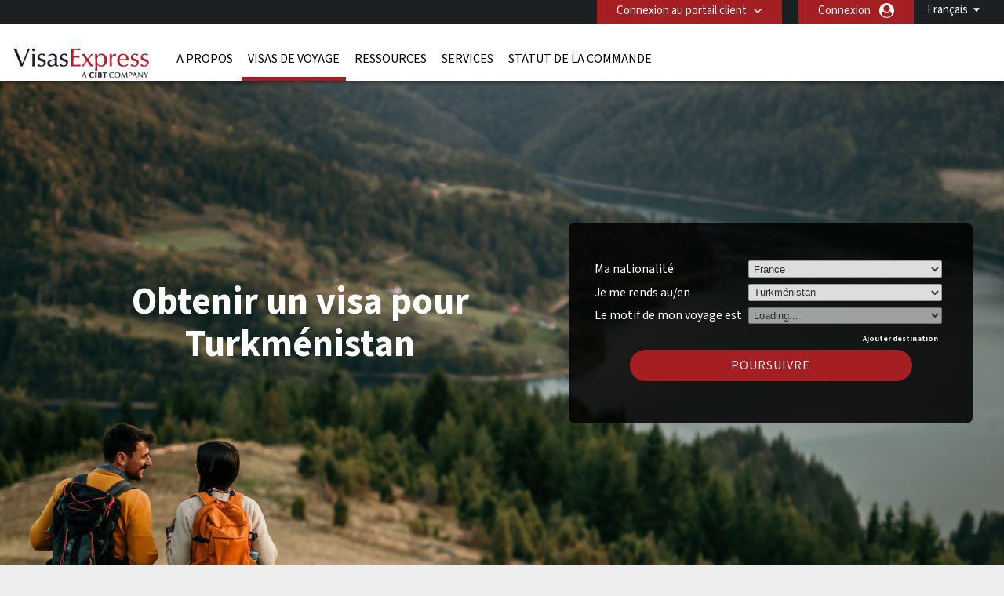

--- FILE ---
content_type: text/html; charset=UTF-8
request_url: https://visas-express.fr/destination/tkm/turkmnistan-Visa
body_size: 25356
content:
<!DOCTYPE html>
<html xmlns="http://www.w3.org/1999/xhtml">

<head>
        <meta charset="UTF-8">
    <title lang="fr">Visa Turkménistan | commander un visa Turkménistan Visa | Conditions d’obtention visa Turkménistan | Visas Express</title>
    <meta http-equiv="Content-Type" content="text/html;charset=utf-8">
    <meta http-equiv="X-UA-Compatible" content="IE=edge">
    <script>
	dataLayer = [{"cibtAccount":"100002","gaAccountProperty":"UA-37762424-3","concierge_name":"ELITE","global_ga_tracking":"UA-45502077-1","script_url":"\/destination\/tkm\/turkmnistan-Visa","base_script_url":"turkmnistan-Visa","script_name":"destination\/tkm\/turkmnistan-Visa","cir_category":"","cir_name":"","lang_name":"French","request_uri":"\/destination\/tkm\/turkmnistan-Visa?","originating_url":"","ab_value":"","analytics_section_name":"","operation":"NA","widget_ref":"NA","AB":"NA","concierge_user_answer":"","concierge_selected":"","dashboardEnabled":"","order_submitted_value":"","order_number":"","logged_in":false,"order_submitted":false,"ux_ver":"leg","resultpage_referrer":"","special_code":null}]</script>
<script>
	(function(w, d, s, l, i) {
		w[l] = w[l] || [];
		w[l].push({
			'gtm.start': new Date().getTime(),
			event: 'gtm.js'
		});
		var f = d.getElementsByTagName(s)[0],
			j = d.createElement(s),
			dl = l != 'dataLayer' ? '&l=' + l : '';
		j.async = true;
		j.src =
			'https://www.googletagmanager.com/gtm.js?id=' + i + dl;
		f.parentNode.insertBefore(j, f);
	})(window, document, 'script', 'dataLayer', 'GTM-NBZ9FG7');
</script>        <meta name="viewport" content="width=device-width, initial-scale=1.0, maximum-scale=1">
        <meta http-equiv="Content-Language" content="fr">
    <html lang="fr">
    <meta http-equiv="imagetoolbar" content="no">
    <meta name="MSSmartTagsPreventParsing" content="true">
            <meta name="google-site-verification" content="p_f24w3Q1ioH8e1LrifarHL4JJvmL1trsbMrHwGc_sc">
        <meta name="language" content="fr">
    <meta name="description" content="Vous souhaitez vous rendre au/en/aux Turkménistan ? Vous avez peut-être besoin d’un visa. Vérifiez si vous avez besoin d’un visa pour le/la/l’/les Turkménistan, consultez les conditions d’obtention et commandez en ligne votre visa de tourisme ou d'affaires, cela ne vous prendra que quelques minutes.">
    <meta name="keywords" content="Visa Turkménistan,
visas Turkménistan, visa Turkménistan, visa d’affaires Turkménistan, visa de tourisme Turkménistan, visa voyage Turkménistan, visas voyage Turkménistan">
    
        <meta property="og:image" content="http://visas-express.fr/destination/tkm/turkmnistan-Visaresources/CIBT/eng/images/common/open-graph-image.webp"/>
    <meta property="og:url" content="http://visas-express.fr/destination/tkm/turkmnistan-Visa"/>
    <meta property="og:type" content="website"/>
    <meta property="og:title" content="Visa Turkménistan | commander un visa Turkménistan Visa | Conditions d’obtention visa Turkménistan | Visas Express"/>

    <meta property="og:description" content="Vous souhaitez vous rendre au/en/aux Turkménistan ? Vous avez peut-être besoin d’un visa. Vérifiez si vous avez besoin d’un visa pour le/la/l’/les Turkménistan, consultez les conditions d’obtention et commandez en ligne votre visa de tourisme ou d'affaires, cela ne vous prendra que quelques minutes."/>
    
    <meta property="twitter:image" content="http://visas-express.fr/destination/tkm/turkmnistan-Visaresources/CIBT/eng/images/common/open-graph-image.webp"/>
    <meta property="twitter:card" content="website"/>
    <meta property="twitter:title" content="Visa Turkménistan | commander un visa Turkménistan Visa | Conditions d’obtention visa Turkménistan | Visas Express"/>
    <meta property="twitter:description" content="Vous souhaitez vous rendre au/en/aux Turkménistan ? Vous avez peut-être besoin d’un visa. Vérifiez si vous avez besoin d’un visa pour le/la/l’/les Turkménistan, consultez les conditions d’obtention et commandez en ligne votre visa de tourisme ou d'affaires, cela ne vous prendra que quelques minutes."/>
    <link rel="dns-prefetch" href="https://fonts.gstatic.com">
    <link rel="dns-prefetch" href="https://fonts.googleapis.com">
    <link rel="dns-prefetch" href="https://www.googletagmanager.com">
    <link rel="dns-prefetch" href="https://ajax.googleapis.com">

    <link rel="canonical" href="https://visas-express.fr/destination/tkm/turkmnistan-Visa" />

        <link rel="icon" href="/resources/CIBT/eng/images/common/cibt-touch-icon.png">
<link rel="apple-touch-icon" href="/resources/CIBT/eng/images/common/cibt-touch-icon.png">
<link rel="apple-touch-icon-precomposed" href="/resources/CIBT/eng/images/common/cibt-touch-icon.png">
<link rel="icon" sizes="96x96" href="/resources/CIBT/eng/images/common/cibt-touch-icon-96x96.png">
<link rel="apple-touch-icon" sizes="96x96" href="/resources/CIBT/eng/images/common/cibt-touch-icon-96x96.png">
<link rel="apple-touch-icon-precomposed" sizes="96x96" href="/resources/CIBT/eng/images/common/cibt-touch-icon-96x96.png">
<link rel="icon" sizes="144x144" href="/resources/CIBT/eng/images/common/cibt-touch-icon-144x144.png">
<link rel="apple-touch-icon" sizes="144x144" href="/resources/CIBT/eng/images/common/cibt-touch-icon-144x144.png">
<link rel="apple-touch-icon-precomposed" sizes="144x144" href="/resources/CIBT/eng/images/common/cibt-touch-icon-144x144.png">
	<link rel="shortcut icon" href="/resources/CIBT/eng/images/common/favicon_VISAEX.ico" type="image/x-icon">
	<link type="text/css" rel="stylesheet" href="/resources/CIBT/fr/css/all.min.css?ver=1767962524" media="screen, projection">
	<link rel="preload" href="https://fonts.googleapis.com/css2?family=Source+Sans+3:ital,wght@0,200..900;1,200..900&display=swap" as="style" onload="this.rel='stylesheet'">

<link rel="preload" href="/fonts/font-awesome.min.css" as="style" onload="this.onload=null;this.rel='stylesheet'">
<style type="text/css">
	@media(max-width: 480px) {
		.mobile_only {
			display: block !important;
		}

		.mobile_hide {
			display: none !important;
		}
	}

	@media(min-width: 481px) {
		.mobile_only {
			display: none !important;
		}

		.mobile_hide {
			display: block !important;
		}
	}
</style>        <script type="text/javascript">
        window.getResourcePath = function() {
            return '/resources/CIBT/fr';
        }
    </script>
    
    <script src="/resources/js/jquery.min.js"></script>

            <script type="text/javascript" src="/resources/js/all.min.js?ver=1767962524"></script>
        <script type="text/javascript" src="/resources/js/bootstrap.min.js"></script>
                <script type="text/javascript">
                $(document).ready(function() {
                    // Get the host name of this webpage
                    var hostName = window.location.hostname;
                                        if (hostName != 'visas-express.fr')
                        return;
                                        if (window != top)
                        return;
                                            if (location.href.indexOf('/cookie-error') == -1) {
                            $.get('/ajax/ajax.ckCheck.php', {
                                'check': 'cktest'
                            }, function(data) {
                                if (data != true)
                                    window.location = 'https://visas-express.fr/cookie-error';
                            });
                        }
                                    });
            </script>
        <script type="text/javascript">
        $(document).ready(function() {
            $('.clear_profile_data.icon').on('click', function() {
                let traveler_div = $(this).closest('.traveler_div');
                traveler_div.find('.traveler_data_row input').val('');
            })

            $(".classlangauage").on('click', function() {
                var X = $(this).attr('id');
                if (X == 1) {
                    $(".submenu").hide();
                    $(this).attr('id', '0');
                } else {
                    $(".submenu").show();
                    $(this).attr('id', '1');
                }
            });
            //Mouseup textarea false
            $(".submenu").on('mouseup', function() {
                return false
            });
            $(".classlangauage").on('mouseup', function() {
                return false
            });
            //Textarea without editing.
            $(document).on('mouseup', function() {
                $(".submenu").hide();
                $(".classlangauage").attr('id', '');
            });
        });
    </script>
        <script type="text/javascript">
        $(document).ready(function() {
            
            $(".office_Custom").on('change', function() {
                var selectedOfficeCode = this.options[this.selectedIndex].value;
                location.href = selectedOfficeCode;

            });
        });
    </script>
    <script type="text/javascript">
        $(function() {
                        $.datepicker.setDefaults($.datepicker.regional['fr-FRA']);

                        var date_format = 'dd-mm-yy';
            $.datepicker.setDefaults({
                dateFormat: date_format
            });
        });
    </script>    <style>
        .header_row2 {
            border-top: 3px solid rgba(0, 0, 0, 0);
            height: 73px;
        }
        @media (min-width: 768px) {
            #body.indexmail {
                margin-top: 75px !important;
            }
            .right-respo #nav ul li a {
                padding: 0 8px;
            }
        }
        @media(max-width: 782px) {
            #body.indexmail {
                margin-top: -25px;
                padding-top: 50px;
            }
        }

    </style>
</head>

<body>
            <noscript><iframe src="https://www.googletagmanager.com/ns.html?id=GTM-NBZ9FG7" height="0" width="0" style="display:none;visibility:hidden"></iframe></noscript>
    <div id="bg">
    <div id="header">
                <div class="header_row1">
            <div class="wrap">
                <div class="string_editor countingSpan">
                    <div id="mobile_navigation_menu">Menu de navigation</div>
                    <div id="mobile_navigation_menu">Accueil</div>
                    <div id="mobile_widget_not_available">Pour obtenir votre gadget visa de voyage Visas Express, veuillez visiter cette page depuis votre ordinateur.</div>
                    <div id="mobile_string_learn_more">En savoir plus</div>
                    <div id="mobile_string_learn_more_now">En savoir plus</div>
                </div>
                <div class="language" style="display: none;">
                    <div class="dropdown_language">
                                                            <a class="classlangauage skipOnBeforeUnload ignoreForceLogin">
                                        <label>Français</label>
                                    </a>
                                                <div class="submenu" style="display: none;">
                            <ul class="root">
                                                                            <li>
                                                <a id="changeLangen" class="ignoreForceLogin skipOnBeforeUnload" id="changeLangde" onclick="_gaq.push(['_trackPageview', 'English']);" href="javascript:changeLang( 'en' );">
                                                    English                                                </a>

                                            </li>
                                                            </ul>
                        </div>
                    </div>
                </div>
                <div class="portal-login">
                    			<div class="pull-left " id="login" >

									<div id="login_btn" class=" client-login" onclick="showClientPortalLoginForm();"  >
							Connexion au portail client					</div><!--  #login_btn  -->
												<div id="login_form" class="multi_field_login"
					style="">
					<div class="office">
											<div>
																	</div>
					<div class="submit_inside">
							<form action="/destination/tkm/turkmnistan-Visa" method="GET"
			onsubmit="logInClient( $.trim( $('#global_account').val() ),'Saisissez un numéro de compte valable');return false;">
			<input type="hidden" name="csrf_token" value="fc479c089fb30c60c10e62b5a9fcc26d22296d40">
			
			<input type="text" id="global_account" placeholder="Code du portail client" />
			<input style="display:none" type="submit" />
            <div class="myaccount-tool-tip">
    <i class="fa fa-question-circle" aria-hidden="true"></i>
    <div class="myaccount-tool-tip-text">
        <p style="color:black; margin: 0; line-height: 1.5; text-align: left;">Votre connexion au portail client procure accès aux tarifs préférentiels et fonctionnalités personnalisées de votre organisation</p>
    </div>
</div>			<div id="global_account_submit"
				alt="Soumettre les données de compte client"
				onclick="logInClient( $.trim( $('#global_account').val() ),'Saisissez un numéro de compte valable');return false;" ></div>


		</form>
		                        <div id="fourofouressage">
													</div>
						</div><!-- End div.submit_inside -->
					</div><!-- End div#office -->
				</div><!-- #login_form  -->
			</div><!-- #login  -->
		                    					<div style="display: inline; float:right;">
						<a onclick="showUserLoginSignUpForm('button');" class="ignoreForceLogin skipOnBeforeUnload traveler-login">Connexion</a>
					</div>&nbsp;
														<div id="account_logout" style="width: auto; display:inline;">
				
				
					<div class="btn-group" id=""> 												</div><!--  .btn-group -->

					</div><!--  #account_logout -->
				                </div>

            </div><!-- End .wrap -->
        </div><!-- End #header_row1 -->
        
        <!--HEADER 2 STARTS-->

        <div class="header_row2">
            <div class="wrap">
                <div class="company">
                                            <a href="/"><img src="/resources/CIBT/eng/images/common/visa-express-fr-logo.png" alt="VISAEX" /></a>
                                    </div>
                <div class="right-respo">
                    <script>
                        $(document).ready(function() {
                            $('.nav-item').hover(function() {
                                $(this).find('.dropdown-menu').stop(true, true).delay(200).fadeIn(0);
                            }, function() {
                                $(this).find('.dropdown-menu').stop(true, true).delay(200).fadeOut(0);
                            });
                        });

                        $('.dropdown').hover(function() {
                            $(this).find('.single-dropdown-menu').stop(true, true).delay(200).fadeIn(0);
                        }, function() {
                            $(this).find('.single-dropdown-menu').stop(true, true).delay(200).fadeOut(0);
                        });
                    </script>
                    <div id="nav" class="pull-left">
                        <div id="menu_toggle">
                            <hr />
                            <p>menu</p>
                            <hr />
                        </div>
                        <div class="collapse navbar-collapse" id="navbarNavDropdown">


                                     <ul class="navbar-nav">
         	          			<li class="nav-item dropdown mega " id="about_us" >

        	           		<a class="nav-link dropdown-toggle" id="about_us"  href="/about-us"
        			   			aria-haspopup="true" aria-expanded="false" >
        			    		A propos        			    	</a>
    			    		    			        			<div class="dropdown-menu small" aria-labelledby="navbarDropdownMenuLink">
                                   		<div class="container sub-nav single">
                                         	<div class="row">
                                            	<div class="col-lg-5 sub-menu">
    			         							    														<a class="dropdown-item" id="cibtvisas_global_offices" href="/worldwide-offices" >Les bureaux de Visas Express à travers le monde<span
                                            				class="arrow icon"></span></a>

                                        			    														<a class="dropdown-item" id="immigration_services" href="https://newlandchase.com/our-services/"  target="_blank">Services à la mobilité internationale<span
                                            				class="arrow icon"></span></a>

                                        			    														<a class="dropdown-item" id="cibtvisas_global_leadership" href="https://corporate.cibt.com/about-cibt/leadership/"  target="_blank">L'équipe de direction mondiale de Visas Express<span
                                            				class="arrow icon"></span></a>

                                        			    														<a class="dropdown-item" id="cibtvisas_careers" href="https://recruiting.ultipro.com/CIB1001CBTHO/JobBoard/651e26e3-d67c-4622-8ee3-62b19eab9aa9/?q=&o=postedDateDesc&f4=mkyeMp5L70y7Xhj6t76vCQ"  target="_blank">Travailler chez Visas Express<span
                                            				class="arrow icon"></span></a>

                                        			    														<a class="dropdown-item" id="contact_us" href="/contact-us" >Nous contacter<span
                                            				class="arrow icon"></span></a>

                                        			                                    			</div>
                                   			 	                                    		</div>
                                    	</div>
                                    </div>
    							
			 				</li>
	        					          			<li class="nav-item dropdown mega current" id="visas" >

        	           		<a class="nav-link dropdown-toggle" id="visas"  href="/visas"
        			   			aria-haspopup="true" aria-expanded="false" >
        			    		Visas de voyage        			    	</a>
    			    		    			        			<div class="dropdown-menu small" aria-labelledby="navbarDropdownMenuLink">
                                   		<div class="container sub-nav single">
                                         	<div class="row">
                                            	<div class="col-lg-5 sub-menu">
    			         							    														<a class="dropdown-item" id="do_i_need_a_visa" href="/visa-quick-check" >Ai-je besoin d’un visa ?<span
                                            				class="arrow icon"></span></a>

                                        			    														<a class="dropdown-item" id="expedited_visa_solutions" href="/visas" >Solutions de visa accélérées<span
                                            				class="arrow icon"></span></a>

                                        			    														<a class="dropdown-item" id="travel-visa_faq's" href="/footer-faqs#Travel%20Visa%20FAQs" >FAQ visas de voyage<span
                                            				class="arrow icon"></span></a>

                                        			    														<a class="dropdown-item" id="business_travel_solutions" href="/corporate-enquiries" >Nos offres dédiées aux entreprises<span
                                            				class="arrow icon"></span></a>

                                        			                                    			</div>
                                   			 	                                    		</div>
                                    	</div>
                                    </div>
    							
			 				</li>
	        					          			<li class="nav-item dropdown mega " id="covid" >

        	           		<a class="nav-link dropdown-toggle" id="covid"  href="/service-directory"
        			   			aria-haspopup="true" aria-expanded="false" >
        			    		Ressources        			    	</a>
    			    		    			        			<div class="dropdown-menu small" aria-labelledby="navbarDropdownMenuLink">
                                   		<div class="container sub-nav single">
                                         	<div class="row">
                                            	<div class="col-lg-5 sub-menu">
    			         							    														<a class="dropdown-item" id="covid_services" href="https://cibtvisas.com/blog"  target="_blank">Blog Voyage et Immigration<span
                                            				class="arrow icon"></span></a>

                                        			                                    			</div>
                                   			 	                                    		</div>
                                    	</div>
                                    </div>
    							
			 				</li>
	        					          			<li class="nav-item dropdown mega " id="services" >

        	           		<a class="nav-link dropdown-toggle" id="services"  href="/service-directory"
        			   			aria-haspopup="true" aria-expanded="false" >
        			    		Services        			    	</a>
    			    		    			        			<div class="dropdown-menu small" aria-labelledby="navbarDropdownMenuLink">
                                   		<div class="container sub-nav single">
                                         	<div class="row">
                                            	<div class="col-lg-5 sub-menu">
    			         							    														<a class="dropdown-item" id="global_immigration_services" href="https://newlandchase.com/our-services/"  target="_blank">Mobilité internationale<span
                                            				class="arrow icon"></span></a>

                                        			    														<a class="dropdown-item" id="country_immigration" href="https://newlandchase.com/our-services/"  target="_blank">Immigration en France<span
                                            				class="arrow icon"></span></a>

                                        			    														<a class="dropdown-item" id="cibtvisas_service_directory" href="/service-directory" >Visas Express Annuaire de services<span
                                            				class="arrow icon"></span></a>

                                        			    														<a class="dropdown-item" id="learn_more_about_our_services" href="/corporate-enquiries" >Découvrez nos services<span
                                            				class="arrow icon"></span></a>

                                        			    														<a class="dropdown-item" id="corporations" href="/corporations" >Entreprises<span
                                            				class="arrow icon"></span></a>

                                        			    														<a class="dropdown-item" id="cruise-line" href="/cruise-line" >Lignes de croisière<span
                                            				class="arrow icon"></span></a>

                                        			    														<a class="dropdown-item" id="tour-operators" href="/tour-operators" >Tour-opérateurs<span
                                            				class="arrow icon"></span></a>

                                        			    														<a class="dropdown-item" id="client-solutions" href="/client-solutions" >Solutions partenaires<span
                                            				class="arrow icon"></span></a>

                                        			    														<a class="dropdown-item" id="corporate-enquiries" href="/corporate-enquiries" >Découvrez nos offres<span
                                            				class="arrow icon"></span></a>

                                        			                                    			</div>
                                   			 	                                    		</div>
                                    	</div>
                                    </div>
    							
			 				</li>
	        					          			<li class="nav-item dropdown mega " id="status_check" >

        	           		<a class="nav-link dropdown-toggle" id="status_check"  href="/status-check"
        			   			aria-haspopup="true" aria-expanded="false" >
        			    		Statut de la commande        			    	</a>
    			    		    			        			<div class="dropdown-menu small" aria-labelledby="navbarDropdownMenuLink">
                                   		<div class="container sub-nav single">
                                         	<div class="row">
                                            	<div class="col-lg-5 sub-menu">
    			         							    														<a class="dropdown-item" id="check_order_status" href="/status-check" >Vérifier le statut de votre commande<span
                                            				class="arrow icon"></span></a>

                                        			    														<a class="dropdown-item" id="view_invoice" href="/status-check" >Voir facture<span
                                            				class="arrow icon"></span></a>

                                        			    														<a class="dropdown-item" id="upload_documents" href="/upload-forms" >Mettre en ligne des documents<span
                                            				class="arrow icon"></span></a>

                                        			                                    			</div>
                                   			 	                                    		</div>
                                    	</div>
                                    </div>
    							
			 				</li>
	        				                       </ul>
                       
                        </div>

                    </div>
                    
                                    </div>
            </div><!-- End .wrap -->
        </div><!-- End .header_row2 -->

        <!--HEADER 2 ENDS-->
        <div class="header_row3">
            <div class="company">
                                    <a href="/"><img src="/resources/CIBT/eng/images/common/visa-express-fr-logo.png" alt="VISAEX" /></a>
                            </div>
        </div><!-- .header_row3 -->

        <div class="header_myAccount">
                                                </div> <!-- .header_myAccount -->

        <div class="header_row404">
            <div class="wrap">
                            </div><!-- .wrap -->
        </div><!-- .header_row404 -->
    </div><!-- End #header -->
        <br />
    <div id="body" >
        <div id="main" >
            <div id="content" style="width: 850px;; position:relative;" class="container"><div class='destination-visa-top'>
                                <div class='destination-visa-container'>
                                    <div class='visa_search_box visa box_grey' id='visa_search_box'>
                                        <div class='content'>
                                            <div class='inside'>
                                                
<script type="text/javascript">
	$( document ).ready( function()
	{
		// This code is here because in Chrome, if you do a search and then hit the browser's back
		// button, it will take the user back to the the searchbox page and they won't be able to
		// successfully do a search
		$( '.travelingForSelect' ).each( function(){
			if( this.selectedIndex === -1 ) {
				if( this.options.length > 0 ) {
					this.options[0].selected = 'selected';
				}
			}
		} );

		// Plug into the remove destination click button
		$( '#remove_destination' ).on('click', function( e )
		{
			e.stopPropagation();
			e.preventDefault();
			
			// If we have only a single destination, don't do anything
			if( numDestinations == 1 )
				return;

			if( $( ".cycle-slideshow" ).length ) {
				var lastpad = $( ".cycle-slideshow" ).css( "padding-top" ).replace( /[^-\d\.]/g, '' );
				var lesspad = 130;
				var newpad = parseInt( lastpad ) - lesspad;
				$( ".cycle-slideshow" ).css( "padding-top", newpad + "px" );
			}

			// To remove the "?" in front of the purpose box dropdown  when the destinations are removed by clicking "Remove Country"
			var removeNumDesti = numDestinations - 1;
			$( '#i_am_traveling_for_whats_this_' + removeNumDesti ).hide();

			$( '.t' + numDestinations ).hide();
			numDestinations--;
			$( '.t' + numDestinations ).show();
			
			// Deselect the traveling for/to selects
			$( '#traveling_toSelect' + numDestinations + ', #traveling_forSelect' + numDestinations ).each( function()
			{
				this.selectedIndex = 0;
			} );
			
			adjustIntroHeight();
			
			$( '#main #content' ).each( function()
			{
				var containerDiv = $( this );
				if( containerDiv.css( 'position' ) == 'relative' )
				{
					containerDiv.height( containerDiv.height() - 110 );	
				}// End if
			} );
		} );
				
		// The number of destinations current in place
		var numDestinations = 1;
		
					if( numDestinations == 4 )
			{
				$('a#add_destination').hide();
				$('a#remove_destination').show();
			}
	
			if( numDestinations == 3 )
			{
				$('a#add_destination').show();
				$('a#remove_destination').show();
			}
		
		if( numDestinations == 2 )
		{
			$('a#add_destination').show();
			$('a#remove_destination').show();
		}

		if( numDestinations == 1 )
		{
			$('a#add_destination').show();
			$('a#remove_destination').hide();
		}

		// If there is more than a single destination, adjust the height of the background image accordingly
		if( numDestinations > 1 && $( ".cycle-slideshow" ).length ) {
			var lastpad = $( ".cycle-slideshow" ).css( "padding-top" ).replace( /[^-\d\.]/g, '' );
			var addpad = 130 * ( numDestinations - 1 );
			var newpad = parseInt( lastpad ) + addpad;
			$( ".cycle-slideshow" ).css( "padding-top", newpad + "px" );
		}
		
		// Plug into the add destination click button
		$( '#add_destination' ).on('click', function( e )
		{
			e.stopPropagation();
			e.preventDefault();
			
			// If we already have the max number of destinations, return
			if( numDestinations >= 4 )
				return;

			if( $( ".cycle-slideshow" ).length ) {
				var lastpad = $( ".cycle-slideshow" ).css( "padding-top" ).replace( /[^-\d\.]/g, '' );
				var addpad = 130;
				var newpad = parseInt( lastpad ) + addpad;
				$( ".cycle-slideshow" ).css( "padding-top", newpad + "px" );
			}
		
			$( '.t' + numDestinations ).hide();
			numDestinations++;
			$( '.t' + numDestinations ).show();
			
			adjustIntroHeight();
			
			$( '#main #content' ).each( function()
			{
				var containerDiv = $( this );
				if( containerDiv.css( 'position' ) == 'relative' )
				{
					containerDiv.height( containerDiv.height() + 110 );	
				}// End if
			} );
		} );

		
					$( '.travelingToSelect' ).on('change', function( e )
			{
				var jurisdictionCountryCodes = ["DZA","CHN","BRA"];

				// Get a list of all traveling to select boxes and see if any of them
				// have a country selected thats in the list of countries that need
				// jurisdiction
				var bShowStates = false;
				$( '.travelingToSelect' ).each( function()
				{
					if( this.selectedIndex < 0 || this.options[this.selectedIndex].value == '' )
						return;
					
					// if the user selected a country that requires a jurisdiction check 
					var selectedCountryCode = this.options[this.selectedIndex].value;
					var bFound = false;
					for( var n = 0; ( n < jurisdictionCountryCodes.length ) && ( ! bFound ); ++n )
					{
						if( selectedCountryCode == jurisdictionCountryCodes[n] )
							bShowStates = true;
					} 
				} );

				if( bShowStates && $("#state_field").is(':hidden') )
				{
					$( '#state_field' ).insertAfter($(this).closest('.search_box_field'))
					$( '#state_field' ).show();
				}
				else if( !bShowStates )
					$( '#state_field' ).hide();

				adjustIntroHeight();
				
			} ).trigger( 'change' );
				
		// Plug into the traveling to selects change event
		$( '.travelingToSelect' ).on('change', function( e )
		{			
			var destination = this.options[this.selectedIndex].value;
			if( ! destination || destination.length == 0 )
				return;
			
			var nationality = $( '#nationalitySelect' )[0];
			nationality = nationality.options[nationality.selectedIndex].value;
			if( ! nationality || nationality.length == 0 )
				return;
			
			var state_of_residence = $( '#state_of_residenceSelect' )[0];
			if(  state_of_residence && state_of_residence.length != 0 )
				state_of_residence = state_of_residence.options[state_of_residence.selectedIndex].value;
			
			// Get the select box we will be populating
			var targetId = 'traveling_forSelect' + this.id.replace( 'traveling_toSelect', '' );
			var target = $( '#' + targetId )[0];

			// Get the selected purpose, if any
			var selectedPurpose = target.options[target.selectedIndex].value;

			// Remove all the options and disable the target
			target.disabled = true;
			while( target.firstChild )
				target.removeChild( target.firstChild );

			// Put a status indicator into the target select box
			var statusIndicator = document.createElement( 'option' );
			statusIndicator.innerHTML = 'Loading...';
			target.appendChild( statusIndicator );

			// Build our post data to get a list of traveling purposes
			var postData = {
				destination: destination,
				nationality: nationality,
				state: state_of_residence,
				localCode: 'FR'
			};

			//To get the id for the tooltip functionality
			var id_number = this.id.replace("traveling_toSelect","");

            
			// Get the traveling purposes
			var getPurposes = $.get( '/ajax/ajax.fillPurposes2.php', postData, function( data )
			{
				// Display the tool tip only if the travelling country is selected 
				$( '.traveling_for_whats_this'+id_number )[0].style.display = 'block';

				// Remove all options from the purpose select box
				while( target.firstChild )
					target.removeChild( target.firstChild );

				// This variable is built for the simpletip
				var arrayData = '';

				// Repopulate and enable the traveling for select
				for( var n in data )
				{
					var newPurpose = document.createElement( 'option' );
					newPurpose.value = data[n].Code;
					newPurpose.innerHTML = data[n].Name;
					newPurpose.title = data[n].Name;
					newPurpose.description = data[n].Description;
					target.appendChild( newPurpose );

					// Don't put the first element into the tooltip cause it says something like "Select One"
					if( n != 0 )
						arrayData = arrayData + "<li>" + "<strong>" + data[n].Name + "</strong>" + "<br />" + data[n].Description + "</li>";
				}// End for each purpose

				arrayData = "<ul>" + "<strong>" + "Définitions de types de visas" + "</strong>" + arrayData + "</ul>";

				// Create your tooltips 
				$( '#i_am_traveling_for_whats_this_'+ id_number ).simpletip();

				// Access the API of a previously initatied simpletip 				
				var api = $( '#i_am_traveling_for_whats_this_'+ id_number ).eq(0).simpletip();

				// Perform a simpletip API call to update tooltip contents 
				api.update( arrayData );

				target.disabled = false;

				// Repopulate the selected purpose
				if( selectedPurpose.length > 0 )
				{
					for( var n = 0; n < target.options.length; ++n )
					{
						if( target.options[n].value == selectedPurpose )
							target.selectedIndex = n;
					}// End for each option
				}// End if
			}, 'json' )

            
            		} );//.trigger( 'change' );


		// If we have 3 destinations, make sure the content div has enough vertical space to show everything
		if( numDestinations >= 3 )
		{
			$( '#content' ).each( function()
			{
				this.style.height = '500px';
			} );
			
		}

/*		if( numDestinations >= 2 ) {
			for( var n = 1; n <= numDestinations; ++n ) {
				if( n > 1 ) {
					$( '#add_destination' ).trigger( 'click' );
				}
			}
		}
*/

		//This code is to make sure that the purpose tooltip will showup when the destinations are loaded from url query string
		$('#traveling_toSelect1').trigger('change');
		$('#traveling_toSelect2').trigger('change');
		$('#traveling_toSelect3').trigger('change');		

	} );
</script>


<style type="text/css">
    
					#intro > div.content object { width:974px; height:320px; }
		
    		div.tooltip {
			width: 400px;
			color: #333333;
			position: relative;
			top: -200px !important;
			left: -400px !important;
			background: #FFF;
		}
    
        a.traveling_for_whats_this {
            display: none;
            position: absolute;
            top: 0;
            right: -10px;
            width: 10px;
        }

        .fixedSearchBox a.traveling_for_whats_this {
            position: absolute;
            top: 29px!important;
        }

        @media (max-width: 480px) {
            .search_box_field a.traveling_for_whats_this {
                position: absolute;
                top: 34px;
                right: -20px;
                width: 10px;
            }
        }
    </style>

<form id="needAVisa" action="#" onsubmit="return false;" method="post">
	<input type="hidden" name="csrf_token" value="fc479c089fb30c60c10e62b5a9fcc26d22296d40">	<div>
		<div class="search_box_field">
			<label>
				Ma nationalité			</label>
			<span>
				<select id="nationalitySelect" name="passport_from">
					<option value="" >
						Sélectionnez une option					</option>
												<option title="France" value="FRA"  selected="selected">
								France							</option>
													<option title="Afghanistan" value="AFG" >
								Afghanistan							</option>
													<option title="Afrique du Sud" value="ZAF" >
								Afrique du Sud							</option>
													<option title="Albanie" value="ALB" >
								Albanie							</option>
													<option title="Algérie" value="DZA" >
								Algérie							</option>
													<option title="Allemagne" value="DEU" >
								Allemagne							</option>
													<option title="Andorre" value="AND" >
								Andorre							</option>
													<option title="Angola" value="AGO" >
								Angola							</option>
													<option title="Anguilla" value="AIA" >
								Anguilla							</option>
													<option title="Antigua-et-Barbuda" value="ATG" >
								Antigua-et-Barbuda							</option>
													<option title="Arabie Saoudite" value="SAU" >
								Arabie Saoudite							</option>
													<option title="Argentine" value="ARG" >
								Argentine							</option>
													<option title="Armenia" value="ARM" >
								Armenia							</option>
													<option title="Australie" value="AUS" >
								Australie							</option>
													<option title="Autriche" value="AUT" >
								Autriche							</option>
													<option title="Azerbaïdjan" value="AZE" >
								Azerbaïdjan							</option>
													<option title="Bahamas" value="BHS" >
								Bahamas							</option>
													<option title="Bahreïn" value="BHR" >
								Bahreïn							</option>
													<option title="Bangladesh" value="BGD" >
								Bangladesh							</option>
													<option title="Belgique" value="BEL" >
								Belgique							</option>
													<option title="Bélize" value="BLZ" >
								Bélize							</option>
													<option title="Bénin" value="BEN" >
								Bénin							</option>
													<option title="Bermudes" value="BMU" >
								Bermudes							</option>
													<option title="Bhoutan" value="BTN" >
								Bhoutan							</option>
													<option title="Biélorussie" value="BLR" >
								Biélorussie							</option>
													<option title="Bolivie" value="BOL" >
								Bolivie							</option>
													<option title="Bosnie-Herzégovine" value="BIH" >
								Bosnie-Herzégovine							</option>
													<option title="Botswana" value="BWA" >
								Botswana							</option>
													<option title="Brésil" value="BRA" >
								Brésil							</option>
													<option title="Brunei Darussalam" value="BRN" >
								Brunei Darussalam							</option>
													<option title="Bulgarie" value="BGR" >
								Bulgarie							</option>
													<option title="Burkina Faso" value="BFA" >
								Burkina Faso							</option>
													<option title="Burundi" value="BDI" >
								Burundi							</option>
													<option title="Cambodge" value="KHM" >
								Cambodge							</option>
													<option title="Cameroun" value="CMR" >
								Cameroun							</option>
													<option title="Canada" value="CAN" >
								Canada							</option>
													<option title="Cap-Vert" value="CPV" >
								Cap-Vert							</option>
													<option title="Caraïbes Néerlandaises" value="DCA" >
								Caraïbes Néerlandaises							</option>
													<option title="Chili" value="CHL" >
								Chili							</option>
													<option title="Chine" value="CHN" >
								Chine							</option>
													<option title="Chypre" value="CYP" >
								Chypre							</option>
													<option title="Citoyen britannique d'outre-mer" value="GBO" >
								Citoyen britannique d'outre-mer							</option>
													<option title="Citoyen d'un territoire britannique d'outre-mer" value="GBD" >
								Citoyen d'un territoire britannique d'outre-mer							</option>
													<option title="Colombie" value="COL" >
								Colombie							</option>
													<option title="Congo (Brazzaville)" value="COG" >
								Congo (Brazzaville)							</option>
													<option title="Congo (RDC)" value="COD" >
								Congo (RDC)							</option>
													<option title="Corée du Nord" value="PRK" >
								Corée du Nord							</option>
													<option title="Corée du Sud" value="KOR" >
								Corée du Sud							</option>
													<option title="Costa Rica" value="CRI" >
								Costa Rica							</option>
													<option title="Côte d'Ivoire" value="CIV" >
								Côte d'Ivoire							</option>
													<option title="Croatie" value="HRV" >
								Croatie							</option>
													<option title="Cuba" value="CUB" >
								Cuba							</option>
													<option title="Danemark" value="DNK" >
								Danemark							</option>
													<option title="Djibouti" value="DJI" >
								Djibouti							</option>
													<option title="Dominique" value="DMA" >
								Dominique							</option>
													<option title="Egypte" value="EGY" >
								Egypte							</option>
													<option title="El Salvador" value="SLV" >
								El Salvador							</option>
													<option title="Emirats Arabes Unis" value="ARE" >
								Emirats Arabes Unis							</option>
													<option title="Equateur" value="ECU" >
								Equateur							</option>
													<option title="Erythrée" value="ERI" >
								Erythrée							</option>
													<option title="Espagne" value="ESP" >
								Espagne							</option>
													<option title="Estonie" value="EST" >
								Estonie							</option>
													<option title="Etats-Unis" value="USA" >
								Etats-Unis							</option>
													<option title="Ethiopie" value="ETH" >
								Ethiopie							</option>
													<option title="Fidji" value="FJI" >
								Fidji							</option>
													<option title="Finlande" value="FIN" >
								Finlande							</option>
													<option title="Gabon" value="GAB" >
								Gabon							</option>
													<option title="Gambie" value="GMB" >
								Gambie							</option>
													<option title="Géorgie" value="GEO" >
								Géorgie							</option>
													<option title="Ghana" value="GHA" >
								Ghana							</option>
													<option title="Gibraltar" value="GIB" >
								Gibraltar							</option>
													<option title="Grèce" value="GRC" >
								Grèce							</option>
													<option title="Grenade" value="GRD" >
								Grenade							</option>
													<option title="Guatemala" value="GTM" >
								Guatemala							</option>
													<option title="Guinée Bissau" value="GNB" >
								Guinée Bissau							</option>
													<option title="Guinée Equatoriale" value="GNQ" >
								Guinée Equatoriale							</option>
													<option title="Guyana" value="GUY" >
								Guyana							</option>
													<option title="Guyane Française" value="GUF" >
								Guyane Française							</option>
													<option title="Haïti" value="HTI" >
								Haïti							</option>
													<option title="Honduras" value="HND" >
								Honduras							</option>
													<option title="Hong Kong RAS, Chine" value="HKG" >
								Hong Kong RAS, Chine							</option>
													<option title="Hongrie" value="HUN" >
								Hongrie							</option>
													<option title="Île de la Réunion" value="REU" >
								Île de la Réunion							</option>
													<option title="Île Maurice" value="MUS" >
								Île Maurice							</option>
													<option title="Îles Caïmans" value="CYM" >
								Îles Caïmans							</option>
													<option title="Îles Comores" value="COM" >
								Îles Comores							</option>
													<option title="Îles Cook" value="COK" >
								Îles Cook							</option>
													<option title="Îles Falkland" value="FLK" >
								Îles Falkland							</option>
													<option title="Îles Marshall" value="MHL" >
								Îles Marshall							</option>
													<option title="Îles Salomon" value="SLB" >
								Îles Salomon							</option>
													<option title="Îles Turques et Caïques" value="TCA" >
								Îles Turques et Caïques							</option>
													<option title="Îles Vierges Britanniques" value="VGB" >
								Îles Vierges Britanniques							</option>
													<option title="Inde" value="IND" >
								Inde							</option>
													<option title="Indes Occidentales Françaises" value="FRW" >
								Indes Occidentales Françaises							</option>
													<option title="Indonésie" value="IDN" >
								Indonésie							</option>
													<option title="Irak" value="IRQ" >
								Irak							</option>
													<option title="Iran" value="IRN" >
								Iran							</option>
													<option title="Irlande" value="IRL" >
								Irlande							</option>
													<option title="Islande" value="ISL" >
								Islande							</option>
													<option title="Israël" value="ISR" >
								Israël							</option>
													<option title="Italie" value="ITA" >
								Italie							</option>
													<option title="Jamaïque" value="JAM" >
								Jamaïque							</option>
													<option title="Japon" value="JPN" >
								Japon							</option>
													<option title="Jordanie" value="JOR" >
								Jordanie							</option>
													<option title="Kazakhstan" value="KAZ" >
								Kazakhstan							</option>
													<option title="Kenya" value="KEN" >
								Kenya							</option>
													<option title="Kirghizstan" value="KGZ" >
								Kirghizstan							</option>
													<option title="Kiribati" value="KIR" >
								Kiribati							</option>
													<option title="Kosovo" value="UNK" >
								Kosovo							</option>
													<option title="Koweït" value="KWT" >
								Koweït							</option>
													<option title="La Barbade" value="BRB" >
								La Barbade							</option>
													<option title="Laissez-Passer Nations Unies" value="UNP" >
								Laissez-Passer Nations Unies							</option>
													<option title="Laos" value="LAO" >
								Laos							</option>
													<option title="Le Vatican (Le Saint-Siège)" value="VAT" >
								Le Vatican (Le Saint-Siège)							</option>
													<option title="Lesotho" value="LSO" >
								Lesotho							</option>
													<option title="Lettonie" value="LVA" >
								Lettonie							</option>
													<option title="Liban" value="LBN" >
								Liban							</option>
													<option title="Libéria" value="LBR" >
								Libéria							</option>
													<option title="Libye" value="LBY" >
								Libye							</option>
													<option title="Liechtenstein" value="LIE" >
								Liechtenstein							</option>
													<option title="Lituanie" value="LTU" >
								Lituanie							</option>
													<option title="Luxembourg" value="LUX" >
								Luxembourg							</option>
													<option title="Macao, Chine" value="MAC" >
								Macao, Chine							</option>
													<option title="Macédoine du Nord" value="MKD" >
								Macédoine du Nord							</option>
													<option title="Madagascar" value="MDG" >
								Madagascar							</option>
													<option title="Malaisie" value="MYS" >
								Malaisie							</option>
													<option title="Malawi" value="MWI" >
								Malawi							</option>
													<option title="Maldives" value="MDV" >
								Maldives							</option>
													<option title="Mali" value="MLI" >
								Mali							</option>
													<option title="Malte" value="MLT" >
								Malte							</option>
													<option title="Maroc" value="MAR" >
								Maroc							</option>
													<option title="Mauritanie" value="MRT" >
								Mauritanie							</option>
													<option title="Mexique" value="MEX" >
								Mexique							</option>
													<option title="Micronésie" value="FSM" >
								Micronésie							</option>
													<option title="Moldavie" value="MDA" >
								Moldavie							</option>
													<option title="Monaco" value="MCO" >
								Monaco							</option>
													<option title="Mongolie" value="MNG" >
								Mongolie							</option>
													<option title="Monténégro" value="MNE" >
								Monténégro							</option>
													<option title="Montserrat" value="MSR" >
								Montserrat							</option>
													<option title="Mozambique" value="MOZ" >
								Mozambique							</option>
													<option title="Myanmar (Birmanie)" value="MMR" >
								Myanmar (Birmanie)							</option>
													<option title="Namibie" value="NAM" >
								Namibie							</option>
													<option title="Nauru" value="NRU" >
								Nauru							</option>
													<option title="Népal" value="NPL" >
								Népal							</option>
													<option title="Nicaragua" value="NIC" >
								Nicaragua							</option>
													<option title="Niger" value="NER" >
								Niger							</option>
													<option title="Nigéria" value="NGA" >
								Nigéria							</option>
													<option title="Norvège" value="NOR" >
								Norvège							</option>
													<option title="Nouvelle-Calédonie" value="NCL" >
								Nouvelle-Calédonie							</option>
													<option title="Nouvelle-Zélande" value="NZL" >
								Nouvelle-Zélande							</option>
													<option title="Oman" value="OMN" >
								Oman							</option>
													<option title="Ouganda" value="UGA" >
								Ouganda							</option>
													<option title="Ouzbékistan" value="UZB" >
								Ouzbékistan							</option>
													<option title="Pakistan" value="PAK" >
								Pakistan							</option>
													<option title="Palau" value="PLW" >
								Palau							</option>
													<option title="Palestine" value="PSE" >
								Palestine							</option>
													<option title="Panama" value="PAN" >
								Panama							</option>
													<option title="Papouasie-Nouvelle-Guinée" value="PNG" >
								Papouasie-Nouvelle-Guinée							</option>
													<option title="Paraguay" value="PRY" >
								Paraguay							</option>
													<option title="Pays-Bas" value="NLD" >
								Pays-Bas							</option>
													<option title="Pérou" value="PER" >
								Pérou							</option>
													<option title="Personne bénéficiant de la protection britannique" value="GBP" >
								Personne bénéficiant de la protection britannique							</option>
													<option title="Philippines" value="PHL" >
								Philippines							</option>
													<option title="Pologne" value="POL" >
								Pologne							</option>
													<option title="Polynésie Française" value="PYF" >
								Polynésie Française							</option>
													<option title="Portugal" value="PRT" >
								Portugal							</option>
													<option title="Qatar" value="QAT" >
								Qatar							</option>
													<option title="République Centrafricaine" value="CAF" >
								République Centrafricaine							</option>
													<option title="République de Guinée (Conakry)" value="GIN" >
								République de Guinée (Conakry)							</option>
													<option title="République Dominicaine" value="DOM" >
								République Dominicaine							</option>
													<option title="République Tchèque" value="CZE" >
								République Tchèque							</option>
													<option title="Roumanie" value="ROU" >
								Roumanie							</option>
													<option title="Royaume-Uni" value="GBR" >
								Royaume-Uni							</option>
													<option title="Russie" value="RUS" >
								Russie							</option>
													<option title="Rwanda" value="RWA" >
								Rwanda							</option>
													<option title="Saint-Kitts-et-Nevis" value="KNA" >
								Saint-Kitts-et-Nevis							</option>
													<option title="Saint-Marin" value="SMR" >
								Saint-Marin							</option>
													<option title="Saint-Vincent-et-les-Grenadines" value="VCT" >
								Saint-Vincent-et-les-Grenadines							</option>
													<option title="Sainte-Lucie" value="LCA" >
								Sainte-Lucie							</option>
													<option title="Samoa Américaines" value="ASM" >
								Samoa Américaines							</option>
													<option title="Samoa Occidentales" value="WSM" >
								Samoa Occidentales							</option>
													<option title="Sao Tomé-et-Principe" value="STP" >
								Sao Tomé-et-Principe							</option>
													<option title="Sénégal" value="SEN" >
								Sénégal							</option>
													<option title="Serbie" value="SRB" >
								Serbie							</option>
													<option title="Seychelles" value="SYC" >
								Seychelles							</option>
													<option title="Sierra Leone" value="SLE" >
								Sierra Leone							</option>
													<option title="Singapour" value="SGP" >
								Singapour							</option>
													<option title="Slovaquie" value="SVK" >
								Slovaquie							</option>
													<option title="Slovénie" value="SVN" >
								Slovénie							</option>
													<option title="Somalie" value="SOM" >
								Somalie							</option>
													<option title="Soudan" value="SDN" >
								Soudan							</option>
													<option title="Sri Lanka" value="LKA" >
								Sri Lanka							</option>
													<option title="Sud Soudan" value="SSD" >
								Sud Soudan							</option>
													<option title="Suède" value="SWE" >
								Suède							</option>
													<option title="Suisse (Confédération Helvétique)" value="CHE" >
								Suisse (Confédération Helvétique)							</option>
													<option title="Sujet Britannique" value="GBS" >
								Sujet Britannique							</option>
													<option title="Surinam" value="SUR" >
								Surinam							</option>
													<option title="Swaziland (Eswatini)" value="SWZ" >
								Swaziland (Eswatini)							</option>
													<option title="Syrie" value="SYR" >
								Syrie							</option>
													<option title="Tadjikistan" value="TJK" >
								Tadjikistan							</option>
													<option title="Taïwan, Chine" value="TWN" >
								Taïwan, Chine							</option>
													<option title="Tanzanie" value="TZA" >
								Tanzanie							</option>
													<option title="Tchad" value="TCD" >
								Tchad							</option>
													<option title="Territoires britanniques d'outre-mer" value="GBN" >
								Territoires britanniques d'outre-mer							</option>
													<option title="Thaïlande" value="THA" >
								Thaïlande							</option>
													<option title="Tibet" value="TIB" >
								Tibet							</option>
													<option title="Timor oriental" value="TLS" >
								Timor oriental							</option>
													<option title="Togo" value="TGO" >
								Togo							</option>
													<option title="Tonga" value="TON" >
								Tonga							</option>
													<option title="Trinité-et-Tobago" value="TTO" >
								Trinité-et-Tobago							</option>
													<option title="Tunisie" value="TUN" >
								Tunisie							</option>
													<option title="Turkménistan" value="TKM" >
								Turkménistan							</option>
													<option title="Turquie" value="TUR" >
								Turquie							</option>
													<option title="Tuvalu" value="TUV" >
								Tuvalu							</option>
													<option title="Ukraine" value="UKR" >
								Ukraine							</option>
													<option title="Uruguay" value="URY" >
								Uruguay							</option>
													<option title="Vanuatu" value="VUT" >
								Vanuatu							</option>
													<option title="Vénézuéla" value="VEN" >
								Vénézuéla							</option>
													<option title="Vietnam" value="VNM" >
								Vietnam							</option>
													<option title="Yémen" value="YEM" >
								Yémen							</option>
													<option title="Zambie" value="ZMB" >
								Zambie							</option>
													<option title="Zimbabwe" value="ZWE" >
								Zimbabwe							</option>
										</select>
			</span>
		</div>
					<div class="search_box_field" id="state_field" style="display: none;">
				<label>
					Département où je réside				</label>
				<span>
					<select id="state_of_residenceSelect" name="state_of_residence">
						<option value="">Sélectionnez une option</option>
						<option value="AIN" title="Ain (01)">Ain (01)</option><option value="AIS" title="Aisne (02)">Aisne (02)</option><option value="ALR" title="Allier (03)">Allier (03)</option><option value="ADP" title="Alpes-de-Haute-Provence (04)">Alpes-de-Haute-Provence (04)</option><option value="AMT" title="Alpes-Maritimes (06)">Alpes-Maritimes (06)</option><option value="ARD" title="Ardèche (07)">Ardèche (07)</option><option value="ARS" title="Ardennes (08)">Ardennes (08)</option><option value="AGE" title="Ariège (09)">Ariège (09)</option><option value="AUB" title="Aube (10)">Aube (10)</option><option value="AUD" title="Aude (11)">Aude (11)</option><option value="AVN" title="Aveyron (12)">Aveyron (12)</option><option value="BRN" title="Bas-Rhin (67)">Bas-Rhin (67)</option><option value="BDR" title="Bouches-du-Rhône (13)">Bouches-du-Rhône (13)</option><option value="CAL" title="Calvados (14)">Calvados (14)</option><option value="CAN" title="Cantal (15)">Cantal (15)</option><option value="CNT" title="Charente (16)">Charente (16)</option><option value="CMM" title="Charente-Maritime (17)">Charente-Maritime (17)</option><option value="CHR" title="Cher (18)">Cher (18)</option><option value="CZE" title="Corrèze (19)">Corrèze (19)</option><option value="CRS" title="Corse (20)">Corse (20)</option><option value="CDO" title="Côte-d’Or (21)">Côte-d’Or (21)</option><option value="CDA" title="Côtes-d’Armor (22)">Côtes-d’Armor (22)</option><option value="CSE" title="Creuse (23)">Creuse (23)</option><option value="DSV" title="Deux-Sèvres (79)">Deux-Sèvres (79)</option><option value="DDN" title="Dordogne (24)">Dordogne (24)</option><option value="DBT" title="Doubs (25)">Doubs (25)</option><option value="DRM" title="Drôme (26)">Drôme (26)</option><option value="ESN" title="Essone (91)">Essone (91)</option><option value="ERE" title="Eure (27)">Eure (27)</option><option value="ERL" title="Eure-et-Loir (28)">Eure-et-Loir (28)</option><option value="FIN" title="Finistère (29)">Finistère (29)</option><option value="GRD" title="Gard (30)">Gard (30)</option><option value="GRS" title="Gers (32)">Gers (32)</option><option value="GDE" title="Gironde (33)">Gironde (33)</option><option value="HRN" title="Haut-Rhin (68)">Haut-Rhin (68)</option><option value="GRN" title="Haute-Garonne (31)">Haute-Garonne (31)</option><option value="HLR" title="Haute-Loire (43)">Haute-Loire (43)</option><option value="HTM" title="Haute-Marne (52)">Haute-Marne (52)</option><option value="HSO" title="Haute-Saône (70)">Haute-Saône (70)</option><option value="HSV" title="Haute-Savoie (74)">Haute-Savoie (74)</option><option value="HVN" title="Haute-Vienne (87)">Haute-Vienne (87)</option><option value="HPE" title="Hautes Pyréenées (65)">Hautes Pyréenées (65)</option><option value="HTA" title="Hautes-Alpes (05)">Hautes-Alpes (05)</option><option value="HDS" title="Hauts-de-Seine (92)">Hauts-de-Seine (92)</option><option value="HLT" title="Hérault (34)">Hérault (34)</option><option value="IEV" title="Ille-et-Vilaine (35)">Ille-et-Vilaine (35)</option><option value="IND" title="Indre (36)">Indre (36)</option><option value="INL" title="Indre-et-Loire (37)">Indre-et-Loire (37)</option><option value="ISR" title="Isère (38)">Isère (38)</option><option value="JUR" title="Jura (39)">Jura (39)</option><option value="LDS" title="Landes (40)">Landes (40)</option><option value="LOC" title="Loir-et-Cher (41)">Loir-et-Cher (41)</option><option value="LOR" title="Loire (42)">Loire (42)</option><option value="LAT" title="Loire-Atlantique (44)">Loire-Atlantique (44)</option><option value="LRT" title="Loiret (45)">Loiret (45)</option><option value="LOT" title="Lot (46)">Lot (46)</option><option value="LEG" title="Lot-et-Garonne (47)">Lot-et-Garonne (47)</option><option value="LOZ" title="Lozère (48)">Lozère (48)</option><option value="MEL" title="Maine-et-Loire (49)">Maine-et-Loire (49)</option><option value="MAN" title="Manche (50)">Manche (50)</option><option value="MRN" title="Marne (51)">Marne (51)</option><option value="MYN" title="Mayenne (53)">Mayenne (53)</option><option value="MEM" title="Meurthe-et-Moselle (54)">Meurthe-et-Moselle (54)</option><option value="MSE" title="Meuse (55)">Meuse (55)</option><option value="MBN" title="Morbihan (56)">Morbihan (56)</option><option value="MSL" title="Moselle (57)">Moselle (57)</option><option value="NVR" title="Nièvre (58)">Nièvre (58)</option><option value="NRD" title="Nord (59)">Nord (59)</option><option value="OSE" title="Oise (60)">Oise (60)</option><option value="ORN" title="Orne (61)">Orne (61)</option><option value="PAR" title="Paris (75)">Paris (75)</option><option value="PDC" title="Pas-de-Calais (62)">Pas-de-Calais (62)</option><option value="PDD" title="Puy-de-Dôme (63)">Puy-de-Dôme (63)</option><option value="PAT" title="Pyrénées-Atlantiques (64)">Pyrénées-Atlantiques (64)</option><option value="POT" title="Pyrénées-Orientales (66)">Pyrénées-Orientales (66)</option><option value="RHN" title="Rhône (69)">Rhône (69)</option><option value="SEL" title="Saône-et-Loire (71)">Saône-et-Loire (71)</option><option value="STH" title="Sarthe (72)">Sarthe (72)</option><option value="SAV" title="Savoie (73)">Savoie (73)</option><option value="SEM" title="Seine-et-Marne (77)">Seine-et-Marne (77)</option><option value="SMM" title="Seine-Maritime (76)">Seine-Maritime (76)</option><option value="SSD" title="Seine-Saint-Denis (93)">Seine-Saint-Denis (93)</option><option value="SOM" title="Somme (80)">Somme (80)</option><option value="TRN" title="Tarn (81)">Tarn (81)</option><option value="TEG" title="Tarn-et-Garonne (82)">Tarn-et-Garonne (82)</option><option value="TDB" title="Territoire de Belfort (90)">Territoire de Belfort (90)</option><option value="VDO" title="Val-d’Oise (95)">Val-d’Oise (95)</option><option value="VDM" title="Val-de-Marne (94)">Val-de-Marne (94)</option><option value="VAR" title="Var (83)">Var (83)</option><option value="VAU" title="Vaucluse (84)">Vaucluse (84)</option><option value="VDE" title="Vendée (85)">Vendée (85)</option><option value="VNE" title="Vienne (86)">Vienne (86)</option><option value="VOS" title="Vosges (88)">Vosges (88)</option><option value="YON" title="Yonne (89)">Yonne (89)</option><option value="YVE" title="Yvelines (78)">Yvelines (78)</option>					</select>
				</span>
			</div>
		
				
		
		<!-- Begin traveler 1 form fields -->
		<div class="search_box_field t2 t3 t4 destination-label" style="display: none;">
			<label>
				Destination			</label>
		</div>
		
		<div class="search_box_field">
			<label class="t1" style="">
				Je me rends au/en			</label>
			<label class="t2 t3 t4 sublabel" style="display: none;">
				Je me rends au/en			</label>
						<span>
				<select name="traveling_to[0]" id="traveling_toSelect0" class="travelingToSelect">
					<option value="">
						Sélectionnez une destination					</option>
																				<option title="Chine Visa" value="CHN" >
									Chine								</option>
																												<option title="Inde Visa" value="IND" >
									Inde								</option>
																												<option title="Vietnam Visa" value="VNM" >
									Vietnam								</option>
																												<option title="Russie Visa" value="RUS" >
									Russie								</option>
																												<option title="Ouzbékistan Visa" value="UZB" >
									Ouzbékistan								</option>
																												<option title="Royaume-Uni Visa" value="GBR" >
									Royaume-Uni								</option>
																												<option title="-- Faites défiler pour consulter d'autres destinations -- Visa" value="" >
									-- Faites défiler pour consulter d'autres destinations --								</option>
																												<option title="Afghanistan Visa" value="AFG" >
									Afghanistan								</option>
																												<option title="Afrique du Sud Visa" value="ZAF" >
									Afrique du Sud								</option>
																												<option title="Albanie Visa" value="ALB" >
									Albanie								</option>
																												<option title="Algérie Visa" value="DZA" >
									Algérie								</option>
																												<option title="Allemagne Visa" value="DEU" >
									Allemagne								</option>
																												<option title="Andorre Visa" value="AND" >
									Andorre								</option>
																												<option title="Angola Visa" value="AGO" >
									Angola								</option>
																												<option title="Anguilla Visa" value="AIA" >
									Anguilla								</option>
																												<option title="Antigua-et-Barbuda Visa" value="ATG" >
									Antigua-et-Barbuda								</option>
																												<option title="Antilles Néerlandaises Visa" value="ANT" >
									Antilles Néerlandaises								</option>
																												<option title="Arabie Saoudite Visa" value="SAU" >
									Arabie Saoudite								</option>
																												<option title="Argentine Visa" value="ARG" >
									Argentine								</option>
																												<option title="Arménie Visa" value="ARM" >
									Arménie								</option>
																												<option title="Aruba Visa" value="ABW" >
									Aruba								</option>
																												<option title="Australie Visa" value="AUS" >
									Australie								</option>
																												<option title="Autriche Visa" value="AUT" >
									Autriche								</option>
																												<option title="Azerbaïdjan Visa" value="AZE" >
									Azerbaïdjan								</option>
																												<option title="Bahamas Visa" value="BHS" >
									Bahamas								</option>
																												<option title="Bahreïn Visa" value="BHR" >
									Bahreïn								</option>
																												<option title="Bangladesh Visa" value="BGD" >
									Bangladesh								</option>
																												<option title="Belgique Visa" value="BEL" >
									Belgique								</option>
																												<option title="Bélize Visa" value="BLZ" >
									Bélize								</option>
																												<option title="Bénin Visa" value="BEN" >
									Bénin								</option>
																												<option title="Bermudes Visa" value="BMU" >
									Bermudes								</option>
																												<option title="Bhoutan Visa" value="BTN" >
									Bhoutan								</option>
																												<option title="Biélorussie Visa" value="BLR" >
									Biélorussie								</option>
																												<option title="Bolivie Visa" value="BOL" >
									Bolivie								</option>
																												<option title="Bosnie-Herzégovine Visa" value="BIH" >
									Bosnie-Herzégovine								</option>
																												<option title="Botswana Visa" value="BWA" >
									Botswana								</option>
																												<option title="Brésil Visa" value="BRA" >
									Brésil								</option>
																												<option title="Brunei Darussalam Visa" value="BRN" >
									Brunei Darussalam								</option>
																												<option title="Bulgarie Visa" value="BGR" >
									Bulgarie								</option>
																												<option title="Burkina Faso Visa" value="BFA" >
									Burkina Faso								</option>
																												<option title="Burundi Visa" value="BDI" >
									Burundi								</option>
																												<option title="Cambodge Visa" value="KHM" >
									Cambodge								</option>
																												<option title="Cameroun Visa" value="CMR" >
									Cameroun								</option>
																												<option title="Canada Visa" value="CAN" >
									Canada								</option>
																												<option title="Cap-Vert Visa" value="CPV" >
									Cap-Vert								</option>
																												<option title="Caraïbes Néerlandaises Visa" value="DCA" >
									Caraïbes Néerlandaises								</option>
																												<option title="Chili Visa" value="CHL" >
									Chili								</option>
																												<option title="Chine Visa" value="CHN" >
									Chine								</option>
																												<option title="Chypre Visa" value="CYP" >
									Chypre								</option>
																												<option title="Colombie Visa" value="COL" >
									Colombie								</option>
																												<option title="Congo (Brazzaville) Visa" value="COG" >
									Congo (Brazzaville)								</option>
																												<option title="Congo (RDC) Visa" value="COD" >
									Congo (RDC)								</option>
																												<option title="Corée du Nord Visa" value="PRK" >
									Corée du Nord								</option>
																												<option title="Corée du Sud Visa" value="KOR" >
									Corée du Sud								</option>
																												<option title="Costa Rica Visa" value="CRI" >
									Costa Rica								</option>
																												<option title="Cote D’Ivoire Visa" value="CIV" >
									Cote D’Ivoire								</option>
																												<option title="Croatie Visa" value="HRV" >
									Croatie								</option>
																												<option title="Cuba Visa" value="CUB" >
									Cuba								</option>
																												<option title="Curacao Visa" value="CUW" >
									Curacao								</option>
																												<option title="Danemark Visa" value="DNK" >
									Danemark								</option>
																												<option title="Djibouti Visa" value="DJI" >
									Djibouti								</option>
																												<option title="Dominique Visa" value="DMA" >
									Dominique								</option>
																												<option title="Egypte Visa" value="EGY" >
									Egypte								</option>
																												<option title="El Salvador Visa" value="SLV" >
									El Salvador								</option>
																												<option title="Emirats Arabes Unis Visa" value="ARE" >
									Emirats Arabes Unis								</option>
																												<option title="Equateur Visa" value="ECU" >
									Equateur								</option>
																												<option title="Erythrée Visa" value="ERI" >
									Erythrée								</option>
																												<option title="Espagne Visa" value="ESP" >
									Espagne								</option>
																												<option title="Estonie Visa" value="EST" >
									Estonie								</option>
																												<option title="Etats-Unis d'Amérique Visa" value="USA" >
									Etats-Unis d'Amérique								</option>
																												<option title="Ethiopie Visa" value="ETH" >
									Ethiopie								</option>
																												<option title="Fidji Visa" value="FJI" >
									Fidji								</option>
																												<option title="Finlande Visa" value="FIN" >
									Finlande								</option>
																																									<option title="Gabon Visa" value="GAB" >
									Gabon								</option>
																												<option title="Gambie Visa" value="GMB" >
									Gambie								</option>
																												<option title="Géorgie Visa" value="GEO" >
									Géorgie								</option>
																												<option title="Ghana Visa" value="GHA" >
									Ghana								</option>
																												<option title="Gibraltar Visa" value="GIB" >
									Gibraltar								</option>
																												<option title="Grèce Visa" value="GRC" >
									Grèce								</option>
																												<option title="Grenade Visa" value="GRD" >
									Grenade								</option>
																												<option title="Guadeloupe Visa" value="GLP" >
									Guadeloupe								</option>
																												<option title="Guam Visa" value="GUM" >
									Guam								</option>
																												<option title="Guatemala Visa" value="GTM" >
									Guatemala								</option>
																												<option title="Guinée Bissau Visa" value="GNB" >
									Guinée Bissau								</option>
																												<option title="Guinée Equatoriale Visa" value="GNQ" >
									Guinée Equatoriale								</option>
																												<option title="Guinée, République de Visa" value="GIN" >
									Guinée, République de								</option>
																												<option title="Guyana Visa" value="GUY" >
									Guyana								</option>
																												<option title="Guyane Française Visa" value="GUF" >
									Guyane Française								</option>
																												<option title="Haïti Visa" value="HTI" >
									Haïti								</option>
																												<option title="Honduras Visa" value="HND" >
									Honduras								</option>
																												<option title="Hong Kong RAS, Chine Visa" value="HKG" >
									Hong Kong RAS, Chine								</option>
																												<option title="Hongrie Visa" value="HUN" >
									Hongrie								</option>
																												<option title="Île de la Réunion Visa" value="REU" >
									Île de la Réunion								</option>
																												<option title="Île Maurice Visa" value="MUS" >
									Île Maurice								</option>
																												<option title="Îles Caïmans Visa" value="CYM" >
									Îles Caïmans								</option>
																												<option title="Îles Comores Visa" value="COM" >
									Îles Comores								</option>
																												<option title="Îles Cook Visa" value="COK" >
									Îles Cook								</option>
																												<option title="Îles Falkland Visa" value="FLK" >
									Îles Falkland								</option>
																												<option title="Îles Marshall Visa" value="MHL" >
									Îles Marshall								</option>
																												<option title="Îles Salomon Visa" value="SLB" >
									Îles Salomon								</option>
																												<option title="Îles Turques et Caïques Visa" value="TCA" >
									Îles Turques et Caïques								</option>
																												<option title="Îles Vierges Britanniques Visa" value="VGB" >
									Îles Vierges Britanniques								</option>
																												<option title="Inde Visa" value="IND" >
									Inde								</option>
																												<option title="Indes Françaises Occidentales Visa" value="FRW" >
									Indes Françaises Occidentales								</option>
																												<option title="Indonésie Visa" value="IDN" >
									Indonésie								</option>
																												<option title="Irak Visa" value="IRQ" >
									Irak								</option>
																												<option title="Iran Visa" value="IRN" >
									Iran								</option>
																												<option title="Irlande Visa" value="IRL" >
									Irlande								</option>
																												<option title="Islande Visa" value="ISL" >
									Islande								</option>
																												<option title="Israël Visa" value="ISR" >
									Israël								</option>
																												<option title="Italie Visa" value="ITA" >
									Italie								</option>
																												<option title="Jamaïque Visa" value="JAM" >
									Jamaïque								</option>
																												<option title="Japon Visa" value="JPN" >
									Japon								</option>
																												<option title="Jordanie Visa" value="JOR" >
									Jordanie								</option>
																												<option title="Kazakhstan Visa" value="KAZ" >
									Kazakhstan								</option>
																												<option title="Kenya Visa" value="KEN" >
									Kenya								</option>
																												<option title="Kirghizstan Visa" value="KGZ" >
									Kirghizstan								</option>
																												<option title="Kiribati Visa" value="KIR" >
									Kiribati								</option>
																												<option title="Kosovo Visa" value="UNK" >
									Kosovo								</option>
																												<option title="Koweït Visa" value="KWT" >
									Koweït								</option>
																												<option title="La Barbade Visa" value="BRB" >
									La Barbade								</option>
																												<option title="Laos Visa" value="LAO" >
									Laos								</option>
																												<option title="Le Vatican (Le Saint-Siège) Visa" value="VAT" >
									Le Vatican (Le Saint-Siège)								</option>
																												<option title="Lesotho Visa" value="LSO" >
									Lesotho								</option>
																												<option title="Lettonie Visa" value="LVA" >
									Lettonie								</option>
																												<option title="Liban Visa" value="LBN" >
									Liban								</option>
																												<option title="Libéria Visa" value="LBR" >
									Libéria								</option>
																												<option title="Libye Visa" value="LBY" >
									Libye								</option>
																												<option title="Liechtenstein Visa" value="LIE" >
									Liechtenstein								</option>
																												<option title="Lituanie Visa" value="LTU" >
									Lituanie								</option>
																												<option title="Luxembourg Visa" value="LUX" >
									Luxembourg								</option>
																												<option title="Macau, Chine Visa" value="MAC" >
									Macau, Chine								</option>
																												<option title="Macédoine du Nord Visa" value="MKD" >
									Macédoine du Nord								</option>
																												<option title="Madagascar Visa" value="MDG" >
									Madagascar								</option>
																												<option title="Malaisie Visa" value="MYS" >
									Malaisie								</option>
																												<option title="Malawi Visa" value="MWI" >
									Malawi								</option>
																												<option title="Maldives Visa" value="MDV" >
									Maldives								</option>
																												<option title="Mali Visa" value="MLI" >
									Mali								</option>
																												<option title="Malte Visa" value="MLT" >
									Malte								</option>
																												<option title="Maroc Visa" value="MAR" >
									Maroc								</option>
																												<option title="Martinique Visa" value="MTQ" >
									Martinique								</option>
																												<option title="Mauritanie Visa" value="MRT" >
									Mauritanie								</option>
																												<option title="Mexique Visa" value="MEX" >
									Mexique								</option>
																												<option title="Micronésie Visa" value="FSM" >
									Micronésie								</option>
																												<option title="Moldavie Visa" value="MDA" >
									Moldavie								</option>
																												<option title="Monaco Visa" value="MCO" >
									Monaco								</option>
																												<option title="Mongolie Visa" value="MNG" >
									Mongolie								</option>
																												<option title="Monténégro Visa" value="MNE" >
									Monténégro								</option>
																												<option title="Montserrat Visa" value="MSR" >
									Montserrat								</option>
																												<option title="Mozambique Visa" value="MOZ" >
									Mozambique								</option>
																												<option title="Myanmar (Birmanie) Visa" value="MMR" >
									Myanmar (Birmanie)								</option>
																												<option title="Namibie Visa" value="NAM" >
									Namibie								</option>
																												<option title="Nauru Visa" value="NRU" >
									Nauru								</option>
																												<option title="Népal Visa" value="NPL" >
									Népal								</option>
																												<option title="Nicaragua Visa" value="NIC" >
									Nicaragua								</option>
																												<option title="Niger Visa" value="NER" >
									Niger								</option>
																												<option title="Nigéria Visa" value="NGA" >
									Nigéria								</option>
																												<option title="Niue Visa" value="NIU" >
									Niue								</option>
																												<option title="Norvège Visa" value="NOR" >
									Norvège								</option>
																												<option title="Nouvelle-Calédonie Visa" value="NCL" >
									Nouvelle-Calédonie								</option>
																												<option title="Nouvelle-Zélande Visa" value="NZL" >
									Nouvelle-Zélande								</option>
																												<option title="Oman Visa" value="OMN" >
									Oman								</option>
																												<option title="Ouganda Visa" value="UGA" >
									Ouganda								</option>
																												<option title="Ouzbékistan Visa" value="UZB" >
									Ouzbékistan								</option>
																												<option title="Pakistan Visa" value="PAK" >
									Pakistan								</option>
																												<option title="Palau Visa" value="PLW" >
									Palau								</option>
																												<option title="Panama Visa" value="PAN" >
									Panama								</option>
																												<option title="Papouasie-Nouvelle-Guinée Visa" value="PNG" >
									Papouasie-Nouvelle-Guinée								</option>
																												<option title="Paraguay Visa" value="PRY" >
									Paraguay								</option>
																												<option title="Pays-Bas Visa" value="NLD" >
									Pays-Bas								</option>
																												<option title="Pérou Visa" value="PER" >
									Pérou								</option>
																												<option title="Philippines Visa" value="PHL" >
									Philippines								</option>
																												<option title="Pologne Visa" value="POL" >
									Pologne								</option>
																												<option title="Polynésie Française Visa" value="PYF" >
									Polynésie Française								</option>
																												<option title="Porto Rico Visa" value="PRI" >
									Porto Rico								</option>
																												<option title="Portugal Visa" value="PRT" >
									Portugal								</option>
																												<option title="Qatar Visa" value="QAT" >
									Qatar								</option>
																												<option title="République Centrafricaine Visa" value="CAF" >
									République Centrafricaine								</option>
																												<option title="République Dominicaine Visa" value="DOM" >
									République Dominicaine								</option>
																												<option title="République Tchèque Visa" value="CZE" >
									République Tchèque								</option>
																												<option title="Roumanie Visa" value="ROU" >
									Roumanie								</option>
																												<option title="Royaume-Uni Visa" value="GBR" >
									Royaume-Uni								</option>
																												<option title="Russie Visa" value="RUS" >
									Russie								</option>
																												<option title="Rwanda Visa" value="RWA" >
									Rwanda								</option>
																												<option title="Saint Barthélemy Visa" value="BLM" >
									Saint Barthélemy								</option>
																												<option title="Saint Martin Visa" value="MAF" >
									Saint Martin								</option>
																												<option title="Saint-Kitts-et-Nevis Visa" value="KNA" >
									Saint-Kitts-et-Nevis								</option>
																												<option title="Saint-Marin Visa" value="SMR" >
									Saint-Marin								</option>
																												<option title="Saint-Vincent-et-les-Grenadines Visa" value="VCT" >
									Saint-Vincent-et-les-Grenadines								</option>
																												<option title="Sainte-Lucie Visa" value="LCA" >
									Sainte-Lucie								</option>
																												<option title="Samoa Américaines Visa" value="ASM" >
									Samoa Américaines								</option>
																												<option title="Samoa Occidentales Visa" value="WSM" >
									Samoa Occidentales								</option>
																												<option title="Sao Tomé-et-Principe Visa" value="STP" >
									Sao Tomé-et-Principe								</option>
																												<option title="Sénégal Visa" value="SEN" >
									Sénégal								</option>
																												<option title="Serbie Visa" value="SRB" >
									Serbie								</option>
																												<option title="Seychelles Visa" value="SYC" >
									Seychelles								</option>
																												<option title="Sierra Leone Visa" value="SLE" >
									Sierra Leone								</option>
																												<option title="Singapour Visa" value="SGP" >
									Singapour								</option>
																												<option title="Slovaquie Visa" value="SVK" >
									Slovaquie								</option>
																												<option title="Slovénie Visa" value="SVN" >
									Slovénie								</option>
																												<option title="Somalie Visa" value="SOM" >
									Somalie								</option>
																												<option title="Soudan Visa" value="SDN" >
									Soudan								</option>
																												<option title="Sri Lanka Visa" value="LKA" >
									Sri Lanka								</option>
																												<option title="St Maarten Visa" value="SXM" >
									St Maarten								</option>
																												<option title="Sud Soudan Visa" value="SSD" >
									Sud Soudan								</option>
																												<option title="Suède Visa" value="SWE" >
									Suède								</option>
																												<option title="Suisse (Confédération Helvétique) Visa" value="CHE" >
									Suisse (Confédération Helvétique)								</option>
																												<option title="Surinam Visa" value="SUR" >
									Surinam								</option>
																												<option title="Swaziland (Eswatini) Visa" value="SWZ" >
									Swaziland (Eswatini)								</option>
																												<option title="Syrie Visa" value="SYR" >
									Syrie								</option>
																												<option title="Tadjikistan Visa" value="TJK" >
									Tadjikistan								</option>
																												<option title="Taïwan, Chine Visa" value="TWN" >
									Taïwan, Chine								</option>
																												<option title="Tanzanie Visa" value="TZA" >
									Tanzanie								</option>
																												<option title="Tchad Visa" value="TCD" >
									Tchad								</option>
																												<option title="Thaïlande Visa" value="THA" >
									Thaïlande								</option>
																												<option title="Timor oriental Visa" value="TLS" >
									Timor oriental								</option>
																												<option title="Togo Visa" value="TGO" >
									Togo								</option>
																												<option title="Tonga Visa" value="TON" >
									Tonga								</option>
																												<option title="Trinité-et-Tobago Visa" value="TTO" >
									Trinité-et-Tobago								</option>
																												<option title="Tunisie Visa" value="TUN" >
									Tunisie								</option>
																												<option title="Turkménistan Visa" value="TKM"  selected="selected">
									Turkménistan								</option>
																												<option title="Turquie Visa" value="TUR" >
									Turquie								</option>
																												<option title="Tuvalu Visa" value="TUV" >
									Tuvalu								</option>
																												<option title="U.S. Virgin Islands Visa" value="VIR" >
									U.S. Virgin Islands								</option>
																												<option title="Ukraine Visa" value="UKR" >
									Ukraine								</option>
																												<option title="Uruguay Visa" value="URY" >
									Uruguay								</option>
																												<option title="Vanuatu Visa" value="VUT" >
									Vanuatu								</option>
																												<option title="Vénézuéla Visa" value="VEN" >
									Vénézuéla								</option>
																												<option title="Vietnam Visa" value="VNM" >
									Vietnam								</option>
																												<option title="Yémen Visa" value="YEM" >
									Yémen								</option>
																												<option title="Zambie Visa" value="ZMB" >
									Zambie								</option>
																												<option title="Zimbabwe Visa" value="ZWE" >
									Zimbabwe								</option>
																	</select>
			</span>
					</div>
	
		<div class="search_box_field">
			<label class="t1" style=" height: 17px;">
				Le motif de mon voyage est			</label>
			<label class="t2 t3 t4 sublabel" style="display: none; height: 17px;">
				Le motif de mon voyage est			</label>
			
			<span>
				<select name="traveling_for[0]" id="traveling_forSelect0" class="travelingForSelect">
                    <option value="">
                        Sélectionnez une option                    </option>
                                            <option title="Affaires" value="B" >
                            Affaires                        </option>
                                                <option title="Tourisme" value="T" >
                            Tourisme                        </option>
                                                <option title="Transit " value="TR" >
                            Transit                         </option>
                        				</select>
            </span>
            
			<a href="javascript:void(0);" id="i_am_traveling_for_whats_this_0" class="traveling_for_whats_this traveling_for_whats_this0">
									<strong> ? </strong>
							</a>
		</div>
		<!-- End traveler 1 fields -->
		
		<!-- Begin traveler 2 form fields -->
		<div class="search_box_field t2 t3 t4 destination-label" style="display: none;">
			<label>
				Destination			</label>
		</div>
		
		<div class="search_box_field t2 t3 t4" style="display: none;">
			<label class="sublabel">
				Je me rends au/en			</label>
			<span>
				<select name="traveling_to[1]" id="traveling_toSelect1" class="travelingToSelect">
					<option value="">
						Sélectionnez une destination					</option>
																				<option title="Chine Visa" value="CHN" >
									Chine								</option>
																												<option title="Inde Visa" value="IND" >
									Inde								</option>
																												<option title="Vietnam Visa" value="VNM" >
									Vietnam								</option>
																												<option title="Russie Visa" value="RUS" >
									Russie								</option>
																												<option title="Ouzbékistan Visa" value="UZB" >
									Ouzbékistan								</option>
																												<option title="Royaume-Uni Visa" value="GBR" >
									Royaume-Uni								</option>
																												<option title="-- Faites défiler pour consulter d'autres destinations -- Visa" value="" >
									-- Faites défiler pour consulter d'autres destinations --								</option>
																												<option title="Afghanistan Visa" value="AFG" >
									Afghanistan								</option>
																												<option title="Afrique du Sud Visa" value="ZAF" >
									Afrique du Sud								</option>
																												<option title="Albanie Visa" value="ALB" >
									Albanie								</option>
																												<option title="Algérie Visa" value="DZA" >
									Algérie								</option>
																												<option title="Allemagne Visa" value="DEU" >
									Allemagne								</option>
																												<option title="Andorre Visa" value="AND" >
									Andorre								</option>
																												<option title="Angola Visa" value="AGO" >
									Angola								</option>
																												<option title="Anguilla Visa" value="AIA" >
									Anguilla								</option>
																												<option title="Antigua-et-Barbuda Visa" value="ATG" >
									Antigua-et-Barbuda								</option>
																												<option title="Antilles Néerlandaises Visa" value="ANT" >
									Antilles Néerlandaises								</option>
																												<option title="Arabie Saoudite Visa" value="SAU" >
									Arabie Saoudite								</option>
																												<option title="Argentine Visa" value="ARG" >
									Argentine								</option>
																												<option title="Arménie Visa" value="ARM" >
									Arménie								</option>
																												<option title="Aruba Visa" value="ABW" >
									Aruba								</option>
																												<option title="Australie Visa" value="AUS" >
									Australie								</option>
																												<option title="Autriche Visa" value="AUT" >
									Autriche								</option>
																												<option title="Azerbaïdjan Visa" value="AZE" >
									Azerbaïdjan								</option>
																												<option title="Bahamas Visa" value="BHS" >
									Bahamas								</option>
																												<option title="Bahreïn Visa" value="BHR" >
									Bahreïn								</option>
																												<option title="Bangladesh Visa" value="BGD" >
									Bangladesh								</option>
																												<option title="Belgique Visa" value="BEL" >
									Belgique								</option>
																												<option title="Bélize Visa" value="BLZ" >
									Bélize								</option>
																												<option title="Bénin Visa" value="BEN" >
									Bénin								</option>
																												<option title="Bermudes Visa" value="BMU" >
									Bermudes								</option>
																												<option title="Bhoutan Visa" value="BTN" >
									Bhoutan								</option>
																												<option title="Biélorussie Visa" value="BLR" >
									Biélorussie								</option>
																												<option title="Bolivie Visa" value="BOL" >
									Bolivie								</option>
																												<option title="Bosnie-Herzégovine Visa" value="BIH" >
									Bosnie-Herzégovine								</option>
																												<option title="Botswana Visa" value="BWA" >
									Botswana								</option>
																												<option title="Brésil Visa" value="BRA" >
									Brésil								</option>
																												<option title="Brunei Darussalam Visa" value="BRN" >
									Brunei Darussalam								</option>
																												<option title="Bulgarie Visa" value="BGR" >
									Bulgarie								</option>
																												<option title="Burkina Faso Visa" value="BFA" >
									Burkina Faso								</option>
																												<option title="Burundi Visa" value="BDI" >
									Burundi								</option>
																												<option title="Cambodge Visa" value="KHM" >
									Cambodge								</option>
																												<option title="Cameroun Visa" value="CMR" >
									Cameroun								</option>
																												<option title="Canada Visa" value="CAN" >
									Canada								</option>
																												<option title="Cap-Vert Visa" value="CPV" >
									Cap-Vert								</option>
																												<option title="Caraïbes Néerlandaises Visa" value="DCA" >
									Caraïbes Néerlandaises								</option>
																												<option title="Chili Visa" value="CHL" >
									Chili								</option>
																												<option title="Chine Visa" value="CHN" >
									Chine								</option>
																												<option title="Chypre Visa" value="CYP" >
									Chypre								</option>
																												<option title="Colombie Visa" value="COL" >
									Colombie								</option>
																												<option title="Congo (Brazzaville) Visa" value="COG" >
									Congo (Brazzaville)								</option>
																												<option title="Congo (RDC) Visa" value="COD" >
									Congo (RDC)								</option>
																												<option title="Corée du Nord Visa" value="PRK" >
									Corée du Nord								</option>
																												<option title="Corée du Sud Visa" value="KOR" >
									Corée du Sud								</option>
																												<option title="Costa Rica Visa" value="CRI" >
									Costa Rica								</option>
																												<option title="Cote D’Ivoire Visa" value="CIV" >
									Cote D’Ivoire								</option>
																												<option title="Croatie Visa" value="HRV" >
									Croatie								</option>
																												<option title="Cuba Visa" value="CUB" >
									Cuba								</option>
																												<option title="Curacao Visa" value="CUW" >
									Curacao								</option>
																												<option title="Danemark Visa" value="DNK" >
									Danemark								</option>
																												<option title="Djibouti Visa" value="DJI" >
									Djibouti								</option>
																												<option title="Dominique Visa" value="DMA" >
									Dominique								</option>
																												<option title="Egypte Visa" value="EGY" >
									Egypte								</option>
																												<option title="El Salvador Visa" value="SLV" >
									El Salvador								</option>
																												<option title="Emirats Arabes Unis Visa" value="ARE" >
									Emirats Arabes Unis								</option>
																												<option title="Equateur Visa" value="ECU" >
									Equateur								</option>
																												<option title="Erythrée Visa" value="ERI" >
									Erythrée								</option>
																												<option title="Espagne Visa" value="ESP" >
									Espagne								</option>
																												<option title="Estonie Visa" value="EST" >
									Estonie								</option>
																												<option title="Etats-Unis d'Amérique Visa" value="USA" >
									Etats-Unis d'Amérique								</option>
																												<option title="Ethiopie Visa" value="ETH" >
									Ethiopie								</option>
																												<option title="Fidji Visa" value="FJI" >
									Fidji								</option>
																												<option title="Finlande Visa" value="FIN" >
									Finlande								</option>
																																									<option title="Gabon Visa" value="GAB" >
									Gabon								</option>
																												<option title="Gambie Visa" value="GMB" >
									Gambie								</option>
																												<option title="Géorgie Visa" value="GEO" >
									Géorgie								</option>
																												<option title="Ghana Visa" value="GHA" >
									Ghana								</option>
																												<option title="Gibraltar Visa" value="GIB" >
									Gibraltar								</option>
																												<option title="Grèce Visa" value="GRC" >
									Grèce								</option>
																												<option title="Grenade Visa" value="GRD" >
									Grenade								</option>
																												<option title="Guadeloupe Visa" value="GLP" >
									Guadeloupe								</option>
																												<option title="Guam Visa" value="GUM" >
									Guam								</option>
																												<option title="Guatemala Visa" value="GTM" >
									Guatemala								</option>
																												<option title="Guinée Bissau Visa" value="GNB" >
									Guinée Bissau								</option>
																												<option title="Guinée Equatoriale Visa" value="GNQ" >
									Guinée Equatoriale								</option>
																												<option title="Guinée, République de Visa" value="GIN" >
									Guinée, République de								</option>
																												<option title="Guyana Visa" value="GUY" >
									Guyana								</option>
																												<option title="Guyane Française Visa" value="GUF" >
									Guyane Française								</option>
																												<option title="Haïti Visa" value="HTI" >
									Haïti								</option>
																												<option title="Honduras Visa" value="HND" >
									Honduras								</option>
																												<option title="Hong Kong RAS, Chine Visa" value="HKG" >
									Hong Kong RAS, Chine								</option>
																												<option title="Hongrie Visa" value="HUN" >
									Hongrie								</option>
																												<option title="Île de la Réunion Visa" value="REU" >
									Île de la Réunion								</option>
																												<option title="Île Maurice Visa" value="MUS" >
									Île Maurice								</option>
																												<option title="Îles Caïmans Visa" value="CYM" >
									Îles Caïmans								</option>
																												<option title="Îles Comores Visa" value="COM" >
									Îles Comores								</option>
																												<option title="Îles Cook Visa" value="COK" >
									Îles Cook								</option>
																												<option title="Îles Falkland Visa" value="FLK" >
									Îles Falkland								</option>
																												<option title="Îles Marshall Visa" value="MHL" >
									Îles Marshall								</option>
																												<option title="Îles Salomon Visa" value="SLB" >
									Îles Salomon								</option>
																												<option title="Îles Turques et Caïques Visa" value="TCA" >
									Îles Turques et Caïques								</option>
																												<option title="Îles Vierges Britanniques Visa" value="VGB" >
									Îles Vierges Britanniques								</option>
																												<option title="Inde Visa" value="IND" >
									Inde								</option>
																												<option title="Indes Françaises Occidentales Visa" value="FRW" >
									Indes Françaises Occidentales								</option>
																												<option title="Indonésie Visa" value="IDN" >
									Indonésie								</option>
																												<option title="Irak Visa" value="IRQ" >
									Irak								</option>
																												<option title="Iran Visa" value="IRN" >
									Iran								</option>
																												<option title="Irlande Visa" value="IRL" >
									Irlande								</option>
																												<option title="Islande Visa" value="ISL" >
									Islande								</option>
																												<option title="Israël Visa" value="ISR" >
									Israël								</option>
																												<option title="Italie Visa" value="ITA" >
									Italie								</option>
																												<option title="Jamaïque Visa" value="JAM" >
									Jamaïque								</option>
																												<option title="Japon Visa" value="JPN" >
									Japon								</option>
																												<option title="Jordanie Visa" value="JOR" >
									Jordanie								</option>
																												<option title="Kazakhstan Visa" value="KAZ" >
									Kazakhstan								</option>
																												<option title="Kenya Visa" value="KEN" >
									Kenya								</option>
																												<option title="Kirghizstan Visa" value="KGZ" >
									Kirghizstan								</option>
																												<option title="Kiribati Visa" value="KIR" >
									Kiribati								</option>
																												<option title="Kosovo Visa" value="UNK" >
									Kosovo								</option>
																												<option title="Koweït Visa" value="KWT" >
									Koweït								</option>
																												<option title="La Barbade Visa" value="BRB" >
									La Barbade								</option>
																												<option title="Laos Visa" value="LAO" >
									Laos								</option>
																												<option title="Le Vatican (Le Saint-Siège) Visa" value="VAT" >
									Le Vatican (Le Saint-Siège)								</option>
																												<option title="Lesotho Visa" value="LSO" >
									Lesotho								</option>
																												<option title="Lettonie Visa" value="LVA" >
									Lettonie								</option>
																												<option title="Liban Visa" value="LBN" >
									Liban								</option>
																												<option title="Libéria Visa" value="LBR" >
									Libéria								</option>
																												<option title="Libye Visa" value="LBY" >
									Libye								</option>
																												<option title="Liechtenstein Visa" value="LIE" >
									Liechtenstein								</option>
																												<option title="Lituanie Visa" value="LTU" >
									Lituanie								</option>
																												<option title="Luxembourg Visa" value="LUX" >
									Luxembourg								</option>
																												<option title="Macau, Chine Visa" value="MAC" >
									Macau, Chine								</option>
																												<option title="Macédoine du Nord Visa" value="MKD" >
									Macédoine du Nord								</option>
																												<option title="Madagascar Visa" value="MDG" >
									Madagascar								</option>
																												<option title="Malaisie Visa" value="MYS" >
									Malaisie								</option>
																												<option title="Malawi Visa" value="MWI" >
									Malawi								</option>
																												<option title="Maldives Visa" value="MDV" >
									Maldives								</option>
																												<option title="Mali Visa" value="MLI" >
									Mali								</option>
																												<option title="Malte Visa" value="MLT" >
									Malte								</option>
																												<option title="Maroc Visa" value="MAR" >
									Maroc								</option>
																												<option title="Martinique Visa" value="MTQ" >
									Martinique								</option>
																												<option title="Mauritanie Visa" value="MRT" >
									Mauritanie								</option>
																												<option title="Mexique Visa" value="MEX" >
									Mexique								</option>
																												<option title="Micronésie Visa" value="FSM" >
									Micronésie								</option>
																												<option title="Moldavie Visa" value="MDA" >
									Moldavie								</option>
																												<option title="Monaco Visa" value="MCO" >
									Monaco								</option>
																												<option title="Mongolie Visa" value="MNG" >
									Mongolie								</option>
																												<option title="Monténégro Visa" value="MNE" >
									Monténégro								</option>
																												<option title="Montserrat Visa" value="MSR" >
									Montserrat								</option>
																												<option title="Mozambique Visa" value="MOZ" >
									Mozambique								</option>
																												<option title="Myanmar (Birmanie) Visa" value="MMR" >
									Myanmar (Birmanie)								</option>
																												<option title="Namibie Visa" value="NAM" >
									Namibie								</option>
																												<option title="Nauru Visa" value="NRU" >
									Nauru								</option>
																												<option title="Népal Visa" value="NPL" >
									Népal								</option>
																												<option title="Nicaragua Visa" value="NIC" >
									Nicaragua								</option>
																												<option title="Niger Visa" value="NER" >
									Niger								</option>
																												<option title="Nigéria Visa" value="NGA" >
									Nigéria								</option>
																												<option title="Niue Visa" value="NIU" >
									Niue								</option>
																												<option title="Norvège Visa" value="NOR" >
									Norvège								</option>
																												<option title="Nouvelle-Calédonie Visa" value="NCL" >
									Nouvelle-Calédonie								</option>
																												<option title="Nouvelle-Zélande Visa" value="NZL" >
									Nouvelle-Zélande								</option>
																												<option title="Oman Visa" value="OMN" >
									Oman								</option>
																												<option title="Ouganda Visa" value="UGA" >
									Ouganda								</option>
																												<option title="Ouzbékistan Visa" value="UZB" >
									Ouzbékistan								</option>
																												<option title="Pakistan Visa" value="PAK" >
									Pakistan								</option>
																												<option title="Palau Visa" value="PLW" >
									Palau								</option>
																												<option title="Panama Visa" value="PAN" >
									Panama								</option>
																												<option title="Papouasie-Nouvelle-Guinée Visa" value="PNG" >
									Papouasie-Nouvelle-Guinée								</option>
																												<option title="Paraguay Visa" value="PRY" >
									Paraguay								</option>
																												<option title="Pays-Bas Visa" value="NLD" >
									Pays-Bas								</option>
																												<option title="Pérou Visa" value="PER" >
									Pérou								</option>
																												<option title="Philippines Visa" value="PHL" >
									Philippines								</option>
																												<option title="Pologne Visa" value="POL" >
									Pologne								</option>
																												<option title="Polynésie Française Visa" value="PYF" >
									Polynésie Française								</option>
																												<option title="Porto Rico Visa" value="PRI" >
									Porto Rico								</option>
																												<option title="Portugal Visa" value="PRT" >
									Portugal								</option>
																												<option title="Qatar Visa" value="QAT" >
									Qatar								</option>
																												<option title="République Centrafricaine Visa" value="CAF" >
									République Centrafricaine								</option>
																												<option title="République Dominicaine Visa" value="DOM" >
									République Dominicaine								</option>
																												<option title="République Tchèque Visa" value="CZE" >
									République Tchèque								</option>
																												<option title="Roumanie Visa" value="ROU" >
									Roumanie								</option>
																												<option title="Royaume-Uni Visa" value="GBR" >
									Royaume-Uni								</option>
																												<option title="Russie Visa" value="RUS" >
									Russie								</option>
																												<option title="Rwanda Visa" value="RWA" >
									Rwanda								</option>
																												<option title="Saint Barthélemy Visa" value="BLM" >
									Saint Barthélemy								</option>
																												<option title="Saint Martin Visa" value="MAF" >
									Saint Martin								</option>
																												<option title="Saint-Kitts-et-Nevis Visa" value="KNA" >
									Saint-Kitts-et-Nevis								</option>
																												<option title="Saint-Marin Visa" value="SMR" >
									Saint-Marin								</option>
																												<option title="Saint-Vincent-et-les-Grenadines Visa" value="VCT" >
									Saint-Vincent-et-les-Grenadines								</option>
																												<option title="Sainte-Lucie Visa" value="LCA" >
									Sainte-Lucie								</option>
																												<option title="Samoa Américaines Visa" value="ASM" >
									Samoa Américaines								</option>
																												<option title="Samoa Occidentales Visa" value="WSM" >
									Samoa Occidentales								</option>
																												<option title="Sao Tomé-et-Principe Visa" value="STP" >
									Sao Tomé-et-Principe								</option>
																												<option title="Sénégal Visa" value="SEN" >
									Sénégal								</option>
																												<option title="Serbie Visa" value="SRB" >
									Serbie								</option>
																												<option title="Seychelles Visa" value="SYC" >
									Seychelles								</option>
																												<option title="Sierra Leone Visa" value="SLE" >
									Sierra Leone								</option>
																												<option title="Singapour Visa" value="SGP" >
									Singapour								</option>
																												<option title="Slovaquie Visa" value="SVK" >
									Slovaquie								</option>
																												<option title="Slovénie Visa" value="SVN" >
									Slovénie								</option>
																												<option title="Somalie Visa" value="SOM" >
									Somalie								</option>
																												<option title="Soudan Visa" value="SDN" >
									Soudan								</option>
																												<option title="Sri Lanka Visa" value="LKA" >
									Sri Lanka								</option>
																												<option title="St Maarten Visa" value="SXM" >
									St Maarten								</option>
																												<option title="Sud Soudan Visa" value="SSD" >
									Sud Soudan								</option>
																												<option title="Suède Visa" value="SWE" >
									Suède								</option>
																												<option title="Suisse (Confédération Helvétique) Visa" value="CHE" >
									Suisse (Confédération Helvétique)								</option>
																												<option title="Surinam Visa" value="SUR" >
									Surinam								</option>
																												<option title="Swaziland (Eswatini) Visa" value="SWZ" >
									Swaziland (Eswatini)								</option>
																												<option title="Syrie Visa" value="SYR" >
									Syrie								</option>
																												<option title="Tadjikistan Visa" value="TJK" >
									Tadjikistan								</option>
																												<option title="Taïwan, Chine Visa" value="TWN" >
									Taïwan, Chine								</option>
																												<option title="Tanzanie Visa" value="TZA" >
									Tanzanie								</option>
																												<option title="Tchad Visa" value="TCD" >
									Tchad								</option>
																												<option title="Thaïlande Visa" value="THA" >
									Thaïlande								</option>
																												<option title="Timor oriental Visa" value="TLS" >
									Timor oriental								</option>
																												<option title="Togo Visa" value="TGO" >
									Togo								</option>
																												<option title="Tonga Visa" value="TON" >
									Tonga								</option>
																												<option title="Trinité-et-Tobago Visa" value="TTO" >
									Trinité-et-Tobago								</option>
																												<option title="Tunisie Visa" value="TUN" >
									Tunisie								</option>
																												<option title="Turkménistan Visa" value="TKM" >
									Turkménistan								</option>
																												<option title="Turquie Visa" value="TUR" >
									Turquie								</option>
																												<option title="Tuvalu Visa" value="TUV" >
									Tuvalu								</option>
																												<option title="U.S. Virgin Islands Visa" value="VIR" >
									U.S. Virgin Islands								</option>
																												<option title="Ukraine Visa" value="UKR" >
									Ukraine								</option>
																												<option title="Uruguay Visa" value="URY" >
									Uruguay								</option>
																												<option title="Vanuatu Visa" value="VUT" >
									Vanuatu								</option>
																												<option title="Vénézuéla Visa" value="VEN" >
									Vénézuéla								</option>
																												<option title="Vietnam Visa" value="VNM" >
									Vietnam								</option>
																												<option title="Yémen Visa" value="YEM" >
									Yémen								</option>
																												<option title="Zambie Visa" value="ZMB" >
									Zambie								</option>
																												<option title="Zimbabwe Visa" value="ZWE" >
									Zimbabwe								</option>
																	</select>
			</span>
		</div>
		
		<div class="search_box_field t2 t3 t4" style="display: none;">
			<label class="sublabel" style="height: 17px;">
				Le motif de mon voyage est			</label>
			<span>
				<select name="traveling_for[1]" id="traveling_forSelect1" class="travelingForSelect">
					<option value="">
						Sélectionnez une option					</option>
									</select>
			</span>
			
			<a href="javascript:void(0);" id="i_am_traveling_for_whats_this_1" class="traveling_for_whats_this traveling_for_whats_this1">
									<strong> ? </strong>
							</a>

		</div>
		<!-- End traveler 2 fields -->
		
		<!-- Begin traveler 3 form fields -->
		<div class="search_box_field t3 t4  destination-label" style="display: none;">
			<label>
				Destination			</label>
		</div>
		
		<div class="search_box_field t3 t4" style="display: none;">
			<label class="sublabel">
				Je me rends au/en			</label>
			<span>
				<select name="traveling_to[2]" id="traveling_toSelect2" class="travelingToSelect">
					<option value="">
						Sélectionnez une destination					</option>
																				<option title="Chine Visa" value="CHN" >
									Chine								</option>
																												<option title="Inde Visa" value="IND" >
									Inde								</option>
																												<option title="Vietnam Visa" value="VNM" >
									Vietnam								</option>
																												<option title="Russie Visa" value="RUS" >
									Russie								</option>
																												<option title="Ouzbékistan Visa" value="UZB" >
									Ouzbékistan								</option>
																												<option title="Royaume-Uni Visa" value="GBR" >
									Royaume-Uni								</option>
																												<option title="-- Faites défiler pour consulter d'autres destinations -- Visa" value="" >
									-- Faites défiler pour consulter d'autres destinations --								</option>
																												<option title="Afghanistan Visa" value="AFG" >
									Afghanistan								</option>
																												<option title="Afrique du Sud Visa" value="ZAF" >
									Afrique du Sud								</option>
																												<option title="Albanie Visa" value="ALB" >
									Albanie								</option>
																												<option title="Algérie Visa" value="DZA" >
									Algérie								</option>
																												<option title="Allemagne Visa" value="DEU" >
									Allemagne								</option>
																												<option title="Andorre Visa" value="AND" >
									Andorre								</option>
																												<option title="Angola Visa" value="AGO" >
									Angola								</option>
																												<option title="Anguilla Visa" value="AIA" >
									Anguilla								</option>
																												<option title="Antigua-et-Barbuda Visa" value="ATG" >
									Antigua-et-Barbuda								</option>
																												<option title="Antilles Néerlandaises Visa" value="ANT" >
									Antilles Néerlandaises								</option>
																												<option title="Arabie Saoudite Visa" value="SAU" >
									Arabie Saoudite								</option>
																												<option title="Argentine Visa" value="ARG" >
									Argentine								</option>
																												<option title="Arménie Visa" value="ARM" >
									Arménie								</option>
																												<option title="Aruba Visa" value="ABW" >
									Aruba								</option>
																												<option title="Australie Visa" value="AUS" >
									Australie								</option>
																												<option title="Autriche Visa" value="AUT" >
									Autriche								</option>
																												<option title="Azerbaïdjan Visa" value="AZE" >
									Azerbaïdjan								</option>
																												<option title="Bahamas Visa" value="BHS" >
									Bahamas								</option>
																												<option title="Bahreïn Visa" value="BHR" >
									Bahreïn								</option>
																												<option title="Bangladesh Visa" value="BGD" >
									Bangladesh								</option>
																												<option title="Belgique Visa" value="BEL" >
									Belgique								</option>
																												<option title="Bélize Visa" value="BLZ" >
									Bélize								</option>
																												<option title="Bénin Visa" value="BEN" >
									Bénin								</option>
																												<option title="Bermudes Visa" value="BMU" >
									Bermudes								</option>
																												<option title="Bhoutan Visa" value="BTN" >
									Bhoutan								</option>
																												<option title="Biélorussie Visa" value="BLR" >
									Biélorussie								</option>
																												<option title="Bolivie Visa" value="BOL" >
									Bolivie								</option>
																												<option title="Bosnie-Herzégovine Visa" value="BIH" >
									Bosnie-Herzégovine								</option>
																												<option title="Botswana Visa" value="BWA" >
									Botswana								</option>
																												<option title="Brésil Visa" value="BRA" >
									Brésil								</option>
																												<option title="Brunei Darussalam Visa" value="BRN" >
									Brunei Darussalam								</option>
																												<option title="Bulgarie Visa" value="BGR" >
									Bulgarie								</option>
																												<option title="Burkina Faso Visa" value="BFA" >
									Burkina Faso								</option>
																												<option title="Burundi Visa" value="BDI" >
									Burundi								</option>
																												<option title="Cambodge Visa" value="KHM" >
									Cambodge								</option>
																												<option title="Cameroun Visa" value="CMR" >
									Cameroun								</option>
																												<option title="Canada Visa" value="CAN" >
									Canada								</option>
																												<option title="Cap-Vert Visa" value="CPV" >
									Cap-Vert								</option>
																												<option title="Caraïbes Néerlandaises Visa" value="DCA" >
									Caraïbes Néerlandaises								</option>
																												<option title="Chili Visa" value="CHL" >
									Chili								</option>
																												<option title="Chine Visa" value="CHN" >
									Chine								</option>
																												<option title="Chypre Visa" value="CYP" >
									Chypre								</option>
																												<option title="Colombie Visa" value="COL" >
									Colombie								</option>
																												<option title="Congo (Brazzaville) Visa" value="COG" >
									Congo (Brazzaville)								</option>
																												<option title="Congo (RDC) Visa" value="COD" >
									Congo (RDC)								</option>
																												<option title="Corée du Nord Visa" value="PRK" >
									Corée du Nord								</option>
																												<option title="Corée du Sud Visa" value="KOR" >
									Corée du Sud								</option>
																												<option title="Costa Rica Visa" value="CRI" >
									Costa Rica								</option>
																												<option title="Cote D’Ivoire Visa" value="CIV" >
									Cote D’Ivoire								</option>
																												<option title="Croatie Visa" value="HRV" >
									Croatie								</option>
																												<option title="Cuba Visa" value="CUB" >
									Cuba								</option>
																												<option title="Curacao Visa" value="CUW" >
									Curacao								</option>
																												<option title="Danemark Visa" value="DNK" >
									Danemark								</option>
																												<option title="Djibouti Visa" value="DJI" >
									Djibouti								</option>
																												<option title="Dominique Visa" value="DMA" >
									Dominique								</option>
																												<option title="Egypte Visa" value="EGY" >
									Egypte								</option>
																												<option title="El Salvador Visa" value="SLV" >
									El Salvador								</option>
																												<option title="Emirats Arabes Unis Visa" value="ARE" >
									Emirats Arabes Unis								</option>
																												<option title="Equateur Visa" value="ECU" >
									Equateur								</option>
																												<option title="Erythrée Visa" value="ERI" >
									Erythrée								</option>
																												<option title="Espagne Visa" value="ESP" >
									Espagne								</option>
																												<option title="Estonie Visa" value="EST" >
									Estonie								</option>
																												<option title="Etats-Unis d'Amérique Visa" value="USA" >
									Etats-Unis d'Amérique								</option>
																												<option title="Ethiopie Visa" value="ETH" >
									Ethiopie								</option>
																												<option title="Fidji Visa" value="FJI" >
									Fidji								</option>
																												<option title="Finlande Visa" value="FIN" >
									Finlande								</option>
																																									<option title="Gabon Visa" value="GAB" >
									Gabon								</option>
																												<option title="Gambie Visa" value="GMB" >
									Gambie								</option>
																												<option title="Géorgie Visa" value="GEO" >
									Géorgie								</option>
																												<option title="Ghana Visa" value="GHA" >
									Ghana								</option>
																												<option title="Gibraltar Visa" value="GIB" >
									Gibraltar								</option>
																												<option title="Grèce Visa" value="GRC" >
									Grèce								</option>
																												<option title="Grenade Visa" value="GRD" >
									Grenade								</option>
																												<option title="Guadeloupe Visa" value="GLP" >
									Guadeloupe								</option>
																												<option title="Guam Visa" value="GUM" >
									Guam								</option>
																												<option title="Guatemala Visa" value="GTM" >
									Guatemala								</option>
																												<option title="Guinée Bissau Visa" value="GNB" >
									Guinée Bissau								</option>
																												<option title="Guinée Equatoriale Visa" value="GNQ" >
									Guinée Equatoriale								</option>
																												<option title="Guinée, République de Visa" value="GIN" >
									Guinée, République de								</option>
																												<option title="Guyana Visa" value="GUY" >
									Guyana								</option>
																												<option title="Guyane Française Visa" value="GUF" >
									Guyane Française								</option>
																												<option title="Haïti Visa" value="HTI" >
									Haïti								</option>
																												<option title="Honduras Visa" value="HND" >
									Honduras								</option>
																												<option title="Hong Kong RAS, Chine Visa" value="HKG" >
									Hong Kong RAS, Chine								</option>
																												<option title="Hongrie Visa" value="HUN" >
									Hongrie								</option>
																												<option title="Île de la Réunion Visa" value="REU" >
									Île de la Réunion								</option>
																												<option title="Île Maurice Visa" value="MUS" >
									Île Maurice								</option>
																												<option title="Îles Caïmans Visa" value="CYM" >
									Îles Caïmans								</option>
																												<option title="Îles Comores Visa" value="COM" >
									Îles Comores								</option>
																												<option title="Îles Cook Visa" value="COK" >
									Îles Cook								</option>
																												<option title="Îles Falkland Visa" value="FLK" >
									Îles Falkland								</option>
																												<option title="Îles Marshall Visa" value="MHL" >
									Îles Marshall								</option>
																												<option title="Îles Salomon Visa" value="SLB" >
									Îles Salomon								</option>
																												<option title="Îles Turques et Caïques Visa" value="TCA" >
									Îles Turques et Caïques								</option>
																												<option title="Îles Vierges Britanniques Visa" value="VGB" >
									Îles Vierges Britanniques								</option>
																												<option title="Inde Visa" value="IND" >
									Inde								</option>
																												<option title="Indes Françaises Occidentales Visa" value="FRW" >
									Indes Françaises Occidentales								</option>
																												<option title="Indonésie Visa" value="IDN" >
									Indonésie								</option>
																												<option title="Irak Visa" value="IRQ" >
									Irak								</option>
																												<option title="Iran Visa" value="IRN" >
									Iran								</option>
																												<option title="Irlande Visa" value="IRL" >
									Irlande								</option>
																												<option title="Islande Visa" value="ISL" >
									Islande								</option>
																												<option title="Israël Visa" value="ISR" >
									Israël								</option>
																												<option title="Italie Visa" value="ITA" >
									Italie								</option>
																												<option title="Jamaïque Visa" value="JAM" >
									Jamaïque								</option>
																												<option title="Japon Visa" value="JPN" >
									Japon								</option>
																												<option title="Jordanie Visa" value="JOR" >
									Jordanie								</option>
																												<option title="Kazakhstan Visa" value="KAZ" >
									Kazakhstan								</option>
																												<option title="Kenya Visa" value="KEN" >
									Kenya								</option>
																												<option title="Kirghizstan Visa" value="KGZ" >
									Kirghizstan								</option>
																												<option title="Kiribati Visa" value="KIR" >
									Kiribati								</option>
																												<option title="Kosovo Visa" value="UNK" >
									Kosovo								</option>
																												<option title="Koweït Visa" value="KWT" >
									Koweït								</option>
																												<option title="La Barbade Visa" value="BRB" >
									La Barbade								</option>
																												<option title="Laos Visa" value="LAO" >
									Laos								</option>
																												<option title="Le Vatican (Le Saint-Siège) Visa" value="VAT" >
									Le Vatican (Le Saint-Siège)								</option>
																												<option title="Lesotho Visa" value="LSO" >
									Lesotho								</option>
																												<option title="Lettonie Visa" value="LVA" >
									Lettonie								</option>
																												<option title="Liban Visa" value="LBN" >
									Liban								</option>
																												<option title="Libéria Visa" value="LBR" >
									Libéria								</option>
																												<option title="Libye Visa" value="LBY" >
									Libye								</option>
																												<option title="Liechtenstein Visa" value="LIE" >
									Liechtenstein								</option>
																												<option title="Lituanie Visa" value="LTU" >
									Lituanie								</option>
																												<option title="Luxembourg Visa" value="LUX" >
									Luxembourg								</option>
																												<option title="Macau, Chine Visa" value="MAC" >
									Macau, Chine								</option>
																												<option title="Macédoine du Nord Visa" value="MKD" >
									Macédoine du Nord								</option>
																												<option title="Madagascar Visa" value="MDG" >
									Madagascar								</option>
																												<option title="Malaisie Visa" value="MYS" >
									Malaisie								</option>
																												<option title="Malawi Visa" value="MWI" >
									Malawi								</option>
																												<option title="Maldives Visa" value="MDV" >
									Maldives								</option>
																												<option title="Mali Visa" value="MLI" >
									Mali								</option>
																												<option title="Malte Visa" value="MLT" >
									Malte								</option>
																												<option title="Maroc Visa" value="MAR" >
									Maroc								</option>
																												<option title="Martinique Visa" value="MTQ" >
									Martinique								</option>
																												<option title="Mauritanie Visa" value="MRT" >
									Mauritanie								</option>
																												<option title="Mexique Visa" value="MEX" >
									Mexique								</option>
																												<option title="Micronésie Visa" value="FSM" >
									Micronésie								</option>
																												<option title="Moldavie Visa" value="MDA" >
									Moldavie								</option>
																												<option title="Monaco Visa" value="MCO" >
									Monaco								</option>
																												<option title="Mongolie Visa" value="MNG" >
									Mongolie								</option>
																												<option title="Monténégro Visa" value="MNE" >
									Monténégro								</option>
																												<option title="Montserrat Visa" value="MSR" >
									Montserrat								</option>
																												<option title="Mozambique Visa" value="MOZ" >
									Mozambique								</option>
																												<option title="Myanmar (Birmanie) Visa" value="MMR" >
									Myanmar (Birmanie)								</option>
																												<option title="Namibie Visa" value="NAM" >
									Namibie								</option>
																												<option title="Nauru Visa" value="NRU" >
									Nauru								</option>
																												<option title="Népal Visa" value="NPL" >
									Népal								</option>
																												<option title="Nicaragua Visa" value="NIC" >
									Nicaragua								</option>
																												<option title="Niger Visa" value="NER" >
									Niger								</option>
																												<option title="Nigéria Visa" value="NGA" >
									Nigéria								</option>
																												<option title="Niue Visa" value="NIU" >
									Niue								</option>
																												<option title="Norvège Visa" value="NOR" >
									Norvège								</option>
																												<option title="Nouvelle-Calédonie Visa" value="NCL" >
									Nouvelle-Calédonie								</option>
																												<option title="Nouvelle-Zélande Visa" value="NZL" >
									Nouvelle-Zélande								</option>
																												<option title="Oman Visa" value="OMN" >
									Oman								</option>
																												<option title="Ouganda Visa" value="UGA" >
									Ouganda								</option>
																												<option title="Ouzbékistan Visa" value="UZB" >
									Ouzbékistan								</option>
																												<option title="Pakistan Visa" value="PAK" >
									Pakistan								</option>
																												<option title="Palau Visa" value="PLW" >
									Palau								</option>
																												<option title="Panama Visa" value="PAN" >
									Panama								</option>
																												<option title="Papouasie-Nouvelle-Guinée Visa" value="PNG" >
									Papouasie-Nouvelle-Guinée								</option>
																												<option title="Paraguay Visa" value="PRY" >
									Paraguay								</option>
																												<option title="Pays-Bas Visa" value="NLD" >
									Pays-Bas								</option>
																												<option title="Pérou Visa" value="PER" >
									Pérou								</option>
																												<option title="Philippines Visa" value="PHL" >
									Philippines								</option>
																												<option title="Pologne Visa" value="POL" >
									Pologne								</option>
																												<option title="Polynésie Française Visa" value="PYF" >
									Polynésie Française								</option>
																												<option title="Porto Rico Visa" value="PRI" >
									Porto Rico								</option>
																												<option title="Portugal Visa" value="PRT" >
									Portugal								</option>
																												<option title="Qatar Visa" value="QAT" >
									Qatar								</option>
																												<option title="République Centrafricaine Visa" value="CAF" >
									République Centrafricaine								</option>
																												<option title="République Dominicaine Visa" value="DOM" >
									République Dominicaine								</option>
																												<option title="République Tchèque Visa" value="CZE" >
									République Tchèque								</option>
																												<option title="Roumanie Visa" value="ROU" >
									Roumanie								</option>
																												<option title="Royaume-Uni Visa" value="GBR" >
									Royaume-Uni								</option>
																												<option title="Russie Visa" value="RUS" >
									Russie								</option>
																												<option title="Rwanda Visa" value="RWA" >
									Rwanda								</option>
																												<option title="Saint Barthélemy Visa" value="BLM" >
									Saint Barthélemy								</option>
																												<option title="Saint Martin Visa" value="MAF" >
									Saint Martin								</option>
																												<option title="Saint-Kitts-et-Nevis Visa" value="KNA" >
									Saint-Kitts-et-Nevis								</option>
																												<option title="Saint-Marin Visa" value="SMR" >
									Saint-Marin								</option>
																												<option title="Saint-Vincent-et-les-Grenadines Visa" value="VCT" >
									Saint-Vincent-et-les-Grenadines								</option>
																												<option title="Sainte-Lucie Visa" value="LCA" >
									Sainte-Lucie								</option>
																												<option title="Samoa Américaines Visa" value="ASM" >
									Samoa Américaines								</option>
																												<option title="Samoa Occidentales Visa" value="WSM" >
									Samoa Occidentales								</option>
																												<option title="Sao Tomé-et-Principe Visa" value="STP" >
									Sao Tomé-et-Principe								</option>
																												<option title="Sénégal Visa" value="SEN" >
									Sénégal								</option>
																												<option title="Serbie Visa" value="SRB" >
									Serbie								</option>
																												<option title="Seychelles Visa" value="SYC" >
									Seychelles								</option>
																												<option title="Sierra Leone Visa" value="SLE" >
									Sierra Leone								</option>
																												<option title="Singapour Visa" value="SGP" >
									Singapour								</option>
																												<option title="Slovaquie Visa" value="SVK" >
									Slovaquie								</option>
																												<option title="Slovénie Visa" value="SVN" >
									Slovénie								</option>
																												<option title="Somalie Visa" value="SOM" >
									Somalie								</option>
																												<option title="Soudan Visa" value="SDN" >
									Soudan								</option>
																												<option title="Sri Lanka Visa" value="LKA" >
									Sri Lanka								</option>
																												<option title="St Maarten Visa" value="SXM" >
									St Maarten								</option>
																												<option title="Sud Soudan Visa" value="SSD" >
									Sud Soudan								</option>
																												<option title="Suède Visa" value="SWE" >
									Suède								</option>
																												<option title="Suisse (Confédération Helvétique) Visa" value="CHE" >
									Suisse (Confédération Helvétique)								</option>
																												<option title="Surinam Visa" value="SUR" >
									Surinam								</option>
																												<option title="Swaziland (Eswatini) Visa" value="SWZ" >
									Swaziland (Eswatini)								</option>
																												<option title="Syrie Visa" value="SYR" >
									Syrie								</option>
																												<option title="Tadjikistan Visa" value="TJK" >
									Tadjikistan								</option>
																												<option title="Taïwan, Chine Visa" value="TWN" >
									Taïwan, Chine								</option>
																												<option title="Tanzanie Visa" value="TZA" >
									Tanzanie								</option>
																												<option title="Tchad Visa" value="TCD" >
									Tchad								</option>
																												<option title="Thaïlande Visa" value="THA" >
									Thaïlande								</option>
																												<option title="Timor oriental Visa" value="TLS" >
									Timor oriental								</option>
																												<option title="Togo Visa" value="TGO" >
									Togo								</option>
																												<option title="Tonga Visa" value="TON" >
									Tonga								</option>
																												<option title="Trinité-et-Tobago Visa" value="TTO" >
									Trinité-et-Tobago								</option>
																												<option title="Tunisie Visa" value="TUN" >
									Tunisie								</option>
																												<option title="Turkménistan Visa" value="TKM" >
									Turkménistan								</option>
																												<option title="Turquie Visa" value="TUR" >
									Turquie								</option>
																												<option title="Tuvalu Visa" value="TUV" >
									Tuvalu								</option>
																												<option title="U.S. Virgin Islands Visa" value="VIR" >
									U.S. Virgin Islands								</option>
																												<option title="Ukraine Visa" value="UKR" >
									Ukraine								</option>
																												<option title="Uruguay Visa" value="URY" >
									Uruguay								</option>
																												<option title="Vanuatu Visa" value="VUT" >
									Vanuatu								</option>
																												<option title="Vénézuéla Visa" value="VEN" >
									Vénézuéla								</option>
																												<option title="Vietnam Visa" value="VNM" >
									Vietnam								</option>
																												<option title="Yémen Visa" value="YEM" >
									Yémen								</option>
																												<option title="Zambie Visa" value="ZMB" >
									Zambie								</option>
																												<option title="Zimbabwe Visa" value="ZWE" >
									Zimbabwe								</option>
																	</select>
			</span>
		</div>
		
		<div class="search_box_field t3 t4" style="display: none;">
			<label class="sublabel" style="height: 17px;">
				Le motif de mon voyage est			</label>
			<span>
				<select name="traveling_for[2]" id="traveling_forSelect2" class="travelingForSelect">
					<option value="">
						Sélectionnez une option					</option>
									</select>
			</span>
				
			<a href="javascript:void(0);" id="i_am_traveling_for_whats_this_2" class="traveling_for_whats_this traveling_for_whats_this2">
									<strong> ? </strong>
							</a>
		</div>
		<!-- End traveler 3 fields -->
		
		<!-- Begin traveler 4 form fields -->
		<div class="search_box_field t4  destination-label" style="display: none;">
			<label>
				Destination			</label>
		</div> 
		<div class="search_box_field t4" style="display: none;">
			<label class="sublabel">
				Je me rends au/en			</label>
			<span>
				<select name="traveling_to[3]" id="traveling_toSelect3" class="travelingToSelect">
					<option value="">
						Sélectionnez une destination					</option>
																				<option title="Chine Visa" value="CHN" >
									Chine								</option>
																											<option title="Inde Visa" value="IND" >
									Inde								</option>
																											<option title="Vietnam Visa" value="VNM" >
									Vietnam								</option>
																											<option title="Russie Visa" value="RUS" >
									Russie								</option>
																											<option title="Ouzbékistan Visa" value="UZB" >
									Ouzbékistan								</option>
																											<option title="Royaume-Uni Visa" value="GBR" >
									Royaume-Uni								</option>
																											<option title="-- Faites défiler pour consulter d'autres destinations -- Visa" value="" >
									-- Faites défiler pour consulter d'autres destinations --								</option>
																											<option title="Afghanistan Visa" value="AFG" >
									Afghanistan								</option>
																											<option title="Afrique du Sud Visa" value="ZAF" >
									Afrique du Sud								</option>
																											<option title="Albanie Visa" value="ALB" >
									Albanie								</option>
																											<option title="Algérie Visa" value="DZA" >
									Algérie								</option>
																											<option title="Allemagne Visa" value="DEU" >
									Allemagne								</option>
																											<option title="Andorre Visa" value="AND" >
									Andorre								</option>
																											<option title="Angola Visa" value="AGO" >
									Angola								</option>
																											<option title="Anguilla Visa" value="AIA" >
									Anguilla								</option>
																											<option title="Antigua-et-Barbuda Visa" value="ATG" >
									Antigua-et-Barbuda								</option>
																											<option title="Antilles Néerlandaises Visa" value="ANT" >
									Antilles Néerlandaises								</option>
																											<option title="Arabie Saoudite Visa" value="SAU" >
									Arabie Saoudite								</option>
																											<option title="Argentine Visa" value="ARG" >
									Argentine								</option>
																											<option title="Arménie Visa" value="ARM" >
									Arménie								</option>
																											<option title="Aruba Visa" value="ABW" >
									Aruba								</option>
																											<option title="Australie Visa" value="AUS" >
									Australie								</option>
																											<option title="Autriche Visa" value="AUT" >
									Autriche								</option>
																											<option title="Azerbaïdjan Visa" value="AZE" >
									Azerbaïdjan								</option>
																											<option title="Bahamas Visa" value="BHS" >
									Bahamas								</option>
																											<option title="Bahreïn Visa" value="BHR" >
									Bahreïn								</option>
																											<option title="Bangladesh Visa" value="BGD" >
									Bangladesh								</option>
																											<option title="Belgique Visa" value="BEL" >
									Belgique								</option>
																											<option title="Bélize Visa" value="BLZ" >
									Bélize								</option>
																											<option title="Bénin Visa" value="BEN" >
									Bénin								</option>
																											<option title="Bermudes Visa" value="BMU" >
									Bermudes								</option>
																											<option title="Bhoutan Visa" value="BTN" >
									Bhoutan								</option>
																											<option title="Biélorussie Visa" value="BLR" >
									Biélorussie								</option>
																											<option title="Bolivie Visa" value="BOL" >
									Bolivie								</option>
																											<option title="Bosnie-Herzégovine Visa" value="BIH" >
									Bosnie-Herzégovine								</option>
																											<option title="Botswana Visa" value="BWA" >
									Botswana								</option>
																											<option title="Brésil Visa" value="BRA" >
									Brésil								</option>
																											<option title="Brunei Darussalam Visa" value="BRN" >
									Brunei Darussalam								</option>
																											<option title="Bulgarie Visa" value="BGR" >
									Bulgarie								</option>
																											<option title="Burkina Faso Visa" value="BFA" >
									Burkina Faso								</option>
																											<option title="Burundi Visa" value="BDI" >
									Burundi								</option>
																											<option title="Cambodge Visa" value="KHM" >
									Cambodge								</option>
																											<option title="Cameroun Visa" value="CMR" >
									Cameroun								</option>
																											<option title="Canada Visa" value="CAN" >
									Canada								</option>
																											<option title="Cap-Vert Visa" value="CPV" >
									Cap-Vert								</option>
																											<option title="Caraïbes Néerlandaises Visa" value="DCA" >
									Caraïbes Néerlandaises								</option>
																											<option title="Chili Visa" value="CHL" >
									Chili								</option>
																											<option title="Chine Visa" value="CHN" >
									Chine								</option>
																											<option title="Chypre Visa" value="CYP" >
									Chypre								</option>
																											<option title="Colombie Visa" value="COL" >
									Colombie								</option>
																											<option title="Congo (Brazzaville) Visa" value="COG" >
									Congo (Brazzaville)								</option>
																											<option title="Congo (RDC) Visa" value="COD" >
									Congo (RDC)								</option>
																											<option title="Corée du Nord Visa" value="PRK" >
									Corée du Nord								</option>
																											<option title="Corée du Sud Visa" value="KOR" >
									Corée du Sud								</option>
																											<option title="Costa Rica Visa" value="CRI" >
									Costa Rica								</option>
																											<option title="Cote D’Ivoire Visa" value="CIV" >
									Cote D’Ivoire								</option>
																											<option title="Croatie Visa" value="HRV" >
									Croatie								</option>
																											<option title="Cuba Visa" value="CUB" >
									Cuba								</option>
																											<option title="Curacao Visa" value="CUW" >
									Curacao								</option>
																											<option title="Danemark Visa" value="DNK" >
									Danemark								</option>
																											<option title="Djibouti Visa" value="DJI" >
									Djibouti								</option>
																											<option title="Dominique Visa" value="DMA" >
									Dominique								</option>
																											<option title="Egypte Visa" value="EGY" >
									Egypte								</option>
																											<option title="El Salvador Visa" value="SLV" >
									El Salvador								</option>
																											<option title="Emirats Arabes Unis Visa" value="ARE" >
									Emirats Arabes Unis								</option>
																											<option title="Equateur Visa" value="ECU" >
									Equateur								</option>
																											<option title="Erythrée Visa" value="ERI" >
									Erythrée								</option>
																											<option title="Espagne Visa" value="ESP" >
									Espagne								</option>
																											<option title="Estonie Visa" value="EST" >
									Estonie								</option>
																											<option title="Etats-Unis d'Amérique Visa" value="USA" >
									Etats-Unis d'Amérique								</option>
																											<option title="Ethiopie Visa" value="ETH" >
									Ethiopie								</option>
																											<option title="Fidji Visa" value="FJI" >
									Fidji								</option>
																											<option title="Finlande Visa" value="FIN" >
									Finlande								</option>
																																							<option title="Gabon Visa" value="GAB" >
									Gabon								</option>
																											<option title="Gambie Visa" value="GMB" >
									Gambie								</option>
																											<option title="Géorgie Visa" value="GEO" >
									Géorgie								</option>
																											<option title="Ghana Visa" value="GHA" >
									Ghana								</option>
																											<option title="Gibraltar Visa" value="GIB" >
									Gibraltar								</option>
																											<option title="Grèce Visa" value="GRC" >
									Grèce								</option>
																											<option title="Grenade Visa" value="GRD" >
									Grenade								</option>
																											<option title="Guadeloupe Visa" value="GLP" >
									Guadeloupe								</option>
																											<option title="Guam Visa" value="GUM" >
									Guam								</option>
																											<option title="Guatemala Visa" value="GTM" >
									Guatemala								</option>
																											<option title="Guinée Bissau Visa" value="GNB" >
									Guinée Bissau								</option>
																											<option title="Guinée Equatoriale Visa" value="GNQ" >
									Guinée Equatoriale								</option>
																											<option title="Guinée, République de Visa" value="GIN" >
									Guinée, République de								</option>
																											<option title="Guyana Visa" value="GUY" >
									Guyana								</option>
																											<option title="Guyane Française Visa" value="GUF" >
									Guyane Française								</option>
																											<option title="Haïti Visa" value="HTI" >
									Haïti								</option>
																											<option title="Honduras Visa" value="HND" >
									Honduras								</option>
																											<option title="Hong Kong RAS, Chine Visa" value="HKG" >
									Hong Kong RAS, Chine								</option>
																											<option title="Hongrie Visa" value="HUN" >
									Hongrie								</option>
																											<option title="Île de la Réunion Visa" value="REU" >
									Île de la Réunion								</option>
																											<option title="Île Maurice Visa" value="MUS" >
									Île Maurice								</option>
																											<option title="Îles Caïmans Visa" value="CYM" >
									Îles Caïmans								</option>
																											<option title="Îles Comores Visa" value="COM" >
									Îles Comores								</option>
																											<option title="Îles Cook Visa" value="COK" >
									Îles Cook								</option>
																											<option title="Îles Falkland Visa" value="FLK" >
									Îles Falkland								</option>
																											<option title="Îles Marshall Visa" value="MHL" >
									Îles Marshall								</option>
																											<option title="Îles Salomon Visa" value="SLB" >
									Îles Salomon								</option>
																											<option title="Îles Turques et Caïques Visa" value="TCA" >
									Îles Turques et Caïques								</option>
																											<option title="Îles Vierges Britanniques Visa" value="VGB" >
									Îles Vierges Britanniques								</option>
																											<option title="Inde Visa" value="IND" >
									Inde								</option>
																											<option title="Indes Françaises Occidentales Visa" value="FRW" >
									Indes Françaises Occidentales								</option>
																											<option title="Indonésie Visa" value="IDN" >
									Indonésie								</option>
																											<option title="Irak Visa" value="IRQ" >
									Irak								</option>
																											<option title="Iran Visa" value="IRN" >
									Iran								</option>
																											<option title="Irlande Visa" value="IRL" >
									Irlande								</option>
																											<option title="Islande Visa" value="ISL" >
									Islande								</option>
																											<option title="Israël Visa" value="ISR" >
									Israël								</option>
																											<option title="Italie Visa" value="ITA" >
									Italie								</option>
																											<option title="Jamaïque Visa" value="JAM" >
									Jamaïque								</option>
																											<option title="Japon Visa" value="JPN" >
									Japon								</option>
																											<option title="Jordanie Visa" value="JOR" >
									Jordanie								</option>
																											<option title="Kazakhstan Visa" value="KAZ" >
									Kazakhstan								</option>
																											<option title="Kenya Visa" value="KEN" >
									Kenya								</option>
																											<option title="Kirghizstan Visa" value="KGZ" >
									Kirghizstan								</option>
																											<option title="Kiribati Visa" value="KIR" >
									Kiribati								</option>
																											<option title="Kosovo Visa" value="UNK" >
									Kosovo								</option>
																											<option title="Koweït Visa" value="KWT" >
									Koweït								</option>
																											<option title="La Barbade Visa" value="BRB" >
									La Barbade								</option>
																											<option title="Laos Visa" value="LAO" >
									Laos								</option>
																											<option title="Le Vatican (Le Saint-Siège) Visa" value="VAT" >
									Le Vatican (Le Saint-Siège)								</option>
																											<option title="Lesotho Visa" value="LSO" >
									Lesotho								</option>
																											<option title="Lettonie Visa" value="LVA" >
									Lettonie								</option>
																											<option title="Liban Visa" value="LBN" >
									Liban								</option>
																											<option title="Libéria Visa" value="LBR" >
									Libéria								</option>
																											<option title="Libye Visa" value="LBY" >
									Libye								</option>
																											<option title="Liechtenstein Visa" value="LIE" >
									Liechtenstein								</option>
																											<option title="Lituanie Visa" value="LTU" >
									Lituanie								</option>
																											<option title="Luxembourg Visa" value="LUX" >
									Luxembourg								</option>
																											<option title="Macau, Chine Visa" value="MAC" >
									Macau, Chine								</option>
																											<option title="Macédoine du Nord Visa" value="MKD" >
									Macédoine du Nord								</option>
																											<option title="Madagascar Visa" value="MDG" >
									Madagascar								</option>
																											<option title="Malaisie Visa" value="MYS" >
									Malaisie								</option>
																											<option title="Malawi Visa" value="MWI" >
									Malawi								</option>
																											<option title="Maldives Visa" value="MDV" >
									Maldives								</option>
																											<option title="Mali Visa" value="MLI" >
									Mali								</option>
																											<option title="Malte Visa" value="MLT" >
									Malte								</option>
																											<option title="Maroc Visa" value="MAR" >
									Maroc								</option>
																											<option title="Martinique Visa" value="MTQ" >
									Martinique								</option>
																											<option title="Mauritanie Visa" value="MRT" >
									Mauritanie								</option>
																											<option title="Mexique Visa" value="MEX" >
									Mexique								</option>
																											<option title="Micronésie Visa" value="FSM" >
									Micronésie								</option>
																											<option title="Moldavie Visa" value="MDA" >
									Moldavie								</option>
																											<option title="Monaco Visa" value="MCO" >
									Monaco								</option>
																											<option title="Mongolie Visa" value="MNG" >
									Mongolie								</option>
																											<option title="Monténégro Visa" value="MNE" >
									Monténégro								</option>
																											<option title="Montserrat Visa" value="MSR" >
									Montserrat								</option>
																											<option title="Mozambique Visa" value="MOZ" >
									Mozambique								</option>
																											<option title="Myanmar (Birmanie) Visa" value="MMR" >
									Myanmar (Birmanie)								</option>
																											<option title="Namibie Visa" value="NAM" >
									Namibie								</option>
																											<option title="Nauru Visa" value="NRU" >
									Nauru								</option>
																											<option title="Népal Visa" value="NPL" >
									Népal								</option>
																											<option title="Nicaragua Visa" value="NIC" >
									Nicaragua								</option>
																											<option title="Niger Visa" value="NER" >
									Niger								</option>
																											<option title="Nigéria Visa" value="NGA" >
									Nigéria								</option>
																											<option title="Niue Visa" value="NIU" >
									Niue								</option>
																											<option title="Norvège Visa" value="NOR" >
									Norvège								</option>
																											<option title="Nouvelle-Calédonie Visa" value="NCL" >
									Nouvelle-Calédonie								</option>
																											<option title="Nouvelle-Zélande Visa" value="NZL" >
									Nouvelle-Zélande								</option>
																											<option title="Oman Visa" value="OMN" >
									Oman								</option>
																											<option title="Ouganda Visa" value="UGA" >
									Ouganda								</option>
																											<option title="Ouzbékistan Visa" value="UZB" >
									Ouzbékistan								</option>
																											<option title="Pakistan Visa" value="PAK" >
									Pakistan								</option>
																											<option title="Palau Visa" value="PLW" >
									Palau								</option>
																											<option title="Panama Visa" value="PAN" >
									Panama								</option>
																											<option title="Papouasie-Nouvelle-Guinée Visa" value="PNG" >
									Papouasie-Nouvelle-Guinée								</option>
																											<option title="Paraguay Visa" value="PRY" >
									Paraguay								</option>
																											<option title="Pays-Bas Visa" value="NLD" >
									Pays-Bas								</option>
																											<option title="Pérou Visa" value="PER" >
									Pérou								</option>
																											<option title="Philippines Visa" value="PHL" >
									Philippines								</option>
																											<option title="Pologne Visa" value="POL" >
									Pologne								</option>
																											<option title="Polynésie Française Visa" value="PYF" >
									Polynésie Française								</option>
																											<option title="Porto Rico Visa" value="PRI" >
									Porto Rico								</option>
																											<option title="Portugal Visa" value="PRT" >
									Portugal								</option>
																											<option title="Qatar Visa" value="QAT" >
									Qatar								</option>
																											<option title="République Centrafricaine Visa" value="CAF" >
									République Centrafricaine								</option>
																											<option title="République Dominicaine Visa" value="DOM" >
									République Dominicaine								</option>
																											<option title="République Tchèque Visa" value="CZE" >
									République Tchèque								</option>
																											<option title="Roumanie Visa" value="ROU" >
									Roumanie								</option>
																											<option title="Royaume-Uni Visa" value="GBR" >
									Royaume-Uni								</option>
																											<option title="Russie Visa" value="RUS" >
									Russie								</option>
																											<option title="Rwanda Visa" value="RWA" >
									Rwanda								</option>
																											<option title="Saint Barthélemy Visa" value="BLM" >
									Saint Barthélemy								</option>
																											<option title="Saint Martin Visa" value="MAF" >
									Saint Martin								</option>
																											<option title="Saint-Kitts-et-Nevis Visa" value="KNA" >
									Saint-Kitts-et-Nevis								</option>
																											<option title="Saint-Marin Visa" value="SMR" >
									Saint-Marin								</option>
																											<option title="Saint-Vincent-et-les-Grenadines Visa" value="VCT" >
									Saint-Vincent-et-les-Grenadines								</option>
																											<option title="Sainte-Lucie Visa" value="LCA" >
									Sainte-Lucie								</option>
																											<option title="Samoa Américaines Visa" value="ASM" >
									Samoa Américaines								</option>
																											<option title="Samoa Occidentales Visa" value="WSM" >
									Samoa Occidentales								</option>
																											<option title="Sao Tomé-et-Principe Visa" value="STP" >
									Sao Tomé-et-Principe								</option>
																											<option title="Sénégal Visa" value="SEN" >
									Sénégal								</option>
																											<option title="Serbie Visa" value="SRB" >
									Serbie								</option>
																											<option title="Seychelles Visa" value="SYC" >
									Seychelles								</option>
																											<option title="Sierra Leone Visa" value="SLE" >
									Sierra Leone								</option>
																											<option title="Singapour Visa" value="SGP" >
									Singapour								</option>
																											<option title="Slovaquie Visa" value="SVK" >
									Slovaquie								</option>
																											<option title="Slovénie Visa" value="SVN" >
									Slovénie								</option>
																											<option title="Somalie Visa" value="SOM" >
									Somalie								</option>
																											<option title="Soudan Visa" value="SDN" >
									Soudan								</option>
																											<option title="Sri Lanka Visa" value="LKA" >
									Sri Lanka								</option>
																											<option title="St Maarten Visa" value="SXM" >
									St Maarten								</option>
																											<option title="Sud Soudan Visa" value="SSD" >
									Sud Soudan								</option>
																											<option title="Suède Visa" value="SWE" >
									Suède								</option>
																											<option title="Suisse (Confédération Helvétique) Visa" value="CHE" >
									Suisse (Confédération Helvétique)								</option>
																											<option title="Surinam Visa" value="SUR" >
									Surinam								</option>
																											<option title="Swaziland (Eswatini) Visa" value="SWZ" >
									Swaziland (Eswatini)								</option>
																											<option title="Syrie Visa" value="SYR" >
									Syrie								</option>
																											<option title="Tadjikistan Visa" value="TJK" >
									Tadjikistan								</option>
																											<option title="Taïwan, Chine Visa" value="TWN" >
									Taïwan, Chine								</option>
																											<option title="Tanzanie Visa" value="TZA" >
									Tanzanie								</option>
																											<option title="Tchad Visa" value="TCD" >
									Tchad								</option>
																											<option title="Thaïlande Visa" value="THA" >
									Thaïlande								</option>
																											<option title="Timor oriental Visa" value="TLS" >
									Timor oriental								</option>
																											<option title="Togo Visa" value="TGO" >
									Togo								</option>
																											<option title="Tonga Visa" value="TON" >
									Tonga								</option>
																											<option title="Trinité-et-Tobago Visa" value="TTO" >
									Trinité-et-Tobago								</option>
																											<option title="Tunisie Visa" value="TUN" >
									Tunisie								</option>
																											<option title="Turkménistan Visa" value="TKM" >
									Turkménistan								</option>
																											<option title="Turquie Visa" value="TUR" >
									Turquie								</option>
																											<option title="Tuvalu Visa" value="TUV" >
									Tuvalu								</option>
																											<option title="U.S. Virgin Islands Visa" value="VIR" >
									U.S. Virgin Islands								</option>
																											<option title="Ukraine Visa" value="UKR" >
									Ukraine								</option>
																											<option title="Uruguay Visa" value="URY" >
									Uruguay								</option>
																											<option title="Vanuatu Visa" value="VUT" >
									Vanuatu								</option>
																											<option title="Vénézuéla Visa" value="VEN" >
									Vénézuéla								</option>
																											<option title="Vietnam Visa" value="VNM" >
									Vietnam								</option>
																											<option title="Yémen Visa" value="YEM" >
									Yémen								</option>
																											<option title="Zambie Visa" value="ZMB" >
									Zambie								</option>
																											<option title="Zimbabwe Visa" value="ZWE" >
									Zimbabwe								</option>
																</select>
			</span>
		</div>
		
		<div class="search_box_field t4" style="display: none;">
			<label class="sublabel" style="height: 17px;">
				Le motif de mon voyage est			</label>
			<span>
				<select name="traveling_for[3]" id="traveling_forSelect3" class="travelingForSelect">
					<option value="">
						Sélectionnez une option					</option>
									</select>
			</span>
			
			<a href="javascript:void(0);" id="i_am_traveling_for_whats_this_3" class="traveling_for_whats_this traveling_for_whats_this3">
									<strong> ? </strong>
							</a>
			
		</div>
		<!-- End traveler 4 fields -->
		
		<div class="search_box_field">
			<span style="text-align:right;" >
				<a href="javascript:void(0);" class="t1 t2 t3" id="add_destination">
					<strong>Ajouter destination</strong>				</a>
				<a href="javascript:void(0);" class="t2 t3 t4" id="remove_destination" style="display: none;">
					Supprimer une destination				</a>
			</span>
		</div>
		
		<div class="search_box_field" style="display: none;">
			<label>
				Possédez-vous un compte client Visas Express?			</label>

			<span style="margin: 0 4px 0 0;">
				<label for="account_number" class="inside" style="width: 175px;">
					Code du portail client				</label>
				<input name="account_number" id="account_number" type="text" style="width: 175px;"
					value="" />
			</span>

							<span style="margin: 0 4px 0 0; display: block; width: 50px;">
							<input type="radio" name="account_exists" value="Y" />
				Oui				<br />

				<input type="radio" name="account_exists" value="N" checked="checked" />
				Non			</span>
		</div>
		
		<div class="search_box_field" style="display: none;">
			<span>
				<a href="javascript:void(0);" id="forgotMyCIBTAccount">
					Numéro de compte oublié ?				</a>
			</span>
		</div> 
		
		<div class="search_box_field">
			<span id="submit">
											
										
		<a    href="javascript:void(0);" 
		id="needAVisaSubmit" onclick="_gaq.push(['_trackEvent', 'SearchBox', 'Submit', '/destination/tkm/turkmnistan-Visa', 1, true]);"  class="imageButton " >
			<span>POURSUIVRE</span>
		</a>
				</span>
		</div>

	</div>
</form>
                                                <div class='clear'></div>
                                            </div>
                                        </div>
                                    </div>
                                    <h1>Obtenir un visa pour Turkménistan</h1>
                                </div>
            				</div><div class="destination-visa-container">
<style type="text/css">
#body {
    padding-top: unset;
}

#main {
    max-width: unset;
}

#content {
    width: 100% !important;
}

#destination-visa {
    position: relative;
}

.destination-visa-top {
    height: 624px;
    display: flex;
    align-items: center;
}

.destination-visa-container {
    max-width: 1600px;
    width: 100%;
    margin: auto;
    position: relative;
}

.destination-visa-top .destination-visa-container {
    display: flex;
    flex-direction: row-reverse;
    justify-content: space-between;
    align-items: center;
}

.destination-visa-top.new-ui-top .destination-visa-container {
    flex-direction: column-reverse;
    margin-top: 130px;
}

.destination-visa-top h1 {
    color: #FFF;
    text-align: center;
    font-size: 48px;
    font-style: normal;
    font-weight: 700;
    line-height: 54px;
    width: calc(100% - 515px);
}

.destination-visa-top.new-ui-top h1 {
    padding-top: 0;
    padding-bottom: 64px;
}

.info-container p {
    margin: 0;
}

.info-container h2.sub_content_large {
    color: #1F3543;
    font-size: 32px;
    font-style: normal;
    font-weight: 400;
    line-height: normal;
}
.info-container .summary {
    border-radius: 10px;
    border: 1px solid #CCC;
    box-shadow: 0 4px 4px 0 rgba(0, 0, 0, 0.25);
    padding: 25px;
    background-color: white;
    color: #000;
    line-height: normal;
    font-style: normal;
    font-size: 16px;
    font-weight: 400;
}

.info-container .summary_item_title {
    font-size: 20px;
    font-weight: 700;
    margin-bottom: 5px;
}

.info-container .summary_item_desc{
    font-size: 16px;
    font-weight: 400;
}

.requirement-info-container {
    width: calc(100% - 374px - 55px);
}

.destination-visa-container {
    display: flex;
}

.additional-info-container {
    min-width: 374px;
    width: 374px;
    margin-left: 55px;
}
.additional-info-container .item_desc{
    color: #000;
    font-size: 16px;
    font-style: normal;
    font-weight: 400;
    line-height: normal;
}

#additional-info.fixed {
    position: fixed;
    width: 374px;
}

.info-container ol.summary li:before, .info-container a {
    color: #a51e22;
}

@media screen and (max-width: 1800px) {
    .destination-visa-container {
        max-width: 1200px;
    }
}

@media screen and (max-width: 1240px) {
    #additional-info.fixed {
        position: unset;
        width: 100%;
    }

    .requirement-info-container {
        width: 100%;
    }

    .info-container .summary {
        width: inherit;
    }

    .additional-info-container {
        width: 100%;
        min-width: 100%;
        margin-left: 0;
    }

    .destination-visa-container {
        flex-wrap: wrap;
        max-width: 845px;
    }

    .destination-visa-top.new-ui-top .destination-visa-container {
        flex-wrap: wrap;
        max-width: 100%;
    }

    .destination-visa-top .destination-visa-container {
        flex-direction: column-reverse;
    }

    .destination-visa-top.new-ui-top .destination-visa-container {
        margin-top: 50px;
    }

    .destination-visa-top h1 {
        width: 100%;
    }
}

@media screen and (max-width: 900px) {
    .info-container {
        padding-left: 20px;
        padding-right: 20px;
    }
}

@media screen and (max-width: 768px) {
    .destination-visa-top.new-ui-top h1 {
        padding-bottom: 15px;
    }

    .destination-visa-top.new-ui-top .destination-visa-container {
        margin-top: unset;
        margin-bottom: 0;
    }

    .info-container ol.summary li:before {
        float: unset;
        margin: unset;
    }
}

@media screen and (max-width: 520px) {
    .destination-visa-top {
        height: unset;
        padding-top: 65px;
        justify-content: flex-end;
    }

    .destination-visa-top h1 {
        text-align: center;
        font-size: 36px;
        font-style: normal;
        font-weight: 700;
        line-height: normal;
        padding-bottom: 50px;
    }

    .destination-visa-top.new-ui-top h1 {
        padding-bottom: 36px;
    }

    .visa_search_box {
        width: 100%;
        max-width: 450px;
        border-radius: 30px;
    }

}

@media screen and (max-width: 480px) {
    .destination-visa-top h1 {
        padding-top: 0;
    }

    .destination-visa-top.new-ui-top h1 {
        padding-top: 10px;
        padding-bottom: 75px;
    }

    #main #content {
        padding-left: unset;
        padding-right: unset;
    }

    .info-container h2.sub_content_large {
        font-size: 24px;
        margin-top: 15px;
    }

    #search-widget {
        width: 100%;
    }

    #search-widget-container {
        border-radius: 0;
        padding-bottom: 30px;
    }

    .info-container ol.summary > li {
        padding-left: 25px;
        width: 90%;
    }
    .info-container ol.summary li:before {
        font-size: 25px;
        float: left;
        margin: 0 0 0 -35px;
    }

    ol.summary li {
        margin-left: 0;
    }

}

.summary ul li
{
_height: 5px;
}

.site_summary {
float: right;
width: 350px;
}

.site_summary li {
float: right;
}

.fixed-search-widget{
    position: fixed;
    top: 70px;
    left: 0;
    display: block;
    z-index: 100;
    background: rgb(255, 255, 255);
    width: 100%;
    box-shadow: 0px 4px 4px 0px rgba(0, 0, 0, 0.25)
}

.positionStatic{
    position: static;
    margin-left: 28px;
}

.fixedBottom{
    position: absolute;
    bottom: 0;
}


</style>

<div class="requirement-info-container" id="requirement-info"><div class="tourism-info-container info-container"><h2 class="sub_content_large backgroundleft" style="clear: both;">Liste de formalités requises pour un déplacement touristique Turkménistan pour les citoyens français</h2><ol class="summary"><li class="important"><h3 class="summary_item_title" style="display:block">Demande en personne </h3> <p class="summary_item_desc">Visas Express ne peut servir d'intermédiaire dans ce cas. Veuillez <a href="https://cibtvisas.fr/embassy-list" target="blank">contacter</a> l'ambassade pour de plus amples informations</p></li></ol></div><div class="business-info-container info-container"><h2 class="sub_content_large backgroundleft" style="clear: both;">Liste de formalités requises pour un déplacement pour affaires Turkménistan pour les citoyens français</h2><ol class="summary"><li class="important"><h3 class="summary_item_title" style="display:block">Demande en personne </h3> <p class="summary_item_desc"> Visas Express ne peut servir d'intermédiaire dans ce cas. Veuillez <a href="https://cibtvisas.fr/embassy-list" target="blank">contacter</a> l'ambassade pour de plus amples informations</p></li></ol></div></div><div class="additional-info-container" id="additional-info"><div class="info-container"><h2 class="sub_content_large backgroundleft">Turkménistan visa FAQ</h2><div class="item_desc"><ol class="summary site_summary">
	<li class="question">
	<h2 class="question-title">Quel est le d&eacute;lai id&eacute;al d&eacute;lai pour demander un visa pour le/la/l&rsquo;/les Turkménistan&nbsp;?</h2>
	Le d&eacute;lai id&eacute;al pour commander un visa pour le/la/l&rsquo;/les Turkménistan est d&rsquo;un &agrave; deux mois avant la date du d&eacute;part. Si vous ne disposez pas de ce d&eacute;lai, nous pouvons traiter votre demande en urgence, la d&eacute;livrance du visa restant &agrave; la discr&eacute;tion de l&rsquo;ambassade.</li>
	<li class="question">
	<h2 class="question-title">Dois-je vous envoyer mon passeport pour obtenir un visa pour le/la/l&rsquo;/les Turkménistan&nbsp;? Mon passeport sera-t-il en s&eacute;curit&eacute;&nbsp;?</h2>
	Oui. Vous devez envoyer votre passeport et non une photocopie. Le visa pour le/la/l&rsquo;/les Turkménistan doit &ecirc;tre appos&eacute; sur l&#39;une des pages de votre passeport. La demande de visa ne peut &ecirc;tre trait&eacute;e sans le passeport original. Nous vous recommandons vivement de choisir un mode d&rsquo;envoi s&eacute;curis&eacute; pour nous faire parvenir votre dossier&nbsp;: envoi postal recommand&eacute; ou coursier, par exemple.</li>
</ol>

<p class="question"></p>

<p class="question"></p>
<style type="text/css">.summary.site_summary .question{
  color: #000;
  font-family: "Source Sans 3";
  font-size: 16px;
  font-style: normal;
  font-weight: 400;
  line-height: normal;
  padding-bottom: 20px;
}
.summary.site_summary .question-title{
  font-size: 20px;
  font-weight: 700;
  padding: 0;
  padding-bottom: 10px;
  line-height: normal;
}
.destination-visa-top {
    background-image: url(/resources/files/fra/CIBT/eng/filemanager/newUI/destination-visa-background.webp);
    background-repeat: no-repeat;
    background-position: bottom;
    background-size: cover;
}

@media screen and (max-width: 768px) {
   .destination-visa-top {
      background-position-x: center;
      background-repeat: no-repeat;
      background-position: top;
   }
}
@media screen and (max-width: 480px) {
    .info-container ol.summary > li {
        padding-left: 25px;
        width: 90%;
        margin-left: 0;
    }
    .info-container ol.summary li {
        margin-left: 0;
    }
}
</style></div></div></div></div></div><div class="clear"></div>
</div><!-- div#main -->
<div id="bottom"></div>
<div id="callouts">
	
	<div class="table" >
		<div class="table-row" >
					
		</div><!-- .table-row  -->
	</div><!-- .table  -->
</div><!-- #callouts  -->
	<div id="sublinks">
			</div>
<script type="text/javascript">
	$(function() {
								});

	//This is to swap the flags ul and content ul in the footer as per the requirement for ticket: 3420
	$(document).ready(function() {
					$('form').each(function() {
				this.autocomplete = 'off';
			});
			});
</script>
	<div id="footer">
		<div class="container-fluid footer_wrapper">
<div class="container">
<div class="row" id="footer_row1">
<div class="cibt_brand">
<p><img alt="CIBTLogo" height="auto" src="/resources/files/fra/CIBT/eng/filemanager/Marketing/2019/cibt_color_logo.svg" width="200" /></p>

<div class="contact">
<p class="icon fas fa-phone"></p>
<strong>01 44 10 72 72</strong></div>
</div>

<div class="wrap">
<div id="footer_table">
<div id="footer_list">
<div class="footer-col" id="footer_menu">
<h5>Menu</h5>
         <ul class="navbar-nav">
         	          			<li class="nav-item dropdown mega " id="about_us" >

        	           		<a class="nav-link dropdown-toggle" id="about_us"  href="/about-us"
        			   			aria-haspopup="true" aria-expanded="false" >
        			    		A propos        			    	</a>
    			    		
			 				</li>
	        					          			<li class="nav-item dropdown mega " id="visas" >

        	           		<a class="nav-link dropdown-toggle" id="visas"  href="/visas"
        			   			aria-haspopup="true" aria-expanded="false" >
        			    		Visas de voyage        			    	</a>
    			    		
			 				</li>
	        					          			<li class="nav-item dropdown mega " id="covid" >

        	           		<a class="nav-link dropdown-toggle" id="covid"  href="/service-directory"
        			   			aria-haspopup="true" aria-expanded="false" >
        			    		Ressources        			    	</a>
    			    		
			 				</li>
	        					          			<li class="nav-item dropdown mega " id="services" >

        	           		<a class="nav-link dropdown-toggle" id="services"  href="/service-directory"
        			   			aria-haspopup="true" aria-expanded="false" >
        			    		Services        			    	</a>
    			    		
			 				</li>
	        					          			<li class="nav-item dropdown mega " id="status_check" >

        	           		<a class="nav-link dropdown-toggle" id="status_check"  href="/status-check"
        			   			aria-haspopup="true" aria-expanded="false" >
        			    		Statut de la commande        			    	</a>
    			    		
			 				</li>
	        				                       </ul>
                       </div>
<!-- .footer-col #footer_menu -->

<div class="footer-col" id="footer_wwoffices"><h5>CIBT à travers le monde</h5><ul class='worldwide_flags'>						<li style="text-transform:capitalize; background:none;">
							<a href="https://cibtvisas.de/" class="wwo_flag skipOnBeforeUnload">
								Allemagne							</a>
						</li>
												<li style="text-transform:capitalize; background:none;">
							<a href="https://cibtvisas.com.au/" class="wwo_flag skipOnBeforeUnload">
								Australie							</a>
						</li>
												<li style="text-transform:capitalize; background:none;">
							<a href="https://cibtvisas.at/" class="wwo_flag skipOnBeforeUnload">
								Autriche							</a>
						</li>
												<li style="text-transform:capitalize; background:none;">
							<a href="https://cibtvisas.be/" class="wwo_flag skipOnBeforeUnload">
								Belgique							</a>
						</li>
												<li style="text-transform:capitalize; background:none;">
							<a href="https://cibtvisas.com.br/" class="wwo_flag skipOnBeforeUnload">
								Brésil							</a>
						</li>
												<li style="text-transform:capitalize; background:none;">
							<a href="https://cibtvisas.ca/" class="wwo_flag skipOnBeforeUnload">
								canada							</a>
						</li>
												<li style="text-transform:capitalize; background:none;">
							<a href="https://cibtvisas-fsg.cn" class="wwo_flag skipOnBeforeUnload">
								china							</a>
						</li>
												<li style="text-transform:capitalize; background:none;">
							<a href="https://cibtvisas.dk/" class="wwo_flag skipOnBeforeUnload">
								Danemark							</a>
						</li>
												<li style="text-transform:capitalize; background:none;">
							<a href="https://cibtvisas.es/" class="wwo_flag skipOnBeforeUnload">
								Espagne							</a>
						</li>
												<li style="text-transform:capitalize; background:none;">
							<a href="https://cibtvisas.com/" class="wwo_flag skipOnBeforeUnload">
								États-Unis							</a>
						</li>
												<li style="text-transform:capitalize; background:none;">
							<a href="https://cibtvisas.fi/" class="wwo_flag skipOnBeforeUnload">
								Finlande							</a>
						</li>
												<li style="text-transform:capitalize; background:none;">
							<a href="https://cibtvisas.fr/" class="wwo_flag skipOnBeforeUnload">
								france							</a>
						</li>
												<li style="text-transform:capitalize; background:none;">
							<a href="https://cibtvisas.hk/" class="wwo_flag skipOnBeforeUnload">
								Hong Kong							</a>
						</li>
												<li style="text-transform:capitalize; background:none;">
							<a href="https://cibtvisas.ie/" class="wwo_flag skipOnBeforeUnload">
								ireland							</a>
						</li>
												<li style="text-transform:capitalize; background:none;">
							<a href="https://cibtvisas.in/" class="wwo_flag skipOnBeforeUnload">
								india							</a>
						</li>
												<li style="text-transform:capitalize; background:none;">
							<a href="https://cibtvisas.com.mx/" class="wwo_flag skipOnBeforeUnload">
								Mexique							</a>
						</li>
												<li style="text-transform:capitalize; background:none;">
							<a href="https://cibtvisas.no/" class="wwo_flag skipOnBeforeUnload">
								Norvège							</a>
						</li>
												<li style="text-transform:capitalize; background:none;">
							<a href="https://cibtvisas.nl/" class="wwo_flag skipOnBeforeUnload">
								Pays-Bas							</a>
						</li>
												<li style="text-transform:capitalize; background:none;">
							<a href="https://cibtvisas.co.uk/" class="wwo_flag skipOnBeforeUnload">
								Royaume-Uni							</a>
						</li>
												<li style="text-transform:capitalize; background:none;">
							<a href="https://cibtvisas.sg/" class="wwo_flag skipOnBeforeUnload">
								Singapour							</a>
						</li>
												<li style="text-transform:capitalize; background:none;">
							<a href="https://cibtvisas.se/" class="wwo_flag skipOnBeforeUnload">
								Suède							</a>
						</li>
												<li style="text-transform:capitalize; background:none;">
							<a href="https://cibtvisas.ch/" class="wwo_flag skipOnBeforeUnload">
								Suisse							</a>
						</li>
						</ul></div>
<!-- .footer-col #footer_wwoffices -->

<div class="footer-col" id="footer_links">
<h5>Destinations principales</h5>

<ul>
	<li><a href="/china-visa">Visa pour la Chine</a></li>
	<li><a href="/india-visa">Visa pour l&rsquo;Inde</a></li>
	<li><a href="/australia-visa">ETA pour l&rsquo;Australie</a></li>
	<li><a href="/indonesia-visa">Visa pour l&rsquo;Indon&eacute;sie</a></li>
	<li><a href="/saudi-arabia-visa">Visa pour les Emirats Arabes Unis</a></li>
	<li><a href="/egypt-visa">Visa pour l&rsquo;Egypte</a></li>
</ul>
</div>
<!-- .footer-col #footer_menu -->

<div class="footer-col" id="footer_contact">
<h5>Nous contacter</h5>

<ul>
	<li><a>01 44 10 72 72</a></li>
	<li><a href="/contact-us">Contacter Visas Express</a></li>
	<li>
	<pre aria-label="Преведени текст: heures de bureau" data-placeholder="Превод" data-ved="2ahUKEwj8loyiv9GIAxXA_gIHHVLRBuEQ3ewLegQICBAU" dir="ltr" id="tw-target-text">
<span style="font-family:Arial,Helvetica,sans-serif;">Heures de bureau: 09:00-17:00</span></pre>
	</li>
</ul>

<div class="social-icons">
<ul>
	<li><span style="font-family:Arial,Helvetica,sans-serif;"><a href="https://twitter.com/CIBTGlobal" id="twitter">T</a></span></li>
	<li><span style="font-family:Arial,Helvetica,sans-serif;"><a href="https://www.facebook.com/CIBT-1549291535285735/" id="facebook">F</a></span></li>
	<li><span style="font-family:Arial,Helvetica,sans-serif;"><a href="https://www.linkedin.com/company/cibt" id="linkedin">L</a></span></li>
</ul>
</div>
<!-- .social-icons --></div>
<!-- .footer-col #footer_contact --></div>
<!-- #footer_list --></div>
<!-- #footer_table --></div>
<!-- .wrap -->

<div class="footer_conditions">
<ul>
	<li><a href="/corporate-enquiries">D&eacute;couvrez nos offres</a></li>
	<li><a href="/footer-faqs">FAQs</a></li>
	<li><a href="/footer-privacy-policy">Politique de confidentialit&eacute;</a></li>
	<li><a href="/terms-of-use">Conditions G&eacute;n&eacute;rales</a></li>
	<li><a href="/service-directory">Annuaire de Service</a></li>
	<li><a href="https://recruiting.ultipro.com/CIB1001CBTHO/JobBoard/651e26e3-d67c-4622-8ee3-62b19eab9aa9/?q=&amp;o=postedDateDesc&amp;f4=X1RzVTkvxkKDdmPbR4tpeQ">Carri&egrave;res</a></li>
	<li>Copyright 2026</li>
</ul>
</div>
</div>
<!-- .row #footer_row1 -->

<div class="row hidden-xs" id="footer_row2">
<div class="wrap">
<div id="footer_icon_wrap">
<div id="footer-icons"><!-- .footer-icon #afaq_icon --></div>
<!-- #footer-icons --></div>
<!-- #footer_icon_wrap --></div>
<!-- .wrap --></div>
</div>
</div>
<!-- .row #footer_row2 -->
<style type="text/css">.footer_wrapper {
    background-color: #eeeeee
  }

  .contact {
    display: inline-block;
    position: absolute;
    right: 0;
    bottom: 36px;
  }


  .icon.fas.fa-phone {
    display: inline !important;
  }

  .cibt_brand {
    width: 90%;
    margin: 0 auto;
    border-bottom: 1px solid #d5d5d5;
    position: relative;
  }

  .footer_conditions {
    font-size: 100%;
  }

  .cibt_brand p {
    display: inline;
  }

  .cibt_brand strong {
    display: inline;
    float: right;
    font-size: 150%;
  }

  .footer_conditions {
    padding: 20px 0px 20px;
    width: 90%;
    margin: 0 auto;
    border-bottom: 1px solid #d5d5d5;
    position: relative;
  }

  .footer_conditions ul {
    text-align: center;
  }

  .footer_conditions li {
    display: inline;
    border-right: 1px solid #000000;
    padding-right: 15px;
    margin-right: 15px !important;
  }

  .footer_conditions li:last-child {
    border-right: none;
    padding-right: 0px;
    margin-right: 0px;
  }

  .footer_conditions ul {
    margin: 0px;
  }

  #footer_icon_wrap {
    text-align: center;
    padding-top: 15px;
  }

  .footer-icon {
    width: 25%;
    display: inline-block;
  }

  #footer_row1 .wrap {
    width: auto;
    padding: 20px 0px;
  }

  #footer_row1 {
    background: #EEE;
    padding: 30px 0px 0px !important;
  }

  #footer_table {
    display: table;
    width: 90% !important;
    margin: 0 auto;
  }

  #footer_list {
    display: table-row;
  }

  .footer-col {
    display: table-cell;
    width: 25%;
    border: 5px solid #EEE;
  }

  .footer-col li {
    margin-bottom: 0px;
  }

  h5 {
    font-weight: bold;
    font-size: 18px;
    text-transform: inherit !important;
    margin-bottom: 14px;
  }

  #footer ul {
    list-style: none;
    margin: 0;
    padding: 0;
  }


  #viewfulldiv {
    display: none !important;
  }

  .contact {
    display: inline-block;
    float: right;
  }

  .icon.fas.fa-phone::before {
    width: 6px;
    font-size: 22px;
    color: #a51e22;
  }




  #footer ul li {
    margin-bottom: 0;
  }

  #footer ul li a {
    color: #232323;
  }

  #footer_row2 {
    background: #EEE !important;
    padding: 0px 0px 20px !important;
  }

  .worldwide_flags li {
    width: 45% !important;
    display: inline-block;
    float: left;
    text-align: left;
  }

  ul a {
    color: #000;
  }

  #footer_list .navbar-nav>li {
    float: none !important;
  }

  #footer_list .nav-link {
    padding: 0px !important;
    font-size: 100% !important;
    font-weight: 400;
  }

  #footer_list li {
    font-size: 100% !important;
  }

  #footer_menu ul,
  #footer_wwoffices ul,
  #footer_links ul,
  #footer_contact ul {
    list-style: none;
    margin: 0px;
  }

  .social-icons {
    margin-top: -10px;
    width: 100%;
  }

  .social-icons ul {
    list-style: none;
    margin: 0;
    padding: 0;
  }

  .social-icons ul li {
    display: inline-block;
    width: 30px;
    height: 30px;
    margin-right: 10px;
  }

  .social-icons ul li a {
    display: block;
    width: 30px;
    height: 30px;
    position: relative;
    font-size: 0px;
    color: transparent;
  }

  .social-icons ul li a:before {
    content: '';
    font-size: 24px;
    color: #333;
    font-family: FontAwesome;
    display: block;
    width: 30px;
    height: 30px;
    position: absolute;
    z-index: 1;
  }

  .social-icons ul li a#facebook:before {
    content: '\f09a';
  }

  .social-icons ul li a#twitter:before {
    content: '\f099';
  }

  .social-icons ul li a#linkedin:before {
    content: '\f0e1';
  }

  .social-icons ul li a:hover:before {
    color: #a51e22;
  }

  ul#footer_endorsements {
    list-style: none;
    margin: 0;
    padding: 0;
    width: 100%;
    height: auto;
    display: table;
  }

  ul#footer_endorsements li {
    display: table-cell;
    height: 100px !important;
    text-align: center;
    margin-right: 0px !important;
  }

  ul#footer_endorsements li a {
    display: block;
    width: 100%;
    height: 100%;
    background-repeat: no-repeat;
    background-size: 110px;
    background-position: center center;
    font-size: 0;
    color: transparent;
  }

  ul#footer_endorsements li#godaddy {
    width: 16.66%;
    vertical-align: middle;
    position: relative;
  }

  ul#footer_endorsements li#godaddy a#siteseal {
    display: inline-block;
    position: relative;
    padding-top: 30px;
  }

  ul#footer_endorsements li a#bbb_icon {
    background-image: url(/resources/CIBT/eng/filemanager/Homepage/bbb_logo.png);
  }

  ul#footer_endorsements li a#gbta_icon {
    background-image: url(/resources/CIBT/eng/filemanager/Homepage/gbta_icon.png);
  }

  ul#footer_endorsements li a#ps_icon {
    background-size: 150px;
    background-image: url(/resources/CIBT/eng/filemanager/Homepage/privacyshield_01.png);
  }

  ul#footer_endorsements li a#trac_icon {
    background-size: 60px;
    background-image: url(/resources/CIBT/eng/filemanager/Homepage/trace_icon.jpg);
  }

  ul#footer_endorsements li #gd_icon {
    background-size: 150px;
    background-image: url(/resources/CIBT/eng/filemanager/Homepage/goDaddy_verified.png);
  }

  ul#footer_endorsements li a#nyt_icon {
    background-size: 150px;
    background-image: url(/resources/CIBT/eng/filemanager/Homepage/NYT_icon_horz.png);
  }


  @media(max-width:1200px) {
    ul#footer_endorsements li {
      display: none !important;
      width: 20% !important;
    }
  }

  @media (max-width:768px) {
    .worldwide_flags li {
      float: left !important;
      text-align: left !important;
    }

    #footer_links {
      display: none;
    }
  }

  @media (max-width:480px) {
    #footer {
      z-index: 1;
    }

    #footer_row1 {
      padding-bottom: 5px;
    }

    .footer-col {
      display: block !important;
      width: 100% !important;
      text-align: center;
      margin-top: 15px;
      float: left;
    }


    #footer_contact .social-icons {
      width: 300px !important;
      margin: 0 auto;
    }

    #footer_wwoffices h5 {
      margin-bottom: 15px;
      margin-top: 5px;
    }

    #footer_menu {
      display: none !important;
    }


    #footer ul {
      text-align: center;
    }

    #footer_contact ul li {
      width: auto !important;
    }

    #footer_wwoffices ul li:nth-child(odd) {
      padding-right: 10px;
    }

    .footer-col#footer_wwoffices ul li:last-child {
      float: left !important;
    }

    ul#footer_endorsements li {
      width: 47%;
      height: 67px !important;
    }

    #footer_links {
      display: none !important;
    }

    #footer_wwoffices li {
      width: 49% !important;
    }

    .cibt_brand img {
      width: 150px;
    }

    #footer_wwoffices h5 {
      text-align: left;
    }

    #footer_contact h5,
    #footer_contact ul li {
      text-align: left;
    }

    #footer_contact .social-icons {
      text-align: center !important;
    }

    .footer_conditions li {
      display: block;
      border-right: none;
      padding-right: 0px;
      margin-right: 0px;
    }
  }

  @media (max-width:320px) {
    .cibt_brand img {
      width: 115px;
    }

    .cibt_brand strong {
      display: inline;
      float: right;
      font-size: 130%;
    }

  }
</style>
<script type="text/javascript">
  $(document).ready(function () {
    var logo = $('.company img').attr('src');
    var logoOverflow = $('.company').css('overflow');
    var logoH = $('.company').css('height');
    var logoW = $('.company').css('width');
    var logoDisplay = $('.company').css('display');


    $('.cibt_brand img').attr('src', logo);
    $('.cibt_brand img').css({
      'position': 'absolute',
      'width': '100%',
      'bottom': 0,
      'left': 0,

    });
    $('.cibt_brand p').css({
      'overflow': logoOverflow,
      'height': logoH,
      'width': logoW,
      'display': 'inline-block',
      'position': 'relative',

    });
  });
$(window).on('load resize', function(){
	
	if( $("a[href*='additional']") ){
		
		if( $(window).width() > 900 && $(window).width() < 1330){
			$(".client .logo_holder").addClass("flexible");
			$("#nav #client_solutions").hide();
		}else{
			$(".client .logo_holder").removeClass("flexible");
			$("#nav #client_solutions").show();
			
		}
		
	}
});

</script>
<style type="text/css">.client .logo_holder.flexible{
	position:absolute !important;
	float: none;
	right:0;
}

.wrap{width:98%}
</style>
<script>
    $(".restriction-header").css("pointer-events", "none");
    $('<a class="restriction-read" href="#~">Lire la suite</a>').appendTo('.restriction-content');

    $(document).ready(function () {
        $('.restriction-read').click(function () {
            $(this).parent().toggleClass('healthReq-content');
            if ($(this).text() == 'Montrer moins') {
                $(this).text('Lire la suite')
            } else if ($(this).text() == 'Lire la suite') {
                $(this).text('Montrer moins')
            }
        });
    });
</script>	</div><!-- #footer -->
<div>
	<input type="hidden" id="sess_expires" value="" /><input type="hidden" id="sess_is_timed" value="" /><input type="hidden" id="sess_timeout" value="1800000" /><input type="hidden" id="session_client_updated" value="0" /><input type="hidden" id="user_logged" value="" /><input type="hidden" id="session_start_page" value="" /><input type="hidden" id="session_inactivity_dialogue" value="600000" /></div>
<script type="text/javascript">
			//Dialogue after session timeout
		$(document).ready(function() {
			if ($.urlParam('timedout')) {
				if ($.urlParam('timedout') == 'logged_user') {
					//GTM Data layer when expiry notice dialog loads
					if (typeof dataLayer == 'object') {
						dataLayer.push({
							'session_timeout': 'notice'
						});
					}
					ShowSessionWillExpireDialog('logged_user');
				} else if ($.urlParam('timedout') == 'session') {
					//GTM Data layer when expiry notice dialog loads
					if (typeof dataLayer == 'object') {
						dataLayer.push({
							'session_timeout': 'notice'
						});
					}
					ShowSessionWillExpireDialog('session');
				}
			}
		});
	</script>
<script>
	if (typeof dataLayer == 'object') {
		dataLayer.push({
			'service_requested': ''
		})
	}
</script>
</body>
</html>
<script>
    $(document).ready(function() {
        const target = $('#additional-info');
        const neighbour = $('#requirement-info');
        const header = $('#header');
        const targetOffset = target.offset().top;

        const callouts = $('#bottom');
        const calloutsPreset = callouts.length > 0;
        const calloutsOffset = calloutsPreset ? callouts.offset().top - $('#additional-info .site_summary').height() - 200 : 0;
        
        const searchWidget = $('#search-widget');
        const isNewUi = $('#search-widget').length > 0;
        const searchWidgetOffset = isNewUi ? searchWidget.offset().top + 70 : 0;
        const additionalInfo = document.getElementById('additional-info');
        const infoContainer = additionalInfo.querySelector('.info-container'); 
        const requirementInfoHeight = $('#requirement-info .tourism-info-container').height() + $('#requirement-info .business-info-container').height();
        let additionalInfoHeight = $('#additional-info .info-container').height() + $('#additional-info .site_summary').height();
        const isBottomFixedRequired = requirementInfoHeight > additionalInfoHeight;

        $(window).on('scroll', function() {
            if (window.matchMedia('(min-width: 1240px)').matches) {
                const scrollPos = $(window).scrollTop();

                if(calloutsPreset && isBottomFixedRequired){
                    if (scrollPos >= targetOffset) {
                        const left = neighbour.width() + neighbour.offset().left
                        let top = header.height()

                        if (isNewUi) {
                            top += $('#search-widget').height()
                        }
                        else{
                            top += $('#visa_search_box').height() + 40
                        }

                        target.addClass('fixed').css({ left: `${left}px`, top: `${top}px` }).removeClass("positionStatic");
                        target.find('.info-container').removeClass("fixedBottom");
                    } else {
                        target.removeClass('fixed');
                        target.removeClass("positionStatic");
                        target.find('.info-container').removeClass("fixedBottom");
                    }

                    const additionalInfoBottomPos = target.offset().top + target.height() + 50;
                    if (calloutsPreset && additionalInfoBottomPos >= callouts.offset().top && isBottomFixedRequired) {
                        target.removeClass('fixed').addClass("positionStatic");
                        target.find('.info-container').addClass("fixedBottom");
                    }
                }

                if (isNewUi) {
                    if (scrollPos >= searchWidgetOffset) {
                        searchWidget.addClass('fixed-search-widget');
                    } else {
                        searchWidget.removeClass('fixed-search-widget');
                    }
                }

            } else {
                if(calloutsPreset){
                    target.removeClass('fixed');
                    target.css('display', 'block');
                }
                if (isNewUi) {
                    searchWidget.removeClass('fixed-search-widget');
                }
            }
        });
    });
</script>



--- FILE ---
content_type: text/css
request_url: https://visas-express.fr/resources/CIBT/fr/css/all.min.css?ver=1767962524
body_size: 51465
content:
/*!
 * Bootstrap v3.3.4 (http://getbootstrap.com)
 * Copyright 2011-2015 Twitter, Inc.
 * Licensed under MIT (https://github.com/twbs/bootstrap/blob/master/LICENSE)
 *//*! normalize.css v3.0.2 | MIT License | git.io/normalize */html{-webkit-text-size-adjust:100%;-ms-text-size-adjust:100%}body{margin:0}article,aside,details,figcaption,figure,footer,header,hgroup,main,menu,nav,section,summary{display:block}audio,canvas,progress,video{display:inline-block;vertical-align:baseline}audio:not([controls]){display:none;height:0}[hidden],template{display:none}a{background-color:transparent}a:active,a:hover{outline:0}abbr[title]{border-bottom:1px dotted}.row b,.row strong{font-weight:700}dfn{font-style:italic}h1{margin:.67em 0;font-size:2em}mark{color:#000;background:#ff0}small{font-size:80%}sub,sup{position:relative;font-size:75%;line-height:0;vertical-align:baseline}sup{top:-.5em}sub{bottom:-.25em}img{border:0}svg:not(:root){overflow:hidden}figure{margin:1em 40px}hr{height:0;-webkit-box-sizing:content-box;-moz-box-sizing:content-box;box-sizing:content-box}pre{overflow:auto}code,kbd,pre,samp{font-family:monospace,monospace;font-size:1em}fieldset{padding:.35em .625em .75em;margin:0 2px;border:1px solid silver}legend{padding:0;border:0}textarea{overflow:auto}optgroup{font-weight:700}table{border-spacing:0;border-collapse:collapse}td,th{padding:0}/*! Source: https://github.com/h5bp/html5-boilerplate/blob/master/src/css/main.css */@media print{*,:after,:before{color:#000!important;text-shadow:none!important;background:0 0!important;-webkit-box-shadow:none!important;box-shadow:none!important}a,a:visited{text-decoration:underline}a[href]:after{content:" (" attr(href) ")"}abbr[title]:after{content:" (" attr(title) ")"}a[href^="#"]:after,a[href^="javascript:"]:after{content:""}blockquote,pre{border:1px solid #999;page-break-inside:avoid}thead{display:table-header-group}img,tr{page-break-inside:avoid}img{max-width:100%!important}h2,h3,p{orphans:3;widows:3}h2,h3{page-break-after:avoid}select{background:#fff!important}.navbar{display:none}.btn>.caret,.dropup>.btn>.caret{border-top-color:#000!important}.label{border:1px solid #000}.table{border-collapse:collapse!important}.table td,.table th{background-color:#fff!important}.table-bordered td,.table-bordered th{border:1px solid #ddd!important}}@font-face{font-family:'Glyphicons Halflings';src:url('../../../fonts/glyphicons-halflings-regular.eot');src:url('../../../fonts/glyphicons-halflings-regular.eot?#iefix') format('embedded-opentype'),url('../../../fonts/glyphicons-halflings-regular.woff2') format('woff2'),url('../../../fonts/glyphicons-halflings-regular.woff') format('woff'),url('../../../fonts/glyphicons-halflings-regular.ttf') format('truetype'),url('../../../fonts/glyphicons-halflings-regular.svg#glyphicons_halflingsregular') format('svg')}.glyphicon{position:relative;top:1px;display:inline-block;font-family:'Glyphicons Halflings';font-style:normal;font-weight:400;line-height:1;-webkit-font-smoothing:antialiased;-moz-osx-font-smoothing:grayscale}.glyphicon-asterisk:before{content:"\2a"}.glyphicon-plus:before{content:"\2b"}.glyphicon-eur:before,.glyphicon-euro:before{content:"\20ac"}.glyphicon-minus:before{content:"\2212"}.glyphicon-cloud:before{content:"\2601"}.glyphicon-envelope:before{content:"\2709"}.glyphicon-pencil:before{content:"\270f"}.glyphicon-glass:before{content:"\e001"}.glyphicon-music:before{content:"\e002"}.glyphicon-search:before{content:"\e003"}.glyphicon-heart:before{content:"\e005"}.glyphicon-star:before{content:"\e006"}.glyphicon-star-empty:before{content:"\e007"}.glyphicon-user:before{content:"\e008"}.glyphicon-film:before{content:"\e009"}.glyphicon-th-large:before{content:"\e010"}.glyphicon-th:before{content:"\e011"}.glyphicon-th-list:before{content:"\e012"}.glyphicon-ok:before{content:"\e013"}.glyphicon-remove:before{content:"\e014"}.glyphicon-zoom-in:before{content:"\e015"}.glyphicon-zoom-out:before{content:"\e016"}.glyphicon-off:before{content:"\e017"}.glyphicon-signal:before{content:"\e018"}.glyphicon-cog:before{content:"\e019"}.glyphicon-trash:before{content:"\e020"}.glyphicon-home:before{content:"\e021"}.glyphicon-file:before{content:"\e022"}.glyphicon-time:before{content:"\e023"}.glyphicon-road:before{content:"\e024"}.glyphicon-download-alt:before{content:"\e025"}.glyphicon-download:before{content:"\e026"}.glyphicon-upload:before{content:"\e027"}.glyphicon-inbox:before{content:"\e028"}.glyphicon-play-circle:before{content:"\e029"}.glyphicon-repeat:before{content:"\e030"}.glyphicon-refresh:before{content:"\e031"}.glyphicon-list-alt:before{content:"\e032"}.glyphicon-lock:before{content:"\e033"}.glyphicon-flag:before{content:"\e034"}.glyphicon-headphones:before{content:"\e035"}.glyphicon-volume-off:before{content:"\e036"}.glyphicon-volume-down:before{content:"\e037"}.glyphicon-volume-up:before{content:"\e038"}.glyphicon-qrcode:before{content:"\e039"}.glyphicon-barcode:before{content:"\e040"}.glyphicon-tag:before{content:"\e041"}.glyphicon-tags:before{content:"\e042"}.glyphicon-book:before{content:"\e043"}.glyphicon-bookmark:before{content:"\e044"}.glyphicon-print:before{content:"\e045"}.glyphicon-camera:before{content:"\e046"}.glyphicon-font:before{content:"\e047"}.glyphicon-bold:before{content:"\e048"}.glyphicon-italic:before{content:"\e049"}.glyphicon-text-height:before{content:"\e050"}.glyphicon-text-width:before{content:"\e051"}.glyphicon-align-left:before{content:"\e052"}.glyphicon-align-center:before{content:"\e053"}.glyphicon-align-right:before{content:"\e054"}.glyphicon-align-justify:before{content:"\e055"}.glyphicon-list:before{content:"\e056"}.glyphicon-indent-left:before{content:"\e057"}.glyphicon-indent-right:before{content:"\e058"}.glyphicon-facetime-video:before{content:"\e059"}.glyphicon-picture:before{content:"\e060"}.glyphicon-map-marker:before{content:"\e062"}.glyphicon-adjust:before{content:"\e063"}.glyphicon-tint:before{content:"\e064"}.glyphicon-edit:before{content:"\e065"}.glyphicon-share:before{content:"\e066"}.glyphicon-check:before{content:"\e067"}.glyphicon-move:before{content:"\e068"}.glyphicon-step-backward:before{content:"\e069"}.glyphicon-fast-backward:before{content:"\e070"}.glyphicon-backward:before{content:"\e071"}.glyphicon-play:before{content:"\e072"}.glyphicon-pause:before{content:"\e073"}.glyphicon-stop:before{content:"\e074"}.glyphicon-forward:before{content:"\e075"}.glyphicon-fast-forward:before{content:"\e076"}.glyphicon-step-forward:before{content:"\e077"}.glyphicon-eject:before{content:"\e078"}.glyphicon-chevron-left:before{content:"\e079"}.glyphicon-chevron-right:before{content:"\e080"}.glyphicon-plus-sign:before{content:"\e081"}.glyphicon-minus-sign:before{content:"\e082"}.glyphicon-remove-sign:before{content:"\e083"}.glyphicon-ok-sign:before{content:"\e084"}.glyphicon-question-sign:before{content:"\e085"}.glyphicon-info-sign:before{content:"\e086"}.glyphicon-screenshot:before{content:"\e087"}.glyphicon-remove-circle:before{content:"\e088"}.glyphicon-ok-circle:before{content:"\e089"}.glyphicon-ban-circle:before{content:"\e090"}.glyphicon-arrow-left:before{content:"\e091"}.glyphicon-arrow-right:before{content:"\e092"}.glyphicon-arrow-up:before{content:"\e093"}.glyphicon-arrow-down:before{content:"\e094"}.glyphicon-share-alt:before{content:"\e095"}.glyphicon-resize-full:before{content:"\e096"}.glyphicon-resize-small:before{content:"\e097"}.glyphicon-exclamation-sign:before{content:"\e101"}.glyphicon-gift:before{content:"\e102"}.glyphicon-leaf:before{content:"\e103"}.glyphicon-fire:before{content:"\e104"}.glyphicon-eye-open:before{content:"\e105"}.glyphicon-eye-close:before{content:"\e106"}.glyphicon-warning-sign:before{content:"\e107"}.glyphicon-plane:before{content:"\e108"}.glyphicon-calendar:before{content:"\e109"}.glyphicon-random:before{content:"\e110"}.glyphicon-comment:before{content:"\e111"}.glyphicon-magnet:before{content:"\e112"}.glyphicon-chevron-up:before{content:"\e113"}.glyphicon-chevron-down:before{content:"\e114"}.glyphicon-retweet:before{content:"\e115"}.glyphicon-shopping-cart:before{content:"\e116"}.glyphicon-folder-close:before{content:"\e117"}.glyphicon-folder-open:before{content:"\e118"}.glyphicon-resize-vertical:before{content:"\e119"}.glyphicon-resize-horizontal:before{content:"\e120"}.glyphicon-hdd:before{content:"\e121"}.glyphicon-bullhorn:before{content:"\e122"}.glyphicon-bell:before{content:"\e123"}.glyphicon-certificate:before{content:"\e124"}.glyphicon-thumbs-up:before{content:"\e125"}.glyphicon-thumbs-down:before{content:"\e126"}.glyphicon-hand-right:before{content:"\e127"}.glyphicon-hand-left:before{content:"\e128"}.glyphicon-hand-up:before{content:"\e129"}.glyphicon-hand-down:before{content:"\e130"}.glyphicon-circle-arrow-right:before{content:"\e131"}.glyphicon-circle-arrow-left:before{content:"\e132"}.glyphicon-circle-arrow-up:before{content:"\e133"}.glyphicon-circle-arrow-down:before{content:"\e134"}.glyphicon-globe:before{content:"\e135"}.glyphicon-wrench:before{content:"\e136"}.glyphicon-tasks:before{content:"\e137"}.glyphicon-filter:before{content:"\e138"}.glyphicon-briefcase:before{content:"\e139"}.glyphicon-fullscreen:before{content:"\e140"}.glyphicon-dashboard:before{content:"\e141"}.glyphicon-paperclip:before{content:"\e142"}.glyphicon-heart-empty:before{content:"\e143"}.glyphicon-link:before{content:"\e144"}.glyphicon-phone:before{content:"\e145"}.glyphicon-pushpin:before{content:"\e146"}.glyphicon-usd:before{content:"\e148"}.glyphicon-gbp:before{content:"\e149"}.glyphicon-sort:before{content:"\e150"}.glyphicon-sort-by-alphabet:before{content:"\e151"}.glyphicon-sort-by-alphabet-alt:before{content:"\e152"}.glyphicon-sort-by-order:before{content:"\e153"}.glyphicon-sort-by-order-alt:before{content:"\e154"}.glyphicon-sort-by-attributes:before{content:"\e155"}.glyphicon-sort-by-attributes-alt:before{content:"\e156"}.glyphicon-unchecked:before{content:"\e157"}.glyphicon-expand:before{content:"\e158"}.glyphicon-collapse-down:before{content:"\e159"}.glyphicon-collapse-up:before{content:"\e160"}.glyphicon-log-in:before{content:"\e161"}.glyphicon-flash:before{content:"\e162"}.glyphicon-log-out:before{content:"\e163"}.glyphicon-new-window:before{content:"\e164"}.glyphicon-record:before{content:"\e165"}.glyphicon-save:before{content:"\e166"}.glyphicon-open:before{content:"\e167"}.glyphicon-saved:before{content:"\e168"}.glyphicon-import:before{content:"\e169"}.glyphicon-export:before{content:"\e170"}.glyphicon-send:before{content:"\e171"}.glyphicon-floppy-disk:before{content:"\e172"}.glyphicon-floppy-saved:before{content:"\e173"}.glyphicon-floppy-remove:before{content:"\e174"}.glyphicon-floppy-save:before{content:"\e175"}.glyphicon-floppy-open:before{content:"\e176"}.glyphicon-credit-card:before{content:"\e177"}.glyphicon-transfer:before{content:"\e178"}.glyphicon-cutlery:before{content:"\e179"}.glyphicon-header:before{content:"\e180"}.glyphicon-compressed:before{content:"\e181"}.glyphicon-earphone:before{content:"\e182"}.glyphicon-phone-alt:before{content:"\e183"}.glyphicon-tower:before{content:"\e184"}.glyphicon-stats:before{content:"\e185"}.glyphicon-sd-video:before{content:"\e186"}.glyphicon-hd-video:before{content:"\e187"}.glyphicon-subtitles:before{content:"\e188"}.glyphicon-sound-stereo:before{content:"\e189"}.glyphicon-sound-dolby:before{content:"\e190"}.glyphicon-sound-5-1:before{content:"\e191"}.glyphicon-sound-6-1:before{content:"\e192"}.glyphicon-sound-7-1:before{content:"\e193"}.glyphicon-copyright-mark:before{content:"\e194"}.glyphicon-registration-mark:before{content:"\e195"}.glyphicon-cloud-download:before{content:"\e197"}.glyphicon-cloud-upload:before{content:"\e198"}.glyphicon-tree-conifer:before{content:"\e199"}.glyphicon-tree-deciduous:before{content:"\e200"}.glyphicon-cd:before{content:"\e201"}.glyphicon-save-file:before{content:"\e202"}.glyphicon-open-file:before{content:"\e203"}.glyphicon-level-up:before{content:"\e204"}.glyphicon-copy:before{content:"\e205"}.glyphicon-paste:before{content:"\e206"}.glyphicon-alert:before{content:"\e209"}.glyphicon-equalizer:before{content:"\e210"}.glyphicon-king:before{content:"\e211"}.glyphicon-queen:before{content:"\e212"}.glyphicon-pawn:before{content:"\e213"}.glyphicon-bishop:before{content:"\e214"}.glyphicon-knight:before{content:"\e215"}.glyphicon-baby-formula:before{content:"\e216"}.glyphicon-tent:before{content:"\26fa"}.glyphicon-blackboard:before{content:"\e218"}.glyphicon-bed:before{content:"\e219"}.glyphicon-apple:before{content:"\f8ff"}.glyphicon-erase:before{content:"\e221"}.glyphicon-hourglass:before{content:"\231b"}.glyphicon-lamp:before{content:"\e223"}.glyphicon-duplicate:before{content:"\e224"}.glyphicon-piggy-bank:before{content:"\e225"}.glyphicon-scissors:before{content:"\e226"}.glyphicon-bitcoin:before{content:"\e227"}.glyphicon-btc:before{content:"\e227"}.glyphicon-xbt:before{content:"\e227"}.glyphicon-yen:before{content:"\00a5"}.glyphicon-jpy:before{content:"\00a5"}.glyphicon-ruble:before{content:"\20bd"}.glyphicon-rub:before{content:"\20bd"}.glyphicon-scale:before{content:"\e230"}.glyphicon-ice-lolly:before{content:"\e231"}.glyphicon-ice-lolly-tasted:before{content:"\e232"}.glyphicon-education:before{content:"\e233"}.glyphicon-option-horizontal:before{content:"\e234"}.glyphicon-option-vertical:before{content:"\e235"}.glyphicon-menu-hamburger:before{content:"\e236"}.glyphicon-modal-window:before{content:"\e237"}.glyphicon-oil:before{content:"\e238"}.glyphicon-grain:before{content:"\e239"}.glyphicon-sunglasses:before{content:"\e240"}.glyphicon-text-size:before{content:"\e241"}.glyphicon-text-color:before{content:"\e242"}.glyphicon-text-background:before{content:"\e243"}.glyphicon-object-align-top:before{content:"\e244"}.glyphicon-object-align-bottom:before{content:"\e245"}.glyphicon-object-align-horizontal:before{content:"\e246"}.glyphicon-object-align-left:before{content:"\e247"}.glyphicon-object-align-vertical:before{content:"\e248"}.glyphicon-object-align-right:before{content:"\e249"}.glyphicon-triangle-right:before{content:"\e250"}.glyphicon-triangle-left:before{content:"\e251"}.glyphicon-triangle-bottom:before{content:"\e252"}.glyphicon-triangle-top:before{content:"\e253"}.glyphicon-console:before{content:"\e254"}.glyphicon-superscript:before{content:"\e255"}.glyphicon-subscript:before{content:"\e256"}.glyphicon-menu-left:before{content:"\e257"}.glyphicon-menu-right:before{content:"\e258"}.glyphicon-menu-down:before{content:"\e259"}.glyphicon-menu-up:before{content:"\e260"}.container .row *,.container-fluid .row *{-webkit-box-sizing:border-box;-moz-box-sizing:border-box;box-sizing:border-box}.row :after,.row :before{-webkit-box-sizing:border-box;-moz-box-sizing:border-box;box-sizing:border-box}body{font-size:14px;line-height:1.42857143;color:#333;background-color:#fff}figure{margin:0}img{vertical-align:middle}.carousel-inner>.item>a>img,.carousel-inner>.item>img,.img-responsive,.thumbnail a>img,.thumbnail>img{display:block;max-width:100%;height:auto}.img-rounded{border-radius:6px}.img-thumbnail{display:inline-block;max-width:100%;height:auto;padding:4px;line-height:1.42857143;background-color:#fff;border:1px solid #ddd;border-radius:4px;-webkit-transition:all .2s ease-in-out;-o-transition:all .2s ease-in-out;transition:all .2s ease-in-out}.img-circle{border-radius:50%}hr{margin-top:20px;margin-bottom:20px;border:0;border-top:1px solid #eee}.sr-only{position:absolute;width:1px;height:1px;padding:0;margin:-1px;overflow:hidden;clip:rect(0,0,0,0);border:0}.sr-only-focusable:active,.sr-only-focusable:focus{position:static;width:auto;height:auto;margin:0;overflow:visible;clip:auto}[role=button]{cursor:pointer}.h1,.h2,.h3,.h4,.h5,.h6,h1,h2,h3,h4,h5,h6{font-weight:500;line-height:1.1;color:inherit}.h1 .small,.h1 small,.h2 .small,.h2 small,.h3 .small,.h3 small,.h4 .small,.h4 small,.h5 .small,.h5 small,.h6 .small,.h6 small,h1 .small,h1 small,h2 .small,h2 small,h3 .small,h3 small,h4 .small,h4 small,h5 .small,h5 small,h6 .small,h6 small{font-weight:400;line-height:1;color:#777}.h1,.h2,.h3,h1,h2,h3{margin-top:20px;margin-bottom:10px}.h1 .small,.h1 small,.h2 .small,.h2 small,.h3 .small,.h3 small,h1 .small,h1 small,h2 .small,h2 small,h3 .small,h3 small{font-size:65%}.h4,.h5,.h6,h4,h5,h6{margin-top:10px;margin-bottom:10px}.h4 .small,.h4 small,.h5 .small,.h5 small,.h6 .small,.h6 small,h4 .small,h4 small,h5 .small,h5 small,h6 .small,h6 small{font-size:75%}.h1,h1{font-size:36px}.h2,h2{font-size:30px}.h3,h3{font-size:24px}.h4,h4{font-size:18px}.h5,h5{font-size:14px}.h6,h6{font-size:12px}p{margin:0 0 10px}.lead{margin-bottom:20px;font-size:16px;font-weight:300;line-height:1.4}@media (min-width:768px){.lead{font-size:21px}}.mark,mark{padding:.2em;background-color:#fcf8e3}.text-left{text-align:left}.text-right{text-align:right}.text-center{text-align:center}.text-justify{text-align:justify}.text-nowrap{white-space:nowrap}.text-lowercase{text-transform:lowercase}.text-uppercase{text-transform:uppercase}.text-capitalize{text-transform:capitalize}.text-muted{color:#777}.text-primary{color:#337ab7}a.text-primary:hover{color:#286090}.text-success{color:#3c763d}a.text-success:hover{color:#2b542c}.text-info{color:#31708f}a.text-info:hover{color:#245269}.text-warning{color:#8a6d3b}a.text-warning:hover{color:#66512c}.text-danger{color:#a94442}a.text-danger:hover{color:#843534}.bg-primary{color:#fff;background-color:#337ab7}a.bg-primary:hover{background-color:#286090}.bg-success{background-color:#dff0d8}a.bg-success:hover{background-color:#c1e2b3}.bg-info{background-color:#d9edf7}a.bg-info:hover{background-color:#afd9ee}.bg-warning{background-color:#fcf8e3}a.bg-warning:hover{background-color:#f7ecb5}.bg-danger{background-color:#f2dede}a.bg-danger:hover{background-color:#e4b9b9}.page-header{padding-bottom:9px;margin:40px 0 20px;border-bottom:1px solid #eee}ol,ul{margin-top:0;margin-bottom:10px}ol ol,ol ul,ul ol,ul ul{margin-bottom:0}.list-unstyled{padding-left:0;list-style:none}.list-inline{padding-left:0;margin-left:-5px;list-style:none}.list-inline>li{display:inline-block;padding-right:5px;padding-left:5px}dl{margin-top:0;margin-bottom:20px}dd,dt{line-height:1.42857143}dt{font-weight:700}dd{margin-left:0}@media (min-width:768px){.dl-horizontal dt{float:left;width:160px;overflow:hidden;clear:left;text-align:right;text-overflow:ellipsis;white-space:nowrap}.dl-horizontal dd{margin-left:180px}}abbr[data-original-title],abbr[title]{cursor:help;border-bottom:1px dotted #777}.initialism{font-size:90%;text-transform:uppercase}blockquote{padding:10px 20px;margin:0 0 20px;font-size:17.5px;border-left:5px solid #eee}blockquote ol:last-child,blockquote p:last-child,blockquote ul:last-child{margin-bottom:0}blockquote .small,blockquote footer,blockquote small{display:block;font-size:80%;line-height:1.42857143;color:#777}blockquote .small:before,blockquote footer:before,blockquote small:before{content:'\2014 \00A0'}.blockquote-reverse,blockquote.pull-right{padding-right:15px;padding-left:0;text-align:right;border-right:5px solid #eee;border-left:0}.blockquote-reverse .small:before,.blockquote-reverse footer:before,.blockquote-reverse small:before,blockquote.pull-right .small:before,blockquote.pull-right footer:before,blockquote.pull-right small:before{content:''}.blockquote-reverse .small:after,.blockquote-reverse footer:after,.blockquote-reverse small:after,blockquote.pull-right .small:after,blockquote.pull-right footer:after,blockquote.pull-right small:after{content:'\00A0 \2014'}address{margin-bottom:20px;font-style:normal;line-height:1.42857143}code,kbd,pre,samp{font-family:Menlo,Monaco,Consolas,"Courier New",monospace}code{padding:2px 4px;font-size:90%;color:#c7254e;background-color:#f9f2f4;border-radius:4px}kbd{padding:2px 4px;font-size:90%;color:#fff;background-color:#333;border-radius:3px;-webkit-box-shadow:inset 0 -1px 0 rgba(0,0,0,.25);box-shadow:inset 0 -1px 0 rgba(0,0,0,.25)}kbd kbd{padding:0;font-size:100%;font-weight:700;-webkit-box-shadow:none;box-shadow:none}pre{display:block;padding:9.5px;margin:0 0 10px;font-size:13px;line-height:1.42857143;color:#333;word-break:break-all;word-wrap:break-word;background-color:#f5f5f5;border:1px solid #ccc;border-radius:4px}pre code{padding:0;font-size:inherit;color:inherit;white-space:pre-wrap;background-color:transparent;border-radius:0}.pre-scrollable{max-height:340px;overflow-y:scroll}.container{padding-right:15px;padding-left:15px;margin-right:auto;margin-left:auto}@media (min-width:768px){.container{width:750px}}@media (min-width:992px){.container{width:970px}}@media (min-width:1200px){.container{width:1170px}}.container-fluid{padding-right:15px;padding-left:15px;margin-right:auto;margin-left:auto}.row{margin-right:-15px;margin-left:-15px}.col-lg-1,.col-lg-10,.col-lg-11,.col-lg-12,.col-lg-2,.col-lg-3,.col-lg-4,.col-lg-5,.col-lg-6,.col-lg-7,.col-lg-8,.col-lg-9,.col-md-1,.col-md-10,.col-md-11,.col-md-12,.col-md-2,.col-md-3,.col-md-4,.col-md-5,.col-md-6,.col-md-7,.col-md-8,.col-md-9,.col-sm-1,.col-sm-10,.col-sm-11,.col-sm-12,.col-sm-2,.col-sm-3,.col-sm-4,.col-sm-5,.col-sm-6,.col-sm-7,.col-sm-8,.col-sm-9,.col-xs-1,.col-xs-10,.col-xs-11,.col-xs-12,.col-xs-2,.col-xs-3,.col-xs-4,.col-xs-5,.col-xs-6,.col-xs-7,.col-xs-8,.col-xs-9{position:relative;min-height:1px;padding-right:15px;padding-left:15px}.col-xs-1,.col-xs-10,.col-xs-11,.col-xs-12,.col-xs-2,.col-xs-3,.col-xs-4,.col-xs-5,.col-xs-6,.col-xs-7,.col-xs-8,.col-xs-9{float:left}.col-xs-12{width:100%}.col-xs-11{width:91.66666667%}.col-xs-10{width:83.33333333%}.col-xs-9{width:75%}.col-xs-8{width:66.66666667%}.col-xs-7{width:58.33333333%}.col-xs-6{width:50%}.col-xs-5{width:41.66666667%}.col-xs-4{width:33.33333333%}.col-xs-3{width:25%}.col-xs-2{width:16.66666667%}.col-xs-1{width:8.33333333%}.col-xs-pull-12{right:100%}.col-xs-pull-11{right:91.66666667%}.col-xs-pull-10{right:83.33333333%}.col-xs-pull-9{right:75%}.col-xs-pull-8{right:66.66666667%}.col-xs-pull-7{right:58.33333333%}.col-xs-pull-6{right:50%}.col-xs-pull-5{right:41.66666667%}.col-xs-pull-4{right:33.33333333%}.col-xs-pull-3{right:25%}.col-xs-pull-2{right:16.66666667%}.col-xs-pull-1{right:8.33333333%}.col-xs-pull-0{right:auto}.col-xs-push-12{left:100%}.col-xs-push-11{left:91.66666667%}.col-xs-push-10{left:83.33333333%}.col-xs-push-9{left:75%}.col-xs-push-8{left:66.66666667%}.col-xs-push-7{left:58.33333333%}.col-xs-push-6{left:50%}.col-xs-push-5{left:41.66666667%}.col-xs-push-4{left:33.33333333%}.col-xs-push-3{left:25%}.col-xs-push-2{left:16.66666667%}.col-xs-push-1{left:8.33333333%}.col-xs-push-0{left:auto}.col-xs-offset-12{margin-left:100%}.col-xs-offset-11{margin-left:91.66666667%}.col-xs-offset-10{margin-left:83.33333333%}.col-xs-offset-9{margin-left:75%}.col-xs-offset-8{margin-left:66.66666667%}.col-xs-offset-7{margin-left:58.33333333%}.col-xs-offset-6{margin-left:50%}.col-xs-offset-5{margin-left:41.66666667%}.col-xs-offset-4{margin-left:33.33333333%}.col-xs-offset-3{margin-left:25%}.col-xs-offset-2{margin-left:16.66666667%}.col-xs-offset-1{margin-left:8.33333333%}.col-xs-offset-0{margin-left:0}@media (min-width:768px){.col-sm-1,.col-sm-10,.col-sm-11,.col-sm-12,.col-sm-2,.col-sm-3,.col-sm-4,.col-sm-5,.col-sm-6,.col-sm-7,.col-sm-8,.col-sm-9{float:left}.col-sm-12{width:100%}.col-sm-11{width:91.66666667%}.col-sm-10{width:83.33333333%}.col-sm-9{width:75%}.col-sm-8{width:66.66666667%}.col-sm-7{width:58.33333333%}.col-sm-6{width:50%}.col-sm-5{width:41.66666667%}.col-sm-4{width:33.33333333%}.col-sm-3{width:25%}.col-sm-2{width:16.66666667%}.col-sm-1{width:8.33333333%}.col-sm-pull-12{right:100%}.col-sm-pull-11{right:91.66666667%}.col-sm-pull-10{right:83.33333333%}.col-sm-pull-9{right:75%}.col-sm-pull-8{right:66.66666667%}.col-sm-pull-7{right:58.33333333%}.col-sm-pull-6{right:50%}.col-sm-pull-5{right:41.66666667%}.col-sm-pull-4{right:33.33333333%}.col-sm-pull-3{right:25%}.col-sm-pull-2{right:16.66666667%}.col-sm-pull-1{right:8.33333333%}.col-sm-pull-0{right:auto}.col-sm-push-12{left:100%}.col-sm-push-11{left:91.66666667%}.col-sm-push-10{left:83.33333333%}.col-sm-push-9{left:75%}.col-sm-push-8{left:66.66666667%}.col-sm-push-7{left:58.33333333%}.col-sm-push-6{left:50%}.col-sm-push-5{left:41.66666667%}.col-sm-push-4{left:33.33333333%}.col-sm-push-3{left:25%}.col-sm-push-2{left:16.66666667%}.col-sm-push-1{left:8.33333333%}.col-sm-push-0{left:auto}.col-sm-offset-12{margin-left:100%}.col-sm-offset-11{margin-left:91.66666667%}.col-sm-offset-10{margin-left:83.33333333%}.col-sm-offset-9{margin-left:75%}.col-sm-offset-8{margin-left:66.66666667%}.col-sm-offset-7{margin-left:58.33333333%}.col-sm-offset-6{margin-left:50%}.col-sm-offset-5{margin-left:41.66666667%}.col-sm-offset-4{margin-left:33.33333333%}.col-sm-offset-3{margin-left:25%}.col-sm-offset-2{margin-left:16.66666667%}.col-sm-offset-1{margin-left:8.33333333%}.col-sm-offset-0{margin-left:0}}@media (min-width:992px){.col-md-1,.col-md-10,.col-md-11,.col-md-12,.col-md-2,.col-md-3,.col-md-4,.col-md-5,.col-md-6,.col-md-7,.col-md-8,.col-md-9{float:left}.col-md-12{width:100%}.col-md-11{width:91.66666667%}.col-md-10{width:83.33333333%}.col-md-9{width:75%}.col-md-8{width:66.66666667%}.col-md-7{width:58.33333333%}.col-md-6{width:50%}.col-md-5{width:41.66666667%}.col-md-4{width:33.33333333%}.col-md-3{width:25%}.col-md-2{width:16.66666667%}.col-md-1{width:8.33333333%}.col-md-pull-12{right:100%}.col-md-pull-11{right:91.66666667%}.col-md-pull-10{right:83.33333333%}.col-md-pull-9{right:75%}.col-md-pull-8{right:66.66666667%}.col-md-pull-7{right:58.33333333%}.col-md-pull-6{right:50%}.col-md-pull-5{right:41.66666667%}.col-md-pull-4{right:33.33333333%}.col-md-pull-3{right:25%}.col-md-pull-2{right:16.66666667%}.col-md-pull-1{right:8.33333333%}.col-md-pull-0{right:auto}.col-md-push-12{left:100%}.col-md-push-11{left:91.66666667%}.col-md-push-10{left:83.33333333%}.col-md-push-9{left:75%}.col-md-push-8{left:66.66666667%}.col-md-push-7{left:58.33333333%}.col-md-push-6{left:50%}.col-md-push-5{left:41.66666667%}.col-md-push-4{left:33.33333333%}.col-md-push-3{left:25%}.col-md-push-2{left:16.66666667%}.col-md-push-1{left:8.33333333%}.col-md-push-0{left:auto}.col-md-offset-12{margin-left:100%}.col-md-offset-11{margin-left:91.66666667%}.col-md-offset-10{margin-left:83.33333333%}.col-md-offset-9{margin-left:75%}.col-md-offset-8{margin-left:66.66666667%}.col-md-offset-7{margin-left:58.33333333%}.col-md-offset-6{margin-left:50%}.col-md-offset-5{margin-left:41.66666667%}.col-md-offset-4{margin-left:33.33333333%}.col-md-offset-3{margin-left:25%}.col-md-offset-2{margin-left:16.66666667%}.col-md-offset-1{margin-left:8.33333333%}.col-md-offset-0{margin-left:0}}@media (min-width:1200px){.col-lg-1,.col-lg-10,.col-lg-11,.col-lg-12,.col-lg-2,.col-lg-3,.col-lg-4,.col-lg-5,.col-lg-6,.col-lg-7,.col-lg-8,.col-lg-9{float:left}.col-lg-12{width:100%}.col-lg-11{width:91.66666667%}.col-lg-10{width:83.33333333%}.col-lg-9{width:75%}.col-lg-8{width:66.66666667%}.col-lg-7{width:58.33333333%}.col-lg-6{width:50%}.col-lg-5{width:41.66666667%}.col-lg-4{width:33.33333333%}.col-lg-3{width:25%}.col-lg-2{width:16.66666667%}.col-lg-1{width:8.33333333%}.col-lg-pull-12{right:100%}.col-lg-pull-11{right:91.66666667%}.col-lg-pull-10{right:83.33333333%}.col-lg-pull-9{right:75%}.col-lg-pull-8{right:66.66666667%}.col-lg-pull-7{right:58.33333333%}.col-lg-pull-6{right:50%}.col-lg-pull-5{right:41.66666667%}.col-lg-pull-4{right:33.33333333%}.col-lg-pull-3{right:25%}.col-lg-pull-2{right:16.66666667%}.col-lg-pull-1{right:8.33333333%}.col-lg-pull-0{right:auto}.col-lg-push-12{left:100%}.col-lg-push-11{left:91.66666667%}.col-lg-push-10{left:83.33333333%}.col-lg-push-9{left:75%}.col-lg-push-8{left:66.66666667%}.col-lg-push-7{left:58.33333333%}.col-lg-push-6{left:50%}.col-lg-push-5{left:41.66666667%}.col-lg-push-4{left:33.33333333%}.col-lg-push-3{left:25%}.col-lg-push-2{left:16.66666667%}.col-lg-push-1{left:8.33333333%}.col-lg-push-0{left:auto}.col-lg-offset-12{margin-left:100%}.col-lg-offset-11{margin-left:91.66666667%}.col-lg-offset-10{margin-left:83.33333333%}.col-lg-offset-9{margin-left:75%}.col-lg-offset-8{margin-left:66.66666667%}.col-lg-offset-7{margin-left:58.33333333%}.col-lg-offset-6{margin-left:50%}.col-lg-offset-5{margin-left:41.66666667%}.col-lg-offset-4{margin-left:33.33333333%}.col-lg-offset-3{margin-left:25%}.col-lg-offset-2{margin-left:16.66666667%}.col-lg-offset-1{margin-left:8.33333333%}.col-lg-offset-0{margin-left:0}}table{background-color:transparent}caption{padding-top:8px;padding-bottom:8px;color:#777;text-align:left}th{text-align:left}.table{width:100%;max-width:100%;margin-bottom:20px}.table>tbody>tr>td,.table>tbody>tr>th,.table>tfoot>tr>td,.table>tfoot>tr>th,.table>thead>tr>td,.table>thead>tr>th{padding:8px;line-height:1.42857143;vertical-align:top;border-top:1px solid #ddd}.table>thead>tr>th{vertical-align:bottom;border-bottom:2px solid #ddd}.table>caption+thead>tr:first-child>td,.table>caption+thead>tr:first-child>th,.table>colgroup+thead>tr:first-child>td,.table>colgroup+thead>tr:first-child>th,.table>thead:first-child>tr:first-child>td,.table>thead:first-child>tr:first-child>th{border-top:0}.table>tbody+tbody{border-top:2px solid #ddd}.table .table{background-color:#fff}.table-condensed>tbody>tr>td,.table-condensed>tbody>tr>th,.table-condensed>tfoot>tr>td,.table-condensed>tfoot>tr>th,.table-condensed>thead>tr>td,.table-condensed>thead>tr>th{padding:5px}.table-bordered{border:1px solid #ddd}.table-bordered>tbody>tr>td,.table-bordered>tbody>tr>th,.table-bordered>tfoot>tr>td,.table-bordered>tfoot>tr>th,.table-bordered>thead>tr>td,.table-bordered>thead>tr>th{border:1px solid #ddd}.table-bordered>thead>tr>td,.table-bordered>thead>tr>th{border-bottom-width:2px}.table-striped>tbody>tr:nth-of-type(odd){background-color:#f9f9f9}.table-hover>tbody>tr:hover{background-color:#f5f5f5}table col[class*=col-]{position:static;display:table-column;float:none}table td[class*=col-],table th[class*=col-]{position:static;display:table-cell;float:none}.table>tbody>tr.active>td,.table>tbody>tr.active>th,.table>tbody>tr>td.active,.table>tbody>tr>th.active,.table>tfoot>tr.active>td,.table>tfoot>tr.active>th,.table>tfoot>tr>td.active,.table>tfoot>tr>th.active,.table>thead>tr.active>td,.table>thead>tr.active>th,.table>thead>tr>td.active,.table>thead>tr>th.active{background-color:#f5f5f5}.table-hover>tbody>tr.active:hover>td,.table-hover>tbody>tr.active:hover>th,.table-hover>tbody>tr:hover>.active,.table-hover>tbody>tr>td.active:hover,.table-hover>tbody>tr>th.active:hover{background-color:#e8e8e8}.table>tbody>tr.success>td,.table>tbody>tr.success>th,.table>tbody>tr>td.success,.table>tbody>tr>th.success,.table>tfoot>tr.success>td,.table>tfoot>tr.success>th,.table>tfoot>tr>td.success,.table>tfoot>tr>th.success,.table>thead>tr.success>td,.table>thead>tr.success>th,.table>thead>tr>td.success,.table>thead>tr>th.success{background-color:#dff0d8}.table-hover>tbody>tr.success:hover>td,.table-hover>tbody>tr.success:hover>th,.table-hover>tbody>tr:hover>.success,.table-hover>tbody>tr>td.success:hover,.table-hover>tbody>tr>th.success:hover{background-color:#d0e9c6}.table>tbody>tr.info>td,.table>tbody>tr.info>th,.table>tbody>tr>td.info,.table>tbody>tr>th.info,.table>tfoot>tr.info>td,.table>tfoot>tr.info>th,.table>tfoot>tr>td.info,.table>tfoot>tr>th.info,.table>thead>tr.info>td,.table>thead>tr.info>th,.table>thead>tr>td.info,.table>thead>tr>th.info{background-color:#d9edf7}.table-hover>tbody>tr.info:hover>td,.table-hover>tbody>tr.info:hover>th,.table-hover>tbody>tr:hover>.info,.table-hover>tbody>tr>td.info:hover,.table-hover>tbody>tr>th.info:hover{background-color:#c4e3f3}.table>tbody>tr.warning>td,.table>tbody>tr.warning>th,.table>tbody>tr>td.warning,.table>tbody>tr>th.warning,.table>tfoot>tr.warning>td,.table>tfoot>tr.warning>th,.table>tfoot>tr>td.warning,.table>tfoot>tr>th.warning,.table>thead>tr.warning>td,.table>thead>tr.warning>th,.table>thead>tr>td.warning,.table>thead>tr>th.warning{background-color:#fcf8e3}.table-hover>tbody>tr.warning:hover>td,.table-hover>tbody>tr.warning:hover>th,.table-hover>tbody>tr:hover>.warning,.table-hover>tbody>tr>td.warning:hover,.table-hover>tbody>tr>th.warning:hover{background-color:#faf2cc}.table>tbody>tr.danger>td,.table>tbody>tr.danger>th,.table>tbody>tr>td.danger,.table>tbody>tr>th.danger,.table>tfoot>tr.danger>td,.table>tfoot>tr.danger>th,.table>tfoot>tr>td.danger,.table>tfoot>tr>th.danger,.table>thead>tr.danger>td,.table>thead>tr.danger>th,.table>thead>tr>td.danger,.table>thead>tr>th.danger{background-color:#f2dede}.table-hover>tbody>tr.danger:hover>td,.table-hover>tbody>tr.danger:hover>th,.table-hover>tbody>tr:hover>.danger,.table-hover>tbody>tr>td.danger:hover,.table-hover>tbody>tr>th.danger:hover{background-color:#ebcccc}.table-responsive{min-height:.01%;overflow-x:auto}@media screen and (max-width:767px){.table-responsive{width:100%;margin-bottom:15px;overflow-y:hidden;-ms-overflow-style:-ms-autohiding-scrollbar;border:1px solid #ddd}.table-responsive>.table{margin-bottom:0}.table-responsive>.table>tbody>tr>td,.table-responsive>.table>tbody>tr>th,.table-responsive>.table>tfoot>tr>td,.table-responsive>.table>tfoot>tr>th,.table-responsive>.table>thead>tr>td,.table-responsive>.table>thead>tr>th{white-space:nowrap}.table-responsive>.table-bordered{border:0}.table-responsive>.table-bordered>tbody>tr>td:first-child,.table-responsive>.table-bordered>tbody>tr>th:first-child,.table-responsive>.table-bordered>tfoot>tr>td:first-child,.table-responsive>.table-bordered>tfoot>tr>th:first-child,.table-responsive>.table-bordered>thead>tr>td:first-child,.table-responsive>.table-bordered>thead>tr>th:first-child{border-left:0}.table-responsive>.table-bordered>tbody>tr>td:last-child,.table-responsive>.table-bordered>tbody>tr>th:last-child,.table-responsive>.table-bordered>tfoot>tr>td:last-child,.table-responsive>.table-bordered>tfoot>tr>th:last-child,.table-responsive>.table-bordered>thead>tr>td:last-child,.table-responsive>.table-bordered>thead>tr>th:last-child{border-right:0}.table-responsive>.table-bordered>tbody>tr:last-child>td,.table-responsive>.table-bordered>tbody>tr:last-child>th,.table-responsive>.table-bordered>tfoot>tr:last-child>td,.table-responsive>.table-bordered>tfoot>tr:last-child>th{border-bottom:0}}fieldset{min-width:0;padding:0;margin:0;border:0}legend{display:block;width:100%;padding:0;margin-bottom:20px;font-size:21px;line-height:inherit;color:#333;border:0;border-bottom:1px solid #e5e5e5}.container .row label,.container-fluid .row label{display:inline-block;max-width:100%;margin-bottom:5px;font-weight:700}output{display:block;padding-top:7px;font-size:14px;line-height:1.42857143;color:#555}.form-control{display:block;width:100%;height:34px;padding:6px 12px;font-size:14px;line-height:1.42857143;color:#555;background-color:#fff;background-image:none;border:1px solid #ccc;border-radius:4px;-webkit-box-shadow:inset 0 1px 1px rgba(0,0,0,.075);box-shadow:inset 0 1px 1px rgba(0,0,0,.075);-webkit-transition:border-color ease-in-out .15s,-webkit-box-shadow ease-in-out .15s;-o-transition:border-color ease-in-out .15s,box-shadow ease-in-out .15s;transition:border-color ease-in-out .15s,box-shadow ease-in-out .15s}.form-control:focus{border-color:#66afe9;outline:0;-webkit-box-shadow:inset 0 1px 1px rgba(0,0,0,.075),0 0 8px rgba(102,175,233,.6);box-shadow:inset 0 1px 1px rgba(0,0,0,.075),0 0 8px rgba(102,175,233,.6)}.form-control::-moz-placeholder{color:#999;opacity:1}.form-control:-ms-input-placeholder{color:#999}.form-control::-webkit-input-placeholder{color:#999}.form-control[disabled],.form-control[readonly],fieldset[disabled] .form-control{background-color:#eee;opacity:1}.form-control[disabled],fieldset[disabled] .form-control{cursor:not-allowed}textarea.form-control{height:auto}.form-group{margin-bottom:15px}.form-control-static{min-height:34px;padding-top:7px;padding-bottom:7px;margin-bottom:0}.form-control-static.input-lg,.form-control-static.input-sm{padding-right:0;padding-left:0}.form-group-sm .form-control{height:30px;padding:5px 10px;font-size:12px;line-height:1.5;border-radius:3px}select.form-group-sm .form-control{height:30px;line-height:30px}.form-group-sm .form-control-static{height:30px;min-height:32px;padding:5px 10px;font-size:12px;line-height:1.5}.input-lg{height:46px;padding:10px 16px;font-size:18px;line-height:1.3333333;border-radius:6px}select.input-lg{height:46px;line-height:46px}select[multiple].input-lg,textarea.input-lg{height:auto}.form-group-lg .form-control{height:46px;padding:10px 16px;font-size:18px;line-height:1.3333333;border-radius:6px}.form-group-lg .form-control-static{height:46px;min-height:38px;padding:10px 16px;font-size:18px;line-height:1.3333333}.has-feedback{position:relative}.has-feedback .form-control{padding-right:42.5px}.form-control-feedback{position:absolute;top:0;right:0;z-index:2;display:block;width:34px;height:34px;line-height:34px;text-align:center;pointer-events:none}.input-lg+.form-control-feedback{width:46px;height:46px;line-height:46px}.input-sm+.form-control-feedback{width:30px;height:30px;line-height:30px}.has-success .checkbox,.has-success .checkbox-inline,.has-success .control-label,.has-success .help-block,.has-success .radio,.has-success .radio-inline,.has-success.checkbox label,.has-success.checkbox-inline label,.has-success.radio label,.has-success.radio-inline label{color:#3c763d}.has-success .form-control{border-color:#3c763d;-webkit-box-shadow:inset 0 1px 1px rgba(0,0,0,.075);box-shadow:inset 0 1px 1px rgba(0,0,0,.075)}.has-success .form-control:focus{border-color:#2b542c;-webkit-box-shadow:inset 0 1px 1px rgba(0,0,0,.075),0 0 6px #67b168;box-shadow:inset 0 1px 1px rgba(0,0,0,.075),0 0 6px #67b168}.has-success .input-group-addon{color:#3c763d;background-color:#dff0d8;border-color:#3c763d}.has-success .form-control-feedback{color:#3c763d}.has-warning .checkbox,.has-warning .checkbox-inline,.has-warning .control-label,.has-warning .help-block,.has-warning .radio,.has-warning .radio-inline,.has-warning.checkbox label,.has-warning.checkbox-inline label,.has-warning.radio label,.has-warning.radio-inline label{color:#8a6d3b}.has-warning .form-control{border-color:#8a6d3b;-webkit-box-shadow:inset 0 1px 1px rgba(0,0,0,.075);box-shadow:inset 0 1px 1px rgba(0,0,0,.075)}.has-warning .form-control:focus{border-color:#66512c;-webkit-box-shadow:inset 0 1px 1px rgba(0,0,0,.075),0 0 6px #c0a16b;box-shadow:inset 0 1px 1px rgba(0,0,0,.075),0 0 6px #c0a16b}.has-warning .input-group-addon{color:#8a6d3b;background-color:#fcf8e3;border-color:#8a6d3b}.has-warning .form-control-feedback{color:#8a6d3b}.has-error .checkbox,.has-error .checkbox-inline,.has-error .control-label,.has-error .help-block,.has-error .radio,.has-error .radio-inline,.has-error.checkbox label,.has-error.checkbox-inline label,.has-error.radio label,.has-error.radio-inline label{color:#a94442}.has-error .form-control{border-color:#a94442;-webkit-box-shadow:inset 0 1px 1px rgba(0,0,0,.075);box-shadow:inset 0 1px 1px rgba(0,0,0,.075)}.has-error .form-control:focus{border-color:#843534;-webkit-box-shadow:inset 0 1px 1px rgba(0,0,0,.075),0 0 6px #ce8483;box-shadow:inset 0 1px 1px rgba(0,0,0,.075),0 0 6px #ce8483}.has-error .input-group-addon{color:#a94442;background-color:#f2dede;border-color:#a94442}.has-error .form-control-feedback{color:#a94442}.has-feedback label~.form-control-feedback{top:25px}.has-feedback label.sr-only~.form-control-feedback{top:0}.help-block{display:block;margin-top:5px;margin-bottom:10px;color:#737373}@media (min-width:768px){.form-inline .form-group{display:inline-block;margin-bottom:0;vertical-align:middle}.form-inline .form-control{display:inline-block;width:auto;vertical-align:middle}.form-inline .form-control-static{display:inline-block}.form-inline .input-group{display:inline-table;vertical-align:middle}.form-inline .input-group .form-control,.form-inline .input-group .input-group-addon,.form-inline .input-group .input-group-btn{width:auto}.form-inline .input-group>.form-control{width:100%}.form-inline .control-label{margin-bottom:0;vertical-align:middle}.form-inline .has-feedback .form-control-feedback{top:0}}.form-horizontal .form-group{margin-right:-15px;margin-left:-15px}@media (min-width:768px){.form-horizontal .control-label{padding-top:7px;margin-bottom:0;text-align:right}}.form-horizontal .has-feedback .form-control-feedback{right:15px}@media (min-width:768px){.form-horizontal .form-group-lg .control-label{padding-top:14.333333px}}@media (min-width:768px){.form-horizontal .form-group-sm .control-label{padding-top:6px}}.btn{display:inline-block;padding:6px 12px;margin-bottom:0;font-size:14px;font-weight:400;line-height:1.42857143;text-align:center;white-space:nowrap;vertical-align:middle;-ms-touch-action:manipulation;touch-action:manipulation;cursor:pointer;-webkit-user-select:none;-moz-user-select:none;-ms-user-select:none;user-select:none;background-image:none;border:1px solid transparent;border-radius:4px}.btn.active.focus,.btn.active:focus,.btn.focus,.btn:active.focus,.btn:active:focus,.btn:focus{outline:thin dotted;outline:5px auto -webkit-focus-ring-color;outline-offset:-2px}.btn.focus,.btn:focus,.btn:hover{color:#333;text-decoration:none}.btn.active,.btn:active{background-image:none;outline:0;-webkit-box-shadow:inset 0 3px 5px rgba(0,0,0,.125);box-shadow:inset 0 3px 5px rgba(0,0,0,.125)}.btn.disabled,.btn[disabled],fieldset[disabled] .btn{pointer-events:none;cursor:not-allowed;-webkit-box-shadow:none;box-shadow:none;opacity:.65}.btn-default{color:#333;background-color:#fff;border-color:#ccc}.btn-default.active,.btn-default.focus,.btn-default:active,.btn-default:focus,.btn-default:hover,.open>.dropdown-toggle.btn-default{color:#333;background-color:#e6e6e6;border-color:#adadad}.btn-default.active,.btn-default:active,.open>.dropdown-toggle.btn-default{background-image:none}.btn-default.disabled,.btn-default.disabled.active,.btn-default.disabled.focus,.btn-default.disabled:active,.btn-default.disabled:focus,.btn-default.disabled:hover,.btn-default[disabled],.btn-default[disabled].active,.btn-default[disabled].focus,.btn-default[disabled]:active,.btn-default[disabled]:focus,.btn-default[disabled]:hover,fieldset[disabled] .btn-default,fieldset[disabled] .btn-default.active,fieldset[disabled] .btn-default.focus,fieldset[disabled] .btn-default:active,fieldset[disabled] .btn-default:focus,fieldset[disabled] .btn-default:hover{background-color:#fff;border-color:#ccc}.btn-default .badge{color:#fff;background-color:#333}.btn-primary{color:#fff;background-color:#337ab7;border-color:#2e6da4}.btn-primary.active,.btn-primary.focus,.btn-primary:active,.btn-primary:focus,.btn-primary:hover,.open>.dropdown-toggle.btn-primary{color:#fff;background-color:#286090;border-color:#204d74}.btn-primary.active,.btn-primary:active,.open>.dropdown-toggle.btn-primary{background-image:none}.btn-success.active,.btn-success:active,.open>.dropdown-toggle.btn-success{background-image:none}.btn-success.disabled,.btn-success.disabled.active,.btn-success.disabled.focus,.btn-success.disabled:active,.btn-success.disabled:focus,.btn-success.disabled:hover,.btn-success[disabled],.btn-success[disabled].active,.btn-success[disabled].focus,.btn-success[disabled]:active,.btn-success[disabled]:focus,.btn-success[disabled]:hover,fieldset[disabled] .btn-success,fieldset[disabled] .btn-success.active,fieldset[disabled] .btn-success.focus,fieldset[disabled] .btn-success:active,fieldset[disabled] .btn-success:focus,fieldset[disabled] .btn-success:hover{background-color:#5cb85c;border-color:#4cae4c}.btn-info.active,.btn-info:active,.open>.dropdown-toggle.btn-info{background-image:none}.btn-warning.active,.btn-warning:active,.open>.dropdown-toggle.btn-warning{background-image:none}.btn-warning.disabled,.btn-warning.disabled.active,.btn-warning.disabled.focus,.btn-warning.disabled:active,.btn-warning.disabled:focus,.btn-warning.disabled:hover,.btn-warning[disabled],.btn-warning[disabled].active,.btn-warning[disabled].focus,.btn-warning[disabled]:active,.btn-warning[disabled]:focus,.btn-warning[disabled]:hover,fieldset[disabled] .btn-warning,fieldset[disabled] .btn-warning.active,fieldset[disabled] .btn-warning.focus,fieldset[disabled] .btn-warning:active,fieldset[disabled] .btn-warning:focus,fieldset[disabled] .btn-warning:hover{background-color:#f0ad4e;border-color:#eea236}.btn-danger.active,.btn-danger:active,.open>.dropdown-toggle.btn-danger{background-image:none}.btn-link{font-weight:400;color:#337ab7;border-radius:0}.btn-link,.btn-link.active,.btn-link:active,.btn-link[disabled],fieldset[disabled] .btn-link{background-color:transparent;-webkit-box-shadow:none;box-shadow:none}.btn-link,.btn-link:active,.btn-link:focus,.btn-link:hover{border-color:transparent}.btn-group-lg>.btn,.btn-lg{padding:10px 16px;font-size:18px;line-height:1.3333333;border-radius:6px}.btn-group-sm>.btn,.btn-sm{padding:5px 10px;font-size:12px;line-height:1.5;border-radius:3px}.btn-group-xs>.btn,.btn-xs{padding:1px 5px;font-size:12px;line-height:1.5;border-radius:3px}.btn-block{display:block;width:100%}.btn-block+.btn-block{margin-top:5px}.fade{opacity:0;-webkit-transition:opacity .15s linear;-o-transition:opacity .15s linear;transition:opacity .15s linear}.fade.in{opacity:1}.collapse{display:none}.collapse.in{display:block}tr.collapse.in{display:table-row}tbody.collapse.in{display:table-row-group}.collapsing{position:relative;height:0;overflow:hidden;-webkit-transition-timing-function:ease;-o-transition-timing-function:ease;transition-timing-function:ease;-webkit-transition-duration:.35s;-o-transition-duration:.35s;transition-duration:.35s;-webkit-transition-property:height,visibility;-o-transition-property:height,visibility;transition-property:height,visibility}.caret{display:inline-block;width:0;height:0;margin-left:2px;vertical-align:middle;border-top:4px dashed;border-right:4px solid transparent;border-left:4px solid transparent}.dropdown,.dropup{position:relative}.dropdown-toggle:focus{outline:0}.dropdown-menu{position:absolute;top:100%;left:0;z-index:1000;display:none;float:left;min-width:160px;padding:5px 0;margin:2px 0 0;font-size:14px;text-align:left;list-style:none;background-color:#fff;-webkit-background-clip:padding-box;background-clip:padding-box;border:1px solid #ccc;border:1px solid rgba(0,0,0,.15);border-radius:4px;-webkit-box-shadow:0 6px 12px rgba(0,0,0,.175);box-shadow:0 6px 12px rgba(0,0,0,.175)}.dropdown-menu.pull-right{right:0;left:auto}.dropdown-menu .divider{height:1px;margin:9px 0;overflow:hidden;background-color:#e5e5e5}.dropdown-menu>li>a{display:block;padding:3px 20px;clear:both;font-weight:400;line-height:1.42857143;color:#333;white-space:nowrap}.dropdown-menu>li>a:focus,.dropdown-menu>li>a:hover{color:#262626;text-decoration:none;background-color:#f5f5f5}.dropdown-menu>.active>a,.dropdown-menu>.active>a:focus,.dropdown-menu>.active>a:hover{color:#fff;text-decoration:none;background-color:#337ab7;outline:0}.dropdown-menu>.disabled>a,.dropdown-menu>.disabled>a:focus,.dropdown-menu>.disabled>a:hover{color:#777}.dropdown-menu>.disabled>a:focus,.dropdown-menu>.disabled>a:hover{text-decoration:none;cursor:not-allowed;background-color:transparent;background-image:none}.open>.dropdown-menu{display:block}.open>a{outline:0}.dropdown-menu-right{right:0;left:auto}.dropdown-menu-left{right:auto;left:0}.dropdown-header{display:block;padding:3px 20px;font-size:12px;line-height:1.42857143;color:#777;white-space:nowrap}.dropdown-backdrop{position:fixed;top:0;right:0;bottom:0;left:0;z-index:990}.pull-right>.dropdown-menu{right:0;left:auto}.dropup .caret,.navbar-fixed-bottom .dropdown .caret{content:"";border-top:0;border-bottom:4px solid}.dropup .dropdown-menu,.navbar-fixed-bottom .dropdown .dropdown-menu{top:auto;bottom:100%;margin-bottom:2px}@media (min-width:768px){.navbar-right .dropdown-menu{right:0;left:auto}.navbar-right .dropdown-menu-left{right:auto;left:0}}.btn-group,.btn-group-vertical{position:relative;display:inline-block;vertical-align:middle}.btn-group-vertical>.btn,.btn-group>.btn{position:relative;float:left}.btn-group-vertical>.btn.active,.btn-group-vertical>.btn:active,.btn-group-vertical>.btn:focus,.btn-group-vertical>.btn:hover,.btn-group>.btn.active,.btn-group>.btn:active,.btn-group>.btn:focus,.btn-group>.btn:hover{z-index:2}.btn-group .btn+.btn,.btn-group .btn+.btn-group,.btn-group .btn-group+.btn,.btn-group .btn-group+.btn-group{margin-left:-1px}.btn-toolbar{margin-left:-5px}.btn-toolbar .btn-group,.btn-toolbar .input-group{float:left}.btn-toolbar>.btn,.btn-toolbar>.btn-group,.btn-toolbar>.input-group{margin-left:5px}.btn-group>.btn:not(:first-child):not(:last-child):not(.dropdown-toggle){border-radius:0}.btn-group>.btn:first-child{margin-left:0}.btn-group>.btn:first-child:not(:last-child):not(.dropdown-toggle){border-top-right-radius:0;border-bottom-right-radius:0}.btn-group>.btn:last-child:not(:first-child),.btn-group>.dropdown-toggle:not(:first-child){border-top-left-radius:0;border-bottom-left-radius:0}.btn-group>.btn-group{float:left}.btn-group>.btn-group:not(:first-child):not(:last-child)>.btn{border-radius:0}.btn-group>.btn-group:first-child:not(:last-child)>.btn:last-child,.btn-group>.btn-group:first-child:not(:last-child)>.dropdown-toggle{border-top-right-radius:0;border-bottom-right-radius:0}.btn-group>.btn-group:last-child:not(:first-child)>.btn:first-child{border-top-left-radius:0;border-bottom-left-radius:0}.btn-group .dropdown-toggle:active,.btn-group.open .dropdown-toggle{outline:0}.btn-group>.btn+.dropdown-toggle{padding-right:8px;padding-left:8px}.btn-group>.btn-lg+.dropdown-toggle{padding-right:12px;padding-left:12px}.btn-group.open .dropdown-toggle{-webkit-box-shadow:inset 0 3px 5px rgba(0,0,0,.125);box-shadow:inset 0 3px 5px rgba(0,0,0,.125)}.btn-group.open .dropdown-toggle.btn-link{-webkit-box-shadow:none;box-shadow:none}.btn .caret{margin-left:0}.btn-lg .caret{border-width:5px 5px 0;border-bottom-width:0}.dropup .btn-lg .caret{border-width:0 5px 5px}.btn-group-vertical>.btn,.btn-group-vertical>.btn-group,.btn-group-vertical>.btn-group>.btn{display:block;float:none;width:100%;max-width:100%}.btn-group-vertical>.btn-group>.btn{float:none}.btn-group-vertical>.btn+.btn,.btn-group-vertical>.btn+.btn-group,.btn-group-vertical>.btn-group+.btn,.btn-group-vertical>.btn-group+.btn-group{margin-top:-1px;margin-left:0}.btn-group-vertical>.btn:not(:first-child):not(:last-child){border-radius:0}.btn-group-vertical>.btn:first-child:not(:last-child){border-top-right-radius:4px;border-bottom-right-radius:0;border-bottom-left-radius:0}.btn-group-vertical>.btn:last-child:not(:first-child){border-top-left-radius:0;border-top-right-radius:0;border-bottom-left-radius:4px}.btn-group-vertical>.btn-group:not(:first-child):not(:last-child)>.btn{border-radius:0}.btn-group-vertical>.btn-group:first-child:not(:last-child)>.btn:last-child,.btn-group-vertical>.btn-group:first-child:not(:last-child)>.dropdown-toggle{border-bottom-right-radius:0;border-bottom-left-radius:0}.btn-group-vertical>.btn-group:last-child:not(:first-child)>.btn:first-child{border-top-left-radius:0;border-top-right-radius:0}.btn-group-justified{display:table;width:100%;table-layout:fixed;border-collapse:separate}.btn-group-justified>.btn,.btn-group-justified>.btn-group{display:table-cell;float:none;width:1%}.btn-group-justified>.btn-group .btn{width:100%}.btn-group-justified>.btn-group .dropdown-menu{left:auto}[data-toggle=buttons]>.btn input[type=checkbox],[data-toggle=buttons]>.btn input[type=radio],[data-toggle=buttons]>.btn-group>.btn input[type=checkbox],[data-toggle=buttons]>.btn-group>.btn input[type=radio]{position:absolute;clip:rect(0,0,0,0);pointer-events:none}.input-group{position:relative;display:table;border-collapse:separate}.input-group[class*=col-]{float:none;padding-right:0;padding-left:0}.input-group .form-control{position:relative;z-index:2;float:left;width:100%;margin-bottom:0}.input-group-lg>.form-control,.input-group-lg>.input-group-addon,.input-group-lg>.input-group-btn>.btn{height:46px;padding:10px 16px;font-size:18px;line-height:1.3333333;border-radius:6px}select.input-group-lg>.form-control,select.input-group-lg>.input-group-addon,select.input-group-lg>.input-group-btn>.btn{height:46px;line-height:46px}select[multiple].input-group-lg>.form-control,select[multiple].input-group-lg>.input-group-addon,select[multiple].input-group-lg>.input-group-btn>.btn,textarea.input-group-lg>.form-control,textarea.input-group-lg>.input-group-addon,textarea.input-group-lg>.input-group-btn>.btn{height:auto}.input-group-sm>.form-control,.input-group-sm>.input-group-addon,.input-group-sm>.input-group-btn>.btn{height:30px;padding:5px 10px;font-size:12px;line-height:1.5;border-radius:3px}select.input-group-sm>.form-control,select.input-group-sm>.input-group-addon,select.input-group-sm>.input-group-btn>.btn{height:30px;line-height:30px}select[multiple].input-group-sm>.form-control,select[multiple].input-group-sm>.input-group-addon,select[multiple].input-group-sm>.input-group-btn>.btn,textarea.input-group-sm>.form-control,textarea.input-group-sm>.input-group-addon,textarea.input-group-sm>.input-group-btn>.btn{height:auto}.input-group .form-control,.input-group-addon,.input-group-btn{display:table-cell}.input-group .form-control:not(:first-child):not(:last-child),.input-group-addon:not(:first-child):not(:last-child),.input-group-btn:not(:first-child):not(:last-child){border-radius:0}.input-group-addon,.input-group-btn{width:1%;white-space:nowrap;vertical-align:middle}.input-group-addon{padding:6px 12px;font-size:14px;font-weight:400;line-height:1;color:#555;text-align:center;background-color:#eee;border:1px solid #ccc;border-radius:4px}.input-group-addon.input-sm{padding:5px 10px;font-size:12px;border-radius:3px}.input-group-addon.input-lg{padding:10px 16px;font-size:18px;border-radius:6px}.input-group-addon input[type=checkbox],.input-group-addon input[type=radio]{margin-top:0}.input-group .form-control:first-child,.input-group-addon:first-child,.input-group-btn:first-child>.btn,.input-group-btn:first-child>.btn-group>.btn,.input-group-btn:first-child>.dropdown-toggle,.input-group-btn:last-child>.btn-group:not(:last-child)>.btn,.input-group-btn:last-child>.btn:not(:last-child):not(.dropdown-toggle){border-top-right-radius:0;border-bottom-right-radius:0}.input-group-addon:first-child{border-right:0}.input-group .form-control:last-child,.input-group-addon:last-child,.input-group-btn:first-child>.btn-group:not(:first-child)>.btn,.input-group-btn:first-child>.btn:not(:first-child),.input-group-btn:last-child>.btn,.input-group-btn:last-child>.btn-group>.btn,.input-group-btn:last-child>.dropdown-toggle{border-top-left-radius:0;border-bottom-left-radius:0}.input-group-addon:last-child{border-left:0}.input-group-btn{position:relative;font-size:0;white-space:nowrap}.input-group-btn>.btn{position:relative}.input-group-btn>.btn+.btn{margin-left:-1px}.input-group-btn>.btn:active,.input-group-btn>.btn:focus,.input-group-btn>.btn:hover{z-index:2}.input-group-btn:first-child>.btn,.input-group-btn:first-child>.btn-group{margin-right:-1px}.input-group-btn:last-child>.btn,.input-group-btn:last-child>.btn-group{margin-left:-1px}.nav{padding-left:0;margin-bottom:0;list-style:none}.nav>li{position:relative;display:block}.nav>li>a{position:relative;display:block;padding:10px 15px}.nav>li>a:focus,.nav>li>a:hover{text-decoration:none;background-color:#eee}.nav>li.disabled>a{color:#777}.nav>li.disabled>a:focus,.nav>li.disabled>a:hover{color:#777;text-decoration:none;cursor:not-allowed;background-color:transparent}.nav .open>a,.nav .open>a:focus,.nav .open>a:hover{background-color:#eee;border-color:#337ab7}.nav .nav-divider{height:1px;margin:9px 0;overflow:hidden;background-color:#e5e5e5}.nav>li>a>img{max-width:none}.nav-tabs{border-bottom:1px solid #ddd}.nav-tabs>li{float:left;margin-bottom:-1px}.nav-tabs>li>a{margin-right:2px;line-height:1.42857143;border:1px solid transparent;border-radius:4px 4px 0 0}.nav-tabs>li>a:hover{border-color:#eee #eee #ddd}.nav-tabs>li.active>a,.nav-tabs>li.active>a:focus,.nav-tabs>li.active>a:hover{color:#555;cursor:default;background-color:#fff;border:1px solid #ddd;border-bottom-color:transparent}.nav-tabs.nav-justified{width:100%;border-bottom:0}.nav-tabs.nav-justified>li{float:none}.nav-tabs.nav-justified>li>a{margin-bottom:5px;text-align:center}.nav-tabs.nav-justified>.dropdown .dropdown-menu{top:auto;left:auto}@media (min-width:768px){.nav-tabs.nav-justified>li{display:table-cell;width:1%}.nav-tabs.nav-justified>li>a{margin-bottom:0}}.nav-tabs.nav-justified>li>a{margin-right:0;border-radius:4px}.nav-tabs.nav-justified>.active>a,.nav-tabs.nav-justified>.active>a:focus,.nav-tabs.nav-justified>.active>a:hover{border:1px solid #ddd}@media (min-width:768px){.nav-tabs.nav-justified>li>a{border-bottom:1px solid #ddd;border-radius:4px 4px 0 0}.nav-tabs.nav-justified>.active>a,.nav-tabs.nav-justified>.active>a:focus,.nav-tabs.nav-justified>.active>a:hover{border-bottom-color:#fff}}.nav-pills>li{float:left}.nav-pills>li>a{border-radius:4px}.nav-pills>li+li{margin-left:2px}.nav-pills>li.active>a,.nav-pills>li.active>a:focus,.nav-pills>li.active>a:hover{color:#fff;background-color:#337ab7}.nav-stacked>li{float:none}.nav-stacked>li+li{margin-top:2px;margin-left:0}.nav-justified{width:100%}.nav-justified>li{float:none}.nav-justified>li>a{margin-bottom:5px;text-align:center}.nav-justified>.dropdown .dropdown-menu{top:auto;left:auto}@media (min-width:768px){.nav-justified>li{display:table-cell;width:1%}.nav-justified>li>a{margin-bottom:0}}.nav-tabs-justified{border-bottom:0}.nav-tabs-justified>li>a{margin-right:0;border-radius:4px}.nav-tabs-justified>.active>a,.nav-tabs-justified>.active>a:focus,.nav-tabs-justified>.active>a:hover{border:1px solid #ddd}@media (min-width:768px){.nav-tabs-justified>li>a{border-bottom:1px solid #ddd;border-radius:4px 4px 0 0}.nav-tabs-justified>.active>a,.nav-tabs-justified>.active>a:focus,.nav-tabs-justified>.active>a:hover{border-bottom-color:#fff}}.tab-content>.tab-pane{display:none}.tab-content>.active{display:block}.nav-tabs .dropdown-menu{margin-top:-1px;border-top-left-radius:0;border-top-right-radius:0}.navbar{position:relative;min-height:50px;margin-bottom:20px;border:1px solid transparent}@media (min-width:768px){.navbar{border-radius:4px}}@media (min-width:768px){.navbar-header{float:left}}.navbar-collapse{padding-right:15px;padding-left:15px;overflow-x:visible;-webkit-overflow-scrolling:touch;border-top:1px solid transparent;-webkit-box-shadow:inset 0 1px 0 rgba(255,255,255,.1);box-shadow:inset 0 1px 0 rgba(255,255,255,.1)}.navbar-collapse.in{overflow-y:auto}@media (min-width:768px){.navbar-collapse{width:auto;border-top:0;-webkit-box-shadow:none;box-shadow:none}.navbar-collapse.collapse{display:block!important;height:auto!important;padding-bottom:0;overflow:visible!important}.navbar-collapse.in{overflow-y:visible}.navbar-fixed-bottom .navbar-collapse,.navbar-fixed-top .navbar-collapse,.navbar-static-top .navbar-collapse{padding-right:0;padding-left:0}}.navbar-fixed-bottom .navbar-collapse,.navbar-fixed-top .navbar-collapse{max-height:340px}@media (max-device-width:480px) and (orientation:landscape){.navbar-fixed-bottom .navbar-collapse,.navbar-fixed-top .navbar-collapse{max-height:200px}}.container-fluid>.navbar-collapse,.container-fluid>.navbar-header,.container>.navbar-collapse,.container>.navbar-header{margin-right:-15px;margin-left:-15px}@media (min-width:768px){.container-fluid>.navbar-collapse,.container-fluid>.navbar-header,.container>.navbar-collapse,.container>.navbar-header{margin-right:0;margin-left:0}}.navbar-static-top{z-index:1000;border-width:0 0 1px}@media (min-width:768px){.navbar-static-top{border-radius:0}}.navbar-fixed-bottom,.navbar-fixed-top{position:fixed;right:0;left:0;z-index:1030}@media (min-width:768px){.navbar-fixed-bottom,.navbar-fixed-top{border-radius:0}}.navbar-fixed-top{top:0;border-width:0 0 1px}.navbar-fixed-bottom{bottom:0;margin-bottom:0;border-width:1px 0 0}.navbar-brand{float:left;height:50px;padding:15px 15px;font-size:18px;line-height:20px}.navbar-brand:focus,.navbar-brand:hover{text-decoration:none}.navbar-brand>img{display:block}@media (min-width:768px){.navbar>.container .navbar-brand,.navbar>.container-fluid .navbar-brand{margin-left:-15px}}.navbar-toggle{position:relative;float:right;padding:9px 10px;margin-top:8px;margin-right:15px;margin-bottom:8px;background-color:transparent;background-image:none;border:1px solid transparent;border-radius:4px}.navbar-toggle:focus{outline:0}.navbar-toggle .icon-bar{display:block;width:22px;height:2px;border-radius:1px}.navbar-toggle .icon-bar+.icon-bar{margin-top:4px}@media (min-width:768px){.navbar-toggle{display:none}}.navbar-nav{margin:7.5px -15px}.navbar-nav>li>a{padding-top:10px;padding-bottom:10px;line-height:20px}@media (max-width:767px){.navbar-nav .open .dropdown-menu{position:static;float:none;width:auto;margin-top:0;background-color:transparent;border:0;-webkit-box-shadow:none;box-shadow:none}.navbar-nav .open .dropdown-menu .dropdown-header,.navbar-nav .open .dropdown-menu>li>a{padding:5px 15px 5px 25px}.navbar-nav .open .dropdown-menu>li>a{line-height:20px}.navbar-nav .open .dropdown-menu>li>a:focus,.navbar-nav .open .dropdown-menu>li>a:hover{background-image:none}}@media (min-width:768px){.navbar-nav{float:left;margin:0}.navbar-nav>li{float:left}.navbar-nav>li>a{padding-top:15px;padding-bottom:15px}}.navbar-form{padding:10px 15px;margin-top:8px;margin-right:-15px;margin-bottom:8px;margin-left:-15px;border-top:1px solid transparent;border-bottom:1px solid transparent;-webkit-box-shadow:inset 0 1px 0 rgba(255,255,255,.1),0 1px 0 rgba(255,255,255,.1);box-shadow:inset 0 1px 0 rgba(255,255,255,.1),0 1px 0 rgba(255,255,255,.1)}@media (min-width:768px){.navbar-form .form-group{display:inline-block;margin-bottom:0;vertical-align:middle}.navbar-form .form-control{display:inline-block;width:auto;vertical-align:middle}.navbar-form .form-control-static{display:inline-block}.navbar-form .input-group{display:inline-table;vertical-align:middle}.navbar-form .input-group .form-control,.navbar-form .input-group .input-group-addon,.navbar-form .input-group .input-group-btn{width:auto}.navbar-form .input-group>.form-control{width:100%}.navbar-form .control-label{margin-bottom:0;vertical-align:middle}.navbar-form .checkbox,.navbar-form .radio{display:inline-block;margin-top:0;margin-bottom:0;vertical-align:middle}.navbar-form .checkbox label,.navbar-form .radio label{padding-left:0}.navbar-form .checkbox input[type=checkbox],.navbar-form .radio input[type=radio]{position:relative;margin-left:0}.navbar-form .has-feedback .form-control-feedback{top:0}}@media (max-width:767px){.navbar-form .form-group{margin-bottom:5px}.navbar-form .form-group:last-child{margin-bottom:0}}@media (min-width:768px){.navbar-form{width:auto;padding-top:0;padding-bottom:0;margin-right:0;margin-left:0;border:0;-webkit-box-shadow:none;box-shadow:none}}.navbar-nav>li>.dropdown-menu{margin-top:0;border-top-left-radius:0;border-top-right-radius:0}.navbar-fixed-bottom .navbar-nav>li>.dropdown-menu{margin-bottom:0;border-top-left-radius:4px;border-top-right-radius:4px;border-bottom-right-radius:0;border-bottom-left-radius:0}.navbar-btn{margin-top:8px;margin-bottom:8px}.navbar-btn.btn-sm{margin-top:10px;margin-bottom:10px}.navbar-btn.btn-xs{margin-top:14px;margin-bottom:14px}.navbar-text{margin-top:15px;margin-bottom:15px}@media (min-width:768px){.navbar-text{float:left;margin-right:15px;margin-left:15px}}@media (min-width:768px){.navbar-left{float:left!important}.navbar-right{float:right!important;margin-right:-15px}.navbar-right~.navbar-right{margin-right:0}}.navbar-default{background-color:#f8f8f8;border-color:#e7e7e7}.navbar-default .navbar-brand{color:#777}.navbar-default .navbar-brand:focus,.navbar-default .navbar-brand:hover{color:#5e5e5e;background-color:transparent}.navbar-default .navbar-text{color:#777}.navbar-default .navbar-nav>li>a{color:#777}.navbar-default .navbar-nav>li>a:focus,.navbar-default .navbar-nav>li>a:hover{color:#333;background-color:transparent}.navbar-default .navbar-nav>.active>a,.navbar-default .navbar-nav>.active>a:focus,.navbar-default .navbar-nav>.active>a:hover{color:#555;background-color:#e7e7e7}.navbar-default .navbar-nav>.disabled>a,.navbar-default .navbar-nav>.disabled>a:focus,.navbar-default .navbar-nav>.disabled>a:hover{color:#ccc;background-color:transparent}.navbar-default .navbar-toggle{border-color:#ddd}.navbar-default .navbar-toggle:focus,.navbar-default .navbar-toggle:hover{background-color:#ddd}.navbar-default .navbar-toggle .icon-bar{background-color:#888}.navbar-default .navbar-collapse,.navbar-default .navbar-form{border-color:#e7e7e7}.navbar-default .navbar-nav>.open>a,.navbar-default .navbar-nav>.open>a:focus,.navbar-default .navbar-nav>.open>a:hover{color:#555;background-color:#e7e7e7}@media (max-width:767px){.navbar-default .navbar-nav .open .dropdown-menu>li>a{color:#777}.navbar-default .navbar-nav .open .dropdown-menu>li>a:focus,.navbar-default .navbar-nav .open .dropdown-menu>li>a:hover{color:#333;background-color:transparent}.navbar-default .navbar-nav .open .dropdown-menu>.active>a,.navbar-default .navbar-nav .open .dropdown-menu>.active>a:focus,.navbar-default .navbar-nav .open .dropdown-menu>.active>a:hover{color:#555;background-color:#e7e7e7}.navbar-default .navbar-nav .open .dropdown-menu>.disabled>a,.navbar-default .navbar-nav .open .dropdown-menu>.disabled>a:focus,.navbar-default .navbar-nav .open .dropdown-menu>.disabled>a:hover{color:#ccc;background-color:transparent}}.navbar-default .navbar-link{color:#777}.navbar-default .navbar-link:hover{color:#333}.navbar-default .btn-link{color:#777}.navbar-default .btn-link:focus,.navbar-default .btn-link:hover{color:#333}.navbar-default .btn-link[disabled]:focus,.navbar-default .btn-link[disabled]:hover,fieldset[disabled] .navbar-default .btn-link:focus,fieldset[disabled] .navbar-default .btn-link:hover{color:#ccc}.navbar-inverse{background-color:#222;border-color:#080808}.navbar-inverse .navbar-brand{color:#9d9d9d}.navbar-inverse .navbar-brand:focus,.navbar-inverse .navbar-brand:hover{color:#fff;background-color:transparent}.navbar-inverse .navbar-text{color:#9d9d9d}.navbar-inverse .navbar-nav>li>a{color:#9d9d9d}.navbar-inverse .navbar-nav>li>a:focus,.navbar-inverse .navbar-nav>li>a:hover{color:#fff;background-color:transparent}.navbar-inverse .navbar-nav>.active>a,.navbar-inverse .navbar-nav>.active>a:focus,.navbar-inverse .navbar-nav>.active>a:hover{color:#fff;background-color:#080808}.navbar-inverse .navbar-nav>.disabled>a,.navbar-inverse .navbar-nav>.disabled>a:focus,.navbar-inverse .navbar-nav>.disabled>a:hover{color:#444;background-color:transparent}.navbar-inverse .navbar-toggle{border-color:#333}.navbar-inverse .navbar-toggle:focus,.navbar-inverse .navbar-toggle:hover{background-color:#333}.navbar-inverse .navbar-toggle .icon-bar{background-color:#fff}.navbar-inverse .navbar-collapse,.navbar-inverse .navbar-form{border-color:#101010}.navbar-inverse .navbar-nav>.open>a,.navbar-inverse .navbar-nav>.open>a:focus,.navbar-inverse .navbar-nav>.open>a:hover{color:#fff;background-color:#080808}@media (max-width:767px){.navbar-inverse .navbar-nav .open .dropdown-menu>.dropdown-header{border-color:#080808}.navbar-inverse .navbar-nav .open .dropdown-menu .divider{background-color:#080808}.navbar-inverse .navbar-nav .open .dropdown-menu>li>a{color:#9d9d9d}.navbar-inverse .navbar-nav .open .dropdown-menu>li>a:focus,.navbar-inverse .navbar-nav .open .dropdown-menu>li>a:hover{color:#fff;background-color:transparent}.navbar-inverse .navbar-nav .open .dropdown-menu>.active>a,.navbar-inverse .navbar-nav .open .dropdown-menu>.active>a:focus,.navbar-inverse .navbar-nav .open .dropdown-menu>.active>a:hover{color:#fff;background-color:#080808}.navbar-inverse .navbar-nav .open .dropdown-menu>.disabled>a,.navbar-inverse .navbar-nav .open .dropdown-menu>.disabled>a:focus,.navbar-inverse .navbar-nav .open .dropdown-menu>.disabled>a:hover{color:#444;background-color:transparent}}.navbar-inverse .navbar-link{color:#9d9d9d}.navbar-inverse .navbar-link:hover{color:#fff}.navbar-inverse .btn-link{color:#9d9d9d}.navbar-inverse .btn-link:focus,.navbar-inverse .btn-link:hover{color:#fff}.navbar-inverse .btn-link[disabled]:focus,.navbar-inverse .btn-link[disabled]:hover,fieldset[disabled] .navbar-inverse .btn-link:focus,fieldset[disabled] .navbar-inverse .btn-link:hover{color:#444}.breadcrumb{padding:8px 15px;margin-bottom:20px;list-style:none;background-color:#f5f5f5;border-radius:4px}.breadcrumb>li{display:inline-block}.breadcrumb>li+li:before{padding:0 5px;color:#ccc;content:"/\00a0"}.breadcrumb>.active{color:#777}.pagination{display:inline-block;padding-left:0;margin:20px 0;border-radius:4px}.pagination>li{display:inline}.pagination>li>a,.pagination>li>span{position:relative;float:left;padding:6px 12px;margin-left:-1px;line-height:1.42857143;color:#337ab7;text-decoration:none;background-color:#fff;border:1px solid #ddd}.pagination>li:first-child>a,.pagination>li:first-child>span{margin-left:0;border-top-left-radius:4px;border-bottom-left-radius:4px}.pagination>li:last-child>a,.pagination>li:last-child>span{border-top-right-radius:4px;border-bottom-right-radius:4px}.pagination>li>a:focus,.pagination>li>a:hover,.pagination>li>span:focus,.pagination>li>span:hover{color:#23527c;background-color:#eee;border-color:#ddd}.pagination>.active>a,.pagination>.active>a:focus,.pagination>.active>a:hover,.pagination>.active>span,.pagination>.active>span:focus,.pagination>.active>span:hover{z-index:2;color:#fff;cursor:default;background-color:#337ab7;border-color:#337ab7}.pagination>.disabled>a,.pagination>.disabled>a:focus,.pagination>.disabled>a:hover,.pagination>.disabled>span,.pagination>.disabled>span:focus,.pagination>.disabled>span:hover{color:#777;cursor:not-allowed;background-color:#fff;border-color:#ddd}.pagination-lg>li>a,.pagination-lg>li>span{padding:10px 16px;font-size:18px}.pagination-lg>li:first-child>a,.pagination-lg>li:first-child>span{border-top-left-radius:6px;border-bottom-left-radius:6px}.pagination-lg>li:last-child>a,.pagination-lg>li:last-child>span{border-top-right-radius:6px;border-bottom-right-radius:6px}.pagination-sm>li>a,.pagination-sm>li>span{padding:5px 10px;font-size:12px}.pagination-sm>li:first-child>a,.pagination-sm>li:first-child>span{border-top-left-radius:3px;border-bottom-left-radius:3px}.pagination-sm>li:last-child>a,.pagination-sm>li:last-child>span{border-top-right-radius:3px;border-bottom-right-radius:3px}.pager{padding-left:0;margin:20px 0;text-align:center;list-style:none}.pager li{display:inline}.pager li>a,.pager li>span{display:inline-block;padding:5px 14px;background-color:#fff;border:1px solid #ddd;border-radius:15px}.pager li>a:focus,.pager li>a:hover{text-decoration:none;background-color:#eee}.pager .next>a,.pager .next>span{float:right}.pager .previous>a,.pager .previous>span{float:left}.pager .disabled>a,.pager .disabled>a:focus,.pager .disabled>a:hover,.pager .disabled>span{color:#777;cursor:not-allowed;background-color:#fff}a.label:focus,a.label:hover{color:#fff;text-decoration:none;cursor:pointer}.label:empty{display:none}.btn .label{position:relative;top:-1px}.label-default{background-color:#777}.label-default[href]:focus,.label-default[href]:hover{background-color:#5e5e5e}.label-primary{background-color:#337ab7}.label-primary[href]:focus,.label-primary[href]:hover{background-color:#286090}.label-success{background-color:#5cb85c}.label-success[href]:focus,.label-success[href]:hover{background-color:#449d44}.label-info{background-color:#5bc0de}.label-info[href]:focus,.label-info[href]:hover{background-color:#31b0d5}.label-warning{background-color:#f0ad4e}.label-warning[href]:focus,.label-warning[href]:hover{background-color:#ec971f}.label-danger{background-color:#d9534f}.label-danger[href]:focus,.label-danger[href]:hover{background-color:#c9302c}.badge{display:inline-block;min-width:10px;padding:3px 7px;font-size:12px;font-weight:700;line-height:1;color:#fff;text-align:center;white-space:nowrap;vertical-align:baseline;background-color:#777;border-radius:10px}.badge:empty{display:none}.btn .badge{position:relative;top:-1px}.btn-group-xs>.btn .badge,.btn-xs .badge{top:0;padding:1px 5px}a.badge:focus,a.badge:hover{color:#fff;text-decoration:none;cursor:pointer}.list-group-item.active>.badge,.nav-pills>.active>a>.badge{color:#337ab7;background-color:#fff}.list-group-item>.badge{float:right}.list-group-item>.badge+.badge{margin-right:5px}.nav-pills>li>a>.badge{margin-left:3px}.jumbotron{padding:30px 15px;margin-bottom:30px;color:inherit;background-color:#eee}.jumbotron .h1,.jumbotron h1{color:inherit}.jumbotron p{margin-bottom:15px;font-size:21px;font-weight:200}.jumbotron>hr{border-top-color:#d5d5d5}.container .jumbotron,.container-fluid .jumbotron{border-radius:6px}.jumbotron .container{max-width:100%}@media screen and (min-width:768px){.jumbotron{padding:48px 0}.container .jumbotron,.container-fluid .jumbotron{padding-right:60px;padding-left:60px}.jumbotron .h1,.jumbotron h1{font-size:63px}}.thumbnail{display:block;padding:4px;margin-bottom:20px;line-height:1.42857143;background-color:#fff;border:1px solid #ddd;border-radius:4px;-webkit-transition:border .2s ease-in-out;-o-transition:border .2s ease-in-out;transition:border .2s ease-in-out}.thumbnail a>img,.thumbnail>img{margin-right:auto;margin-left:auto}a.thumbnail.active,a.thumbnail:focus,a.thumbnail:hover{border-color:#337ab7}.thumbnail .caption{padding:9px;color:#333}.alert{padding:15px;margin-bottom:20px;border:1px solid transparent;border-radius:4px}.alert h4{margin-top:0;color:inherit}.alert .alert-link{font-weight:700}.alert>p,.alert>ul{margin-bottom:0}.alert>p+p{margin-top:5px}.alert-dismissable,.alert-dismissible{padding-right:35px}.alert-dismissable .close,.alert-dismissible .close{position:relative;top:-2px;right:-21px;color:inherit}.alert-success{color:#3c763d;background-color:#dff0d8;border-color:#d6e9c6}.alert-success hr{border-top-color:#c9e2b3}.alert-success .alert-link{color:#2b542c}.alert-info{color:#31708f;background-color:#d9edf7;border-color:#bce8f1}.alert-info hr{border-top-color:#a6e1ec}.alert-info .alert-link{color:#245269}.alert-warning{color:#8a6d3b;background-color:#fcf8e3;border-color:#faebcc}.alert-warning hr{border-top-color:#f7e1b5}.alert-warning .alert-link{color:#66512c}.alert-danger{color:#a94442;background-color:#f2dede;border-color:#ebccd1}.alert-danger hr{border-top-color:#e4b9c0}.alert-danger .alert-link{color:#843534}@-webkit-keyframes progress-bar-stripes{from{background-position:40px 0}to{background-position:0 0}}@-o-keyframes progress-bar-stripes{from{background-position:40px 0}to{background-position:0 0}}@keyframes progress-bar-stripes{from{background-position:40px 0}to{background-position:0 0}}.progress{height:20px;margin-bottom:20px;overflow:hidden;background-color:#f5f5f5;border-radius:4px;-webkit-box-shadow:inset 0 1px 2px rgba(0,0,0,.1);box-shadow:inset 0 1px 2px rgba(0,0,0,.1)}.progress-bar{float:left;width:0;height:100%;font-size:12px;line-height:20px;color:#fff;text-align:center;background-color:#337ab7;-webkit-box-shadow:inset 0 -1px 0 rgba(0,0,0,.15);box-shadow:inset 0 -1px 0 rgba(0,0,0,.15);-webkit-transition:width .6s ease;-o-transition:width .6s ease;transition:width .6s ease}.progress-bar-striped,.progress-striped .progress-bar{background-image:-webkit-linear-gradient(45deg,rgba(255,255,255,.15) 25%,transparent 25%,transparent 50%,rgba(255,255,255,.15) 50%,rgba(255,255,255,.15) 75%,transparent 75%,transparent);background-image:-o-linear-gradient(45deg,rgba(255,255,255,.15) 25%,transparent 25%,transparent 50%,rgba(255,255,255,.15) 50%,rgba(255,255,255,.15) 75%,transparent 75%,transparent);background-image:linear-gradient(45deg,rgba(255,255,255,.15) 25%,transparent 25%,transparent 50%,rgba(255,255,255,.15) 50%,rgba(255,255,255,.15) 75%,transparent 75%,transparent);-webkit-background-size:40px 40px;background-size:40px 40px}.progress-bar.active,.progress.active .progress-bar{-webkit-animation:progress-bar-stripes 2s linear infinite;-o-animation:progress-bar-stripes 2s linear infinite;animation:progress-bar-stripes 2s linear infinite}.progress-bar-success{background-color:#5cb85c}.progress-striped .progress-bar-success{background-image:-webkit-linear-gradient(45deg,rgba(255,255,255,.15) 25%,transparent 25%,transparent 50%,rgba(255,255,255,.15) 50%,rgba(255,255,255,.15) 75%,transparent 75%,transparent);background-image:-o-linear-gradient(45deg,rgba(255,255,255,.15) 25%,transparent 25%,transparent 50%,rgba(255,255,255,.15) 50%,rgba(255,255,255,.15) 75%,transparent 75%,transparent);background-image:linear-gradient(45deg,rgba(255,255,255,.15) 25%,transparent 25%,transparent 50%,rgba(255,255,255,.15) 50%,rgba(255,255,255,.15) 75%,transparent 75%,transparent)}.progress-bar-info{background-color:#5bc0de}.progress-striped .progress-bar-info{background-image:-webkit-linear-gradient(45deg,rgba(255,255,255,.15) 25%,transparent 25%,transparent 50%,rgba(255,255,255,.15) 50%,rgba(255,255,255,.15) 75%,transparent 75%,transparent);background-image:-o-linear-gradient(45deg,rgba(255,255,255,.15) 25%,transparent 25%,transparent 50%,rgba(255,255,255,.15) 50%,rgba(255,255,255,.15) 75%,transparent 75%,transparent);background-image:linear-gradient(45deg,rgba(255,255,255,.15) 25%,transparent 25%,transparent 50%,rgba(255,255,255,.15) 50%,rgba(255,255,255,.15) 75%,transparent 75%,transparent)}.progress-bar-warning{background-color:#f0ad4e}.progress-striped .progress-bar-warning{background-image:-webkit-linear-gradient(45deg,rgba(255,255,255,.15) 25%,transparent 25%,transparent 50%,rgba(255,255,255,.15) 50%,rgba(255,255,255,.15) 75%,transparent 75%,transparent);background-image:-o-linear-gradient(45deg,rgba(255,255,255,.15) 25%,transparent 25%,transparent 50%,rgba(255,255,255,.15) 50%,rgba(255,255,255,.15) 75%,transparent 75%,transparent);background-image:linear-gradient(45deg,rgba(255,255,255,.15) 25%,transparent 25%,transparent 50%,rgba(255,255,255,.15) 50%,rgba(255,255,255,.15) 75%,transparent 75%,transparent)}.progress-bar-danger{background-color:#d9534f}.progress-striped .progress-bar-danger{background-image:-webkit-linear-gradient(45deg,rgba(255,255,255,.15) 25%,transparent 25%,transparent 50%,rgba(255,255,255,.15) 50%,rgba(255,255,255,.15) 75%,transparent 75%,transparent);background-image:-o-linear-gradient(45deg,rgba(255,255,255,.15) 25%,transparent 25%,transparent 50%,rgba(255,255,255,.15) 50%,rgba(255,255,255,.15) 75%,transparent 75%,transparent);background-image:linear-gradient(45deg,rgba(255,255,255,.15) 25%,transparent 25%,transparent 50%,rgba(255,255,255,.15) 50%,rgba(255,255,255,.15) 75%,transparent 75%,transparent)}.media{margin-top:15px}.media:first-child{margin-top:0}.media,.media-body{overflow:hidden;zoom:1}.media-body{width:10000px}.media-object{display:block}.media-right,.media>.pull-right{padding-left:10px}.media-left,.media>.pull-left{padding-right:10px}.media-body,.media-left,.media-right{display:table-cell;vertical-align:top}.media-middle{vertical-align:middle}.media-bottom{vertical-align:bottom}.media-heading{margin-top:0;margin-bottom:5px}.media-list{padding-left:0;list-style:none}.list-group{padding-left:0;margin-bottom:20px}.list-group-item{position:relative;display:block;padding:10px 15px;margin-bottom:-1px;background-color:#fff;border:1px solid #ddd}.list-group-item:first-child{border-top-left-radius:4px;border-top-right-radius:4px}.list-group-item:last-child{margin-bottom:0;border-bottom-right-radius:4px;border-bottom-left-radius:4px}a.list-group-item{color:#555}a.list-group-item .list-group-item-heading{color:#333}a.list-group-item:focus,a.list-group-item:hover{color:#555;text-decoration:none;background-color:#f5f5f5}.list-group-item.disabled,.list-group-item.disabled:focus,.list-group-item.disabled:hover{color:#777;cursor:not-allowed;background-color:#eee}.list-group-item.disabled .list-group-item-heading,.list-group-item.disabled:focus .list-group-item-heading,.list-group-item.disabled:hover .list-group-item-heading{color:inherit}.list-group-item.disabled .list-group-item-text,.list-group-item.disabled:focus .list-group-item-text,.list-group-item.disabled:hover .list-group-item-text{color:#777}.list-group-item.active,.list-group-item.active:focus,.list-group-item.active:hover{z-index:2;color:#fff;background-color:#337ab7;border-color:#337ab7}.list-group-item.active .list-group-item-heading,.list-group-item.active .list-group-item-heading>.small,.list-group-item.active .list-group-item-heading>small,.list-group-item.active:focus .list-group-item-heading,.list-group-item.active:focus .list-group-item-heading>.small,.list-group-item.active:focus .list-group-item-heading>small,.list-group-item.active:hover .list-group-item-heading,.list-group-item.active:hover .list-group-item-heading>.small,.list-group-item.active:hover .list-group-item-heading>small{color:inherit}.list-group-item.active .list-group-item-text,.list-group-item.active:focus .list-group-item-text,.list-group-item.active:hover .list-group-item-text{color:#c7ddef}.list-group-item-success{color:#3c763d;background-color:#dff0d8}a.list-group-item-success{color:#3c763d}a.list-group-item-success .list-group-item-heading{color:inherit}a.list-group-item-success:focus,a.list-group-item-success:hover{color:#3c763d;background-color:#d0e9c6}a.list-group-item-success.active,a.list-group-item-success.active:focus,a.list-group-item-success.active:hover{color:#fff;background-color:#3c763d;border-color:#3c763d}.list-group-item-info{color:#31708f;background-color:#d9edf7}a.list-group-item-info{color:#31708f}a.list-group-item-info .list-group-item-heading{color:inherit}a.list-group-item-info:focus,a.list-group-item-info:hover{color:#31708f;background-color:#c4e3f3}a.list-group-item-info.active,a.list-group-item-info.active:focus,a.list-group-item-info.active:hover{color:#fff;background-color:#31708f;border-color:#31708f}.list-group-item-warning{color:#8a6d3b;background-color:#fcf8e3}a.list-group-item-warning{color:#8a6d3b}a.list-group-item-warning .list-group-item-heading{color:inherit}a.list-group-item-warning:focus,a.list-group-item-warning:hover{color:#8a6d3b;background-color:#faf2cc}a.list-group-item-warning.active,a.list-group-item-warning.active:focus,a.list-group-item-warning.active:hover{color:#fff;background-color:#8a6d3b;border-color:#8a6d3b}.list-group-item-danger{color:#a94442;background-color:#f2dede}a.list-group-item-danger{color:#a94442}a.list-group-item-danger .list-group-item-heading{color:inherit}a.list-group-item-danger:focus,a.list-group-item-danger:hover{color:#a94442;background-color:#ebcccc}a.list-group-item-danger.active,a.list-group-item-danger.active:focus,a.list-group-item-danger.active:hover{color:#fff;background-color:#a94442;border-color:#a94442}.list-group-item-heading{margin-top:0;margin-bottom:5px}.list-group-item-text{margin-bottom:0;line-height:1.3}.panel{margin-bottom:20px;background-color:#fff;border:1px solid transparent;border-radius:4px;-webkit-box-shadow:0 1px 1px rgba(0,0,0,.05);box-shadow:0 1px 1px rgba(0,0,0,.05)}.panel-body{padding:15px}.panel-heading{padding:10px 15px;border-bottom:1px solid transparent;border-top-left-radius:3px;border-top-right-radius:3px}.panel-heading>.dropdown .dropdown-toggle{color:inherit}.panel-title{margin-top:0;margin-bottom:0;font-size:16px;color:inherit}.panel-title>.small,.panel-title>.small>a,.panel-title>a,.panel-title>small,.panel-title>small>a{color:inherit}.panel-footer{padding:10px 15px;background-color:#f5f5f5;border-top:1px solid #ddd;border-bottom-right-radius:3px;border-bottom-left-radius:3px}.panel>.list-group,.panel>.panel-collapse>.list-group{margin-bottom:0}.panel>.list-group .list-group-item,.panel>.panel-collapse>.list-group .list-group-item{border-width:1px 0;border-radius:0}.panel>.list-group:first-child .list-group-item:first-child,.panel>.panel-collapse>.list-group:first-child .list-group-item:first-child{border-top:0;border-top-left-radius:3px;border-top-right-radius:3px}.panel>.list-group:last-child .list-group-item:last-child,.panel>.panel-collapse>.list-group:last-child .list-group-item:last-child{border-bottom:0;border-bottom-right-radius:3px;border-bottom-left-radius:3px}.panel-heading+.list-group .list-group-item:first-child{border-top-width:0}.list-group+.panel-footer{border-top-width:0}.panel>.panel-collapse>.table,.panel>.table,.panel>.table-responsive>.table{margin-bottom:0}.panel>.panel-collapse>.table caption,.panel>.table caption,.panel>.table-responsive>.table caption{padding-right:15px;padding-left:15px}.panel>.table-responsive:first-child>.table:first-child,.panel>.table:first-child{border-top-left-radius:3px;border-top-right-radius:3px}.panel>.table-responsive:first-child>.table:first-child>tbody:first-child>tr:first-child,.panel>.table-responsive:first-child>.table:first-child>thead:first-child>tr:first-child,.panel>.table:first-child>tbody:first-child>tr:first-child,.panel>.table:first-child>thead:first-child>tr:first-child{border-top-left-radius:3px;border-top-right-radius:3px}.panel>.table-responsive:first-child>.table:first-child>tbody:first-child>tr:first-child td:first-child,.panel>.table-responsive:first-child>.table:first-child>tbody:first-child>tr:first-child th:first-child,.panel>.table-responsive:first-child>.table:first-child>thead:first-child>tr:first-child td:first-child,.panel>.table-responsive:first-child>.table:first-child>thead:first-child>tr:first-child th:first-child,.panel>.table:first-child>tbody:first-child>tr:first-child td:first-child,.panel>.table:first-child>tbody:first-child>tr:first-child th:first-child,.panel>.table:first-child>thead:first-child>tr:first-child td:first-child,.panel>.table:first-child>thead:first-child>tr:first-child th:first-child{border-top-left-radius:3px}.panel>.table-responsive:first-child>.table:first-child>tbody:first-child>tr:first-child td:last-child,.panel>.table-responsive:first-child>.table:first-child>tbody:first-child>tr:first-child th:last-child,.panel>.table-responsive:first-child>.table:first-child>thead:first-child>tr:first-child td:last-child,.panel>.table-responsive:first-child>.table:first-child>thead:first-child>tr:first-child th:last-child,.panel>.table:first-child>tbody:first-child>tr:first-child td:last-child,.panel>.table:first-child>tbody:first-child>tr:first-child th:last-child,.panel>.table:first-child>thead:first-child>tr:first-child td:last-child,.panel>.table:first-child>thead:first-child>tr:first-child th:last-child{border-top-right-radius:3px}.panel>.table-responsive:last-child>.table:last-child,.panel>.table:last-child{border-bottom-right-radius:3px;border-bottom-left-radius:3px}.panel>.table-responsive:last-child>.table:last-child>tbody:last-child>tr:last-child,.panel>.table-responsive:last-child>.table:last-child>tfoot:last-child>tr:last-child,.panel>.table:last-child>tbody:last-child>tr:last-child,.panel>.table:last-child>tfoot:last-child>tr:last-child{border-bottom-right-radius:3px;border-bottom-left-radius:3px}.panel>.table-responsive:last-child>.table:last-child>tbody:last-child>tr:last-child td:first-child,.panel>.table-responsive:last-child>.table:last-child>tbody:last-child>tr:last-child th:first-child,.panel>.table-responsive:last-child>.table:last-child>tfoot:last-child>tr:last-child td:first-child,.panel>.table-responsive:last-child>.table:last-child>tfoot:last-child>tr:last-child th:first-child,.panel>.table:last-child>tbody:last-child>tr:last-child td:first-child,.panel>.table:last-child>tbody:last-child>tr:last-child th:first-child,.panel>.table:last-child>tfoot:last-child>tr:last-child td:first-child,.panel>.table:last-child>tfoot:last-child>tr:last-child th:first-child{border-bottom-left-radius:3px}.panel>.table-responsive:last-child>.table:last-child>tbody:last-child>tr:last-child td:last-child,.panel>.table-responsive:last-child>.table:last-child>tbody:last-child>tr:last-child th:last-child,.panel>.table-responsive:last-child>.table:last-child>tfoot:last-child>tr:last-child td:last-child,.panel>.table-responsive:last-child>.table:last-child>tfoot:last-child>tr:last-child th:last-child,.panel>.table:last-child>tbody:last-child>tr:last-child td:last-child,.panel>.table:last-child>tbody:last-child>tr:last-child th:last-child,.panel>.table:last-child>tfoot:last-child>tr:last-child td:last-child,.panel>.table:last-child>tfoot:last-child>tr:last-child th:last-child{border-bottom-right-radius:3px}.panel>.panel-body+.table,.panel>.panel-body+.table-responsive,.panel>.table+.panel-body,.panel>.table-responsive+.panel-body{border-top:1px solid #ddd}.panel>.table>tbody:first-child>tr:first-child td,.panel>.table>tbody:first-child>tr:first-child th{border-top:0}.panel>.table-bordered,.panel>.table-responsive>.table-bordered{border:0}.panel>.table-bordered>tbody>tr>td:first-child,.panel>.table-bordered>tbody>tr>th:first-child,.panel>.table-bordered>tfoot>tr>td:first-child,.panel>.table-bordered>tfoot>tr>th:first-child,.panel>.table-bordered>thead>tr>td:first-child,.panel>.table-bordered>thead>tr>th:first-child,.panel>.table-responsive>.table-bordered>tbody>tr>td:first-child,.panel>.table-responsive>.table-bordered>tbody>tr>th:first-child,.panel>.table-responsive>.table-bordered>tfoot>tr>td:first-child,.panel>.table-responsive>.table-bordered>tfoot>tr>th:first-child,.panel>.table-responsive>.table-bordered>thead>tr>td:first-child,.panel>.table-responsive>.table-bordered>thead>tr>th:first-child{border-left:0}.panel>.table-bordered>tbody>tr>td:last-child,.panel>.table-bordered>tbody>tr>th:last-child,.panel>.table-bordered>tfoot>tr>td:last-child,.panel>.table-bordered>tfoot>tr>th:last-child,.panel>.table-bordered>thead>tr>td:last-child,.panel>.table-bordered>thead>tr>th:last-child,.panel>.table-responsive>.table-bordered>tbody>tr>td:last-child,.panel>.table-responsive>.table-bordered>tbody>tr>th:last-child,.panel>.table-responsive>.table-bordered>tfoot>tr>td:last-child,.panel>.table-responsive>.table-bordered>tfoot>tr>th:last-child,.panel>.table-responsive>.table-bordered>thead>tr>td:last-child,.panel>.table-responsive>.table-bordered>thead>tr>th:last-child{border-right:0}.panel>.table-bordered>tbody>tr:first-child>td,.panel>.table-bordered>tbody>tr:first-child>th,.panel>.table-bordered>thead>tr:first-child>td,.panel>.table-bordered>thead>tr:first-child>th,.panel>.table-responsive>.table-bordered>tbody>tr:first-child>td,.panel>.table-responsive>.table-bordered>tbody>tr:first-child>th,.panel>.table-responsive>.table-bordered>thead>tr:first-child>td,.panel>.table-responsive>.table-bordered>thead>tr:first-child>th{border-bottom:0}.panel>.table-bordered>tbody>tr:last-child>td,.panel>.table-bordered>tbody>tr:last-child>th,.panel>.table-bordered>tfoot>tr:last-child>td,.panel>.table-bordered>tfoot>tr:last-child>th,.panel>.table-responsive>.table-bordered>tbody>tr:last-child>td,.panel>.table-responsive>.table-bordered>tbody>tr:last-child>th,.panel>.table-responsive>.table-bordered>tfoot>tr:last-child>td,.panel>.table-responsive>.table-bordered>tfoot>tr:last-child>th{border-bottom:0}.panel>.table-responsive{margin-bottom:0;border:0}.panel-group{margin-bottom:20px}.panel-group .panel{margin-bottom:0;border-radius:4px}.panel-group .panel+.panel{margin-top:5px}.panel-group .panel-heading{border-bottom:0}.panel-group .panel-heading+.panel-collapse>.list-group,.panel-group .panel-heading+.panel-collapse>.panel-body{border-top:1px solid #ddd}.panel-group .panel-footer{border-top:0}.panel-group .panel-footer+.panel-collapse .panel-body{border-bottom:1px solid #ddd}.panel-default{border-color:#ddd}.panel-default>.panel-heading{color:#333;background-color:#f5f5f5;border-color:#ddd}.panel-default>.panel-heading+.panel-collapse>.panel-body{border-top-color:#ddd}.panel-default>.panel-heading .badge{color:#f5f5f5;background-color:#333}.panel-default>.panel-footer+.panel-collapse>.panel-body{border-bottom-color:#ddd}.panel-primary{border-color:#337ab7}.panel-primary>.panel-heading{color:#fff;background-color:#337ab7;border-color:#337ab7}.panel-primary>.panel-heading+.panel-collapse>.panel-body{border-top-color:#337ab7}.panel-primary>.panel-heading .badge{color:#337ab7;background-color:#fff}.panel-primary>.panel-footer+.panel-collapse>.panel-body{border-bottom-color:#337ab7}.panel-success{border-color:#d6e9c6}.panel-success>.panel-heading{color:#3c763d;background-color:#dff0d8;border-color:#d6e9c6}.panel-success>.panel-heading+.panel-collapse>.panel-body{border-top-color:#d6e9c6}.panel-success>.panel-heading .badge{color:#dff0d8;background-color:#3c763d}.panel-success>.panel-footer+.panel-collapse>.panel-body{border-bottom-color:#d6e9c6}.panel-info{border-color:#bce8f1}.panel-info>.panel-heading{color:#31708f;background-color:#d9edf7;border-color:#bce8f1}.panel-info>.panel-heading+.panel-collapse>.panel-body{border-top-color:#bce8f1}.panel-info>.panel-heading .badge{color:#d9edf7;background-color:#31708f}.panel-info>.panel-footer+.panel-collapse>.panel-body{border-bottom-color:#bce8f1}.panel-warning{border-color:#faebcc}.panel-warning>.panel-heading{color:#8a6d3b;background-color:#fcf8e3;border-color:#faebcc}.panel-warning>.panel-heading+.panel-collapse>.panel-body{border-top-color:#faebcc}.panel-warning>.panel-heading .badge{color:#fcf8e3;background-color:#8a6d3b}.panel-warning>.panel-footer+.panel-collapse>.panel-body{border-bottom-color:#faebcc}.panel-danger{border-color:#ebccd1}.panel-danger>.panel-heading{color:#a94442;background-color:#f2dede;border-color:#ebccd1}.panel-danger>.panel-heading+.panel-collapse>.panel-body{border-top-color:#ebccd1}.panel-danger>.panel-heading .badge{color:#f2dede;background-color:#a94442}.panel-danger>.panel-footer+.panel-collapse>.panel-body{border-bottom-color:#ebccd1}.embed-responsive{position:relative;display:block;height:0;padding:0;overflow:hidden}.embed-responsive .embed-responsive-item,.embed-responsive embed,.embed-responsive iframe,.embed-responsive object,.embed-responsive video{position:absolute;top:0;bottom:0;left:0;width:100%;height:100%;border:0}.embed-responsive-16by9{padding-bottom:56.25%}.embed-responsive-4by3{padding-bottom:75%}.well{min-height:20px;padding:19px;margin-bottom:20px;background-color:#f5f5f5;border:1px solid #e3e3e3;border-radius:4px;-webkit-box-shadow:inset 0 1px 1px rgba(0,0,0,.05);box-shadow:inset 0 1px 1px rgba(0,0,0,.05)}.well blockquote{border-color:#ddd;border-color:rgba(0,0,0,.15)}.well-lg{padding:24px;border-radius:6px}.well-sm{padding:9px;border-radius:3px}.close{float:right;font-size:21px;font-weight:700;line-height:1;color:#000;text-shadow:0 1px 0 #fff;opacity:.2}.close:focus,.close:hover{color:#000;text-decoration:none;cursor:pointer;opacity:.5}button.close{-webkit-appearance:none;padding:0;cursor:pointer;background:0 0;border:0}.modal-open{overflow:hidden}.modal{position:fixed;top:0;right:0;bottom:0;left:0;z-index:1050;display:none;overflow:hidden;-webkit-overflow-scrolling:touch;outline:0}.modal.fade .modal-dialog{-webkit-transition:-webkit-transform .3s ease-out;-o-transition:-o-transform .3s ease-out;transition:transform .3s ease-out;-webkit-transform:translate(0,-25%);-ms-transform:translate(0,-25%);-o-transform:translate(0,-25%);transform:translate(0,-25%)}.modal.in .modal-dialog{-webkit-transform:translate(0,0);-ms-transform:translate(0,0);-o-transform:translate(0,0);transform:translate(0,0)}.modal-open .modal{overflow-x:hidden;overflow-y:auto}.modal-dialog{position:relative;width:auto;margin:10px}.modal-content{position:relative;background-color:#fff;-webkit-background-clip:padding-box;background-clip:padding-box;border:1px solid #999;border:1px solid rgba(0,0,0,.2);border-radius:6px;outline:0;-webkit-box-shadow:0 3px 9px rgba(0,0,0,.5);box-shadow:0 3px 9px rgba(0,0,0,.5)}.modal-backdrop{position:fixed;top:0;right:0;bottom:0;left:0;z-index:1040;background-color:#000}.modal-backdrop.fade{opacity:0}.modal-backdrop.in{opacity:.5}.modal-header{min-height:16.42857143px;padding:15px;border-bottom:1px solid #e5e5e5}.modal-header .close{margin-top:-2px}.modal-title{margin:0;line-height:1.42857143}.modal-body{position:relative;padding:15px}.modal-footer{padding:15px;text-align:right;border-top:1px solid #e5e5e5}.modal-footer .btn+.btn{margin-bottom:0;margin-left:5px}.modal-footer .btn-group .btn+.btn{margin-left:-1px}.modal-footer .btn-block+.btn-block{margin-left:0}.modal-scrollbar-measure{position:absolute;top:-9999px;width:50px;height:50px;overflow:scroll}@media (min-width:768px){.modal-dialog{width:600px;margin:30px auto}.modal-content{-webkit-box-shadow:0 5px 15px rgba(0,0,0,.5);box-shadow:0 5px 15px rgba(0,0,0,.5)}.modal-sm{width:300px}}@media (min-width:992px){.modal-lg{width:900px}}.row.bstooltip{position:absolute;z-index:1070;display:block;font-family:"Helvetica Neue",Helvetica,Arial,sans-serif;font-size:12px;font-weight:400;line-height:1.4;opacity:0}.bstooltip.in{opacity:.9}.bstooltip.top{padding:5px 0;margin-top:-3px}.bstooltip.right{padding:0 5px;margin-left:3px}.bstooltip.bottom{padding:5px 0;margin-top:3px}.bstooltip.left{padding:0 5px;margin-left:-3px}.bstooltip-inner{max-width:200px;padding:3px 8px;color:#fff;text-align:center;text-decoration:none;background-color:#000;border-radius:4px}.bstooltip-arrow{position:absolute;width:0;height:0;border-color:transparent;border-style:solid}.bstooltip.top .tooltip-arrow{bottom:0;left:50%;margin-left:-5px;border-width:5px 5px 0;border-top-color:#000}.bstooltip.top-left .tooltip-arrow{right:5px;bottom:0;margin-bottom:-5px;border-width:5px 5px 0;border-top-color:#000}.bstooltip.top-right .tooltip-arrow{bottom:0;left:5px;margin-bottom:-5px;border-width:5px 5px 0;border-top-color:#000}.bstooltip.right .tooltip-arrow{top:50%;left:0;margin-top:-5px;border-width:5px 5px 5px 0;border-right-color:#000}.bstooltip.left .tooltip-arrow{top:50%;right:0;margin-top:-5px;border-width:5px 0 5px 5px;border-left-color:#000}.bstooltip.bottom .tooltip-arrow{top:0;left:50%;margin-left:-5px;border-width:0 5px 5px;border-bottom-color:#000}.bstooltip.bottom-left .tooltip-arrow{top:0;right:5px;margin-top:-5px;border-width:0 5px 5px;border-bottom-color:#000}.bstooltip.bottom-right .tooltip-arrow{top:0;left:5px;margin-top:-5px;border-width:0 5px 5px;border-bottom-color:#000}.popover{position:absolute;top:0;left:0;z-index:1060;display:none;max-width:276px;padding:1px;font-family:"Helvetica Neue",Helvetica,Arial,sans-serif;font-size:14px;font-weight:400;line-height:1.42857143;text-align:left;white-space:normal;background-color:#fff;-webkit-background-clip:padding-box;background-clip:padding-box;border:1px solid #ccc;border:1px solid rgba(0,0,0,.2);border-radius:6px;-webkit-box-shadow:0 5px 10px rgba(0,0,0,.2);box-shadow:0 5px 10px rgba(0,0,0,.2)}.popover.top{margin-top:-10px}.popover.right{margin-left:10px}.popover.bottom{margin-top:10px}.popover.left{margin-left:-10px}.popover-title{padding:8px 14px;margin:0;font-size:14px;background-color:#f7f7f7;border-bottom:1px solid #ebebeb;border-radius:5px 5px 0 0}.popover-content{padding:9px 14px}.popover>.arrow,.popover>.arrow:after{position:absolute;display:block;width:0;height:0;border-color:transparent;border-style:solid}.popover>.arrow{border-width:11px}.popover>.arrow:after{content:"";border-width:10px}.popover.top>.arrow{bottom:-11px;left:50%;margin-left:-11px;border-top-color:#999;border-top-color:rgba(0,0,0,.25);border-bottom-width:0}.popover.top>.arrow:after{bottom:1px;margin-left:-10px;content:" ";border-top-color:#fff;border-bottom-width:0}.popover.right>.arrow{top:50%;left:-11px;margin-top:-11px;border-right-color:#999;border-right-color:rgba(0,0,0,.25);border-left-width:0}.popover.right>.arrow:after{bottom:-10px;left:1px;content:" ";border-right-color:#fff;border-left-width:0}.popover.bottom>.arrow{top:-11px;left:50%;margin-left:-11px;border-top-width:0;border-bottom-color:#999;border-bottom-color:rgba(0,0,0,.25)}.popover.bottom>.arrow:after{top:1px;margin-left:-10px;content:" ";border-top-width:0;border-bottom-color:#fff}.popover.left>.arrow{top:50%;right:-11px;margin-top:-11px;border-right-width:0;border-left-color:#999;border-left-color:rgba(0,0,0,.25)}.popover.left>.arrow:after{right:1px;bottom:-10px;content:" ";border-right-width:0;border-left-color:#fff}.carousel{position:relative}.carousel-inner{position:relative;width:100%;overflow:hidden}.carousel-inner>.item{position:relative;display:none;-webkit-transition:.6s ease-in-out left;-o-transition:.6s ease-in-out left;transition:.6s ease-in-out left}.carousel-inner>.item>a>img,.carousel-inner>.item>img{line-height:1}@media all and (transform-3d),(-webkit-transform-3d){.carousel-inner>.item{-webkit-transition:-webkit-transform .6s ease-in-out;-o-transition:-o-transform .6s ease-in-out;transition:transform .6s ease-in-out;-webkit-backface-visibility:hidden;backface-visibility:hidden;-webkit-perspective:1000;perspective:1000}.carousel-inner>.item.active.right,.carousel-inner>.item.next{left:0;-webkit-transform:translate3d(100%,0,0);transform:translate3d(100%,0,0)}.carousel-inner>.item.active.left,.carousel-inner>.item.prev{left:0;-webkit-transform:translate3d(-100%,0,0);transform:translate3d(-100%,0,0)}.carousel-inner>.item.active,.carousel-inner>.item.next.left,.carousel-inner>.item.prev.right{left:0;-webkit-transform:translate3d(0,0,0);transform:translate3d(0,0,0)}}.carousel-inner>.active,.carousel-inner>.next,.carousel-inner>.prev{display:block}.carousel-inner>.active{left:0}.carousel-inner>.next,.carousel-inner>.prev{position:absolute;top:0;width:100%}.carousel-inner>.next{left:100%}.carousel-inner>.prev{left:-100%}.carousel-inner>.next.left,.carousel-inner>.prev.right{left:0}.carousel-inner>.active.left{left:-100%}.carousel-inner>.active.right{left:100%}.carousel-control{position:absolute;top:0;bottom:0;left:0;width:15%;font-size:20px;color:#fff;text-align:center;text-shadow:0 1px 2px rgba(0,0,0,.6);opacity:.5}.carousel-control.left{background-image:-webkit-linear-gradient(left,rgba(0,0,0,.5) 0,rgba(0,0,0,.0001) 100%);background-image:-o-linear-gradient(left,rgba(0,0,0,.5) 0,rgba(0,0,0,.0001) 100%);background-image:-webkit-gradient(linear,left top,right top,from(rgba(0,0,0,.5)),to(rgba(0,0,0,.0001)));background-image:linear-gradient(to right,rgba(0,0,0,.5) 0,rgba(0,0,0,.0001) 100%);background-repeat:repeat-x}.carousel-control.right{right:0;left:auto;background-image:-webkit-linear-gradient(left,rgba(0,0,0,.0001) 0,rgba(0,0,0,.5) 100%);background-image:-o-linear-gradient(left,rgba(0,0,0,.0001) 0,rgba(0,0,0,.5) 100%);background-image:-webkit-gradient(linear,left top,right top,from(rgba(0,0,0,.0001)),to(rgba(0,0,0,.5)));background-image:linear-gradient(to right,rgba(0,0,0,.0001) 0,rgba(0,0,0,.5) 100%);background-repeat:repeat-x}.carousel-control:focus,.carousel-control:hover{color:#fff;text-decoration:none;outline:0;opacity:.9}.carousel-control .glyphicon-chevron-left,.carousel-control .glyphicon-chevron-right,.carousel-control .icon-next,.carousel-control .icon-prev{position:absolute;top:50%;z-index:5;display:inline-block}.carousel-control .glyphicon-chevron-left,.carousel-control .icon-prev{left:50%;margin-left:-10px}.carousel-control .glyphicon-chevron-right,.carousel-control .icon-next{right:50%;margin-right:-10px}.carousel-control .icon-next,.carousel-control .icon-prev{width:20px;height:20px;margin-top:-10px;font-family:serif;line-height:1}.carousel-control .icon-prev:before{content:'\2039'}.carousel-control .icon-next:before{content:'\203a'}.carousel-indicators{position:absolute;bottom:10px;left:50%;z-index:15;width:60%;padding-left:0;margin-left:-30%;text-align:center;list-style:none}.carousel-indicators li{display:inline-block;width:10px;height:10px;margin:1px;text-indent:-999px;cursor:pointer;background-color:rgba(0,0,0,0);border:1px solid #fff;border-radius:10px}.carousel-indicators .active{width:12px;height:12px;margin:0;background-color:#fff}.carousel-caption{position:absolute;right:15%;bottom:20px;left:15%;z-index:10;padding-top:20px;padding-bottom:20px;color:#fff;text-align:center;text-shadow:0 1px 2px rgba(0,0,0,.6)}.carousel-caption .btn{text-shadow:none}@media screen and (min-width:768px){.carousel-control .glyphicon-chevron-left,.carousel-control .glyphicon-chevron-right,.carousel-control .icon-next,.carousel-control .icon-prev{width:30px;height:30px;margin-top:-15px;font-size:30px}.carousel-control .glyphicon-chevron-left,.carousel-control .icon-prev{margin-left:-15px}.carousel-control .glyphicon-chevron-right,.carousel-control .icon-next{margin-right:-15px}.carousel-caption{right:20%;left:20%;padding-bottom:30px}.carousel-indicators{bottom:20px}}.btn-group-vertical>.btn-group:after,.btn-group-vertical>.btn-group:before,.btn-toolbar:after,.btn-toolbar:before,.clearfix:after,.clearfix:before,.container-fluid:after,.container-fluid:before,.container:after,.container:before,.dl-horizontal dd:after,.dl-horizontal dd:before,.form-horizontal .form-group:after,.form-horizontal .form-group:before,.modal-footer:after,.modal-footer:before,.nav:after,.nav:before,.navbar-collapse:after,.navbar-collapse:before,.navbar-header:after,.navbar-header:before,.navbar:after,.navbar:before,.pager:after,.pager:before,.panel-body:after,.panel-body:before,.row:after,.row:before{display:table;content:" "}.btn-group-vertical>.btn-group:after,.btn-toolbar:after,.clearfix:after,.container-fluid:after,.container:after,.dl-horizontal dd:after,.form-horizontal .form-group:after,.modal-footer:after,.nav:after,.navbar-collapse:after,.navbar-header:after,.navbar:after,.pager:after,.panel-body:after,.row:after{clear:both}.center-block{display:block;margin-right:auto;margin-left:auto}.pull-right{float:right!important}.pull-left{float:left!important}.hide{display:none!important}.show{display:block!important}.invisible{visibility:hidden}.text-hide{font:0/0 a;color:transparent;text-shadow:none;background-color:transparent;border:0}.hidden{display:none!important}.affix{position:fixed}@-ms-viewport{width:device-width}.visible-lg,.visible-md,.visible-sm,.visible-xs{display:none!important}.visible-lg-block,.visible-lg-inline,.visible-lg-inline-block,.visible-md-block,.visible-md-inline,.visible-md-inline-block,.visible-sm-block,.visible-sm-inline,.visible-sm-inline-block,.visible-xs-block,.visible-xs-inline,.visible-xs-inline-block{display:none!important}@media (max-width:767px){.visible-xs{display:block!important}table.visible-xs{display:table}tr.visible-xs{display:table-row!important}td.visible-xs,th.visible-xs{display:table-cell!important}}@media (max-width:767px){.visible-xs-block{display:block!important}}@media (max-width:767px){.visible-xs-inline{display:inline!important}}@media (max-width:767px){.visible-xs-inline-block{display:inline-block!important}}@media (min-width:768px) and (max-width:991px){.visible-sm{display:block!important}table.visible-sm{display:table}tr.visible-sm{display:table-row!important}td.visible-sm,th.visible-sm{display:table-cell!important}}@media (min-width:768px) and (max-width:991px){.visible-sm-block{display:block!important}}@media (min-width:768px) and (max-width:991px){.visible-sm-inline{display:inline!important}}@media (min-width:768px) and (max-width:991px){.visible-sm-inline-block{display:inline-block!important}}@media (min-width:992px) and (max-width:1199px){.visible-md{display:block!important}table.visible-md{display:table}tr.visible-md{display:table-row!important}td.visible-md,th.visible-md{display:table-cell!important}}@media (min-width:992px) and (max-width:1199px){.visible-md-block{display:block!important}}@media (min-width:992px) and (max-width:1199px){.visible-md-inline{display:inline!important}}@media (min-width:992px) and (max-width:1199px){.visible-md-inline-block{display:inline-block!important}}@media (min-width:1200px){.visible-lg{display:block!important}table.visible-lg{display:table}tr.visible-lg{display:table-row!important}td.visible-lg,th.visible-lg{display:table-cell!important}}@media (min-width:1200px){.visible-lg-block{display:block!important}}@media (min-width:1200px){.visible-lg-inline{display:inline!important}}@media (min-width:1200px){.visible-lg-inline-block{display:inline-block!important}}@media (max-width:767px){.hidden-xs{display:none!important}}@media (min-width:768px) and (max-width:991px){.hidden-sm{display:none!important}}@media (min-width:992px) and (max-width:1199px){.hidden-md{display:none!important}}@media (min-width:1200px){.hidden-lg{display:none!important}}.visible-print{display:none!important}@media print{.visible-print{display:block!important}table.visible-print{display:table}tr.visible-print{display:table-row!important}td.visible-print,th.visible-print{display:table-cell!important}}.visible-print-block{display:none!important}@media print{.visible-print-block{display:block!important}}.visible-print-inline{display:none!important}@media print{.visible-print-inline{display:inline!important}}.visible-print-inline-block{display:none!important}@media print{.visible-print-inline-block{display:inline-block!important}}@media print{.hidden-print{display:none!important}}/*! jQuery UI - v1.14.1 - 2024-11-06
* https://jqueryui.com
* Includes: draggable.css, core.css, resizable.css, selectable.css, sortable.css, accordion.css, autocomplete.css, menu.css, button.css, controlgroup.css, checkboxradio.css, datepicker.css, dialog.css, progressbar.css, selectmenu.css, slider.css, spinner.css, tabs.css, tooltip.css, theme.css
* To view and modify this theme, visit https://jqueryui.com/themeroller/?ffDefault=Arial%2Csans-serif&fwDefault=bold&fsDefault=1.1em&cornerRadius=6px&bgColorHeader=cc0000&bgTextureHeader=highlight_soft&bgImgOpacityHeader=15&borderColorHeader=e3a1a1&fcHeader=ffffff&iconColorHeader=ffffff&bgColorContent=ffffff&bgTextureContent=flat&bgImgOpacityContent=75&borderColorContent=eeeeee&fcContent=333333&iconColorContent=cc0000&bgColorDefault=eeeeee&bgTextureDefault=highlight_hard&bgImgOpacityDefault=100&borderColorDefault=d8dcdf&fcDefault=004276&iconColorDefault=cc0000&bgColorHover=f6f6f6&bgTextureHover=highlight_hard&bgImgOpacityHover=100&borderColorHover=cdd5da&fcHover=111111&iconColorHover=cc0000&bgColorActive=ffffff&bgTextureActive=flat&bgImgOpacityActive=65&borderColorActive=eeeeee&fcActive=cc0000&iconColorActive=cc0000&bgColorHighlight=fbf8ee&bgTextureHighlight=glass&bgImgOpacityHighlight=55&borderColorHighlight=fcd3a1&fcHighlight=444444&iconColorHighlight=004276&bgColorError=f3d8d8&bgTextureError=diagonals_thick&bgImgOpacityError=75&borderColorError=cc0000&fcError=2e2e2e&iconColorError=cc0000&bgColorOverlay=a6a6a6&bgTextureOverlay=dots_small&bgImgOpacityOverlay=65&opacityOverlay=40&bgColorShadow=333333&bgTextureShadow=flat&bgImgOpacityShadow=0&opacityShadow=10&thicknessShadow=8px&offsetTopShadow=-8px&offsetLeftShadow=-8px&cornerRadiusShadow=8px
* Copyright OpenJS Foundation and other contributors; Licensed MIT */.ui-draggable-handle{touch-action:none}.ui-helper-hidden{display:none}.ui-helper-hidden-accessible{border:0;clip:rect(0 0 0 0);height:1px;margin:-1px;overflow:hidden;padding:0;position:absolute;width:1px}.ui-helper-reset{margin:0;padding:0;border:0;outline:0;line-height:1.3;text-decoration:none;font-size:100%;list-style:none}.ui-helper-clearfix:after,.ui-helper-clearfix:before{content:"";display:table;border-collapse:collapse}.ui-helper-clearfix:after{clear:both}.ui-helper-zfix{width:100%;height:100%;top:0;left:0;position:absolute;opacity:0}.ui-front{z-index:100}.ui-state-disabled{cursor:default!important;pointer-events:none}.ui-icon{display:inline-block;vertical-align:middle;margin-top:-.25em;position:relative;text-indent:-99999px;overflow:hidden;background-repeat:no-repeat}.ui-widget-icon-block{left:50%;margin-left:-8px;display:block}.ui-widget-overlay{position:fixed;top:0;left:0;width:100%;height:100%}.ui-resizable{position:relative}.ui-resizable-handle{position:absolute;font-size:.1px;display:block;touch-action:none}.ui-resizable-autohide .ui-resizable-handle,.ui-resizable-disabled .ui-resizable-handle{display:none}.ui-resizable-n{cursor:n-resize;height:7px;width:100%;top:-5px;left:0}.ui-resizable-s{cursor:s-resize;height:7px;width:100%;bottom:-5px;left:0}.ui-resizable-e{cursor:e-resize;width:7px;right:-5px;top:0;height:100%}.ui-resizable-w{cursor:w-resize;width:7px;left:-5px;top:0;height:100%}.ui-resizable-se{cursor:se-resize;width:12px;height:12px;right:1px;bottom:1px}.ui-resizable-sw{cursor:sw-resize;width:9px;height:9px;left:-5px;bottom:-5px}.ui-resizable-nw{cursor:nw-resize;width:9px;height:9px;left:-5px;top:-5px}.ui-resizable-ne{cursor:ne-resize;width:9px;height:9px;right:-5px;top:-5px}.ui-selectable{touch-action:none}.ui-selectable-helper{position:absolute;z-index:100;border:1px dotted #000}.ui-sortable-handle{touch-action:none}.ui-accordion .ui-accordion-header{display:block;cursor:pointer;position:relative;margin:2px 0 0 0;padding:.5em .5em .5em .7em;font-size:100%}.ui-accordion .ui-accordion-content{padding:1em 2.2em;border-top:0;overflow:auto}.ui-autocomplete{position:absolute;top:0;left:0;cursor:default}.ui-menu{list-style:none;padding:0;margin:0;display:block;outline:0}.ui-menu .ui-menu{position:absolute}.ui-menu .ui-menu-item{margin:0;cursor:pointer}.ui-menu .ui-menu-item-wrapper{position:relative;padding:3px 1em 3px .4em}.ui-menu .ui-menu-divider{margin:5px 0;height:0;font-size:0;line-height:0;border-width:1px 0 0 0}.ui-menu .ui-state-active,.ui-menu .ui-state-focus{margin:-1px}.ui-menu-icons{position:relative}.ui-menu-icons .ui-menu-item-wrapper{padding-left:2em}.ui-menu .ui-icon{position:absolute;top:0;bottom:0;left:.2em;margin:auto 0}.ui-menu .ui-menu-icon{left:auto;right:0}.ui-button{padding:.4em 1em;display:inline-block;position:relative;line-height:normal;margin-right:.1em;cursor:pointer;vertical-align:middle;text-align:center;-webkit-user-select:none;user-select:none}.ui-button,.ui-button:active,.ui-button:hover,.ui-button:link,.ui-button:visited{text-decoration:none}.ui-button-icon-only{width:2em;box-sizing:border-box;text-indent:-9999px;white-space:nowrap}input.ui-button.ui-button-icon-only{text-indent:0}.ui-button-icon-only .ui-icon{position:absolute;top:50%;left:50%;margin-top:-8px;margin-left:-8px}.ui-button.ui-icon-notext .ui-icon{padding:0;width:2.1em;height:2.1em;text-indent:-9999px;white-space:nowrap}input.ui-button.ui-icon-notext .ui-icon{width:auto;height:auto;text-indent:0;white-space:normal;padding:.4em 1em}button.ui-button::-moz-focus-inner,input.ui-button::-moz-focus-inner{border:0;padding:0}.ui-controlgroup{vertical-align:middle;display:inline-block}.ui-controlgroup>.ui-controlgroup-item{float:left;margin-left:0;margin-right:0}.ui-controlgroup>.ui-controlgroup-item.ui-visual-focus,.ui-controlgroup>.ui-controlgroup-item:focus{z-index:9999}.ui-controlgroup-vertical>.ui-controlgroup-item{display:block;float:none;width:100%;margin-top:0;margin-bottom:0;text-align:left}.ui-controlgroup-vertical .ui-controlgroup-item{box-sizing:border-box}.ui-controlgroup .ui-controlgroup-label{padding:.4em 1em}.ui-controlgroup .ui-controlgroup-label span{font-size:80%}.ui-controlgroup-horizontal .ui-controlgroup-label+.ui-controlgroup-item{border-left:none}.ui-controlgroup-vertical .ui-controlgroup-label+.ui-controlgroup-item{border-top:none}.ui-controlgroup-horizontal .ui-controlgroup-label.ui-widget-content{border-right:none}.ui-controlgroup-vertical .ui-controlgroup-label.ui-widget-content{border-bottom:none}.ui-controlgroup-vertical .ui-spinner-input{width:calc(100% - 2.4em)}.ui-controlgroup-vertical .ui-spinner .ui-spinner-up{border-top-style:solid}.ui-checkboxradio-label .ui-icon-background{box-shadow:inset 1px 1px 1px #ccc;border-radius:.12em;border:none}.ui-checkboxradio-radio-label .ui-icon-background{width:16px;height:16px;border-radius:1em;overflow:visible;border:none}.ui-checkboxradio-radio-label.ui-checkboxradio-checked .ui-icon,.ui-checkboxradio-radio-label.ui-checkboxradio-checked:hover .ui-icon{background-image:none;width:8px;height:8px;border-width:4px;border-style:solid}.ui-checkboxradio-disabled{pointer-events:none}.ui-datepicker{width:17em;padding:.2em .2em 0;display:none}.ui-datepicker .ui-datepicker-header{position:relative;padding:.2em 0}.ui-datepicker .ui-datepicker-next,.ui-datepicker .ui-datepicker-prev{position:absolute;top:2px;width:1.8em;height:1.8em}.ui-datepicker .ui-datepicker-next-hover,.ui-datepicker .ui-datepicker-prev-hover{top:1px}.ui-datepicker .ui-datepicker-prev{left:2px}.ui-datepicker .ui-datepicker-next{right:2px}.ui-datepicker .ui-datepicker-prev-hover{left:1px}.ui-datepicker .ui-datepicker-next-hover{right:1px}.ui-datepicker .ui-datepicker-next span,.ui-datepicker .ui-datepicker-prev span{display:block;position:absolute;left:50%;margin-left:-8px;top:50%;margin-top:-8px}.ui-datepicker .ui-datepicker-title{margin:0 2.3em;line-height:1.8em;text-align:center}.ui-datepicker .ui-datepicker-title select{font-size:1em;margin:1px 0}.ui-datepicker select.ui-datepicker-month,.ui-datepicker select.ui-datepicker-year{width:45%}.ui-datepicker table{width:100%;font-size:.9em;border-collapse:collapse;margin:0 0 .4em}.ui-datepicker th{padding:.7em .3em;text-align:center;font-weight:700;border:0}.ui-datepicker td{border:0;padding:1px}.ui-datepicker td a,.ui-datepicker td span{display:block;padding:.2em;text-align:right;text-decoration:none}.ui-datepicker .ui-datepicker-buttonpane{background-image:none;margin:.7em 0 0 0;padding:0 .2em;border-left:0;border-right:0;border-bottom:0}.ui-datepicker .ui-datepicker-buttonpane button{float:right;margin:.5em .2em .4em;cursor:pointer;padding:.2em .6em .3em .6em;width:auto;overflow:visible}.ui-datepicker .ui-datepicker-buttonpane button.ui-datepicker-current{float:left}.ui-datepicker.ui-datepicker-multi{width:auto}.ui-datepicker-multi .ui-datepicker-group{float:left}.ui-datepicker-multi .ui-datepicker-group table{width:95%;margin:0 auto .4em}.ui-datepicker-multi-2 .ui-datepicker-group{width:50%}.ui-datepicker-multi-3 .ui-datepicker-group{width:33.3%}.ui-datepicker-multi-4 .ui-datepicker-group{width:25%}.ui-datepicker-multi .ui-datepicker-group-last .ui-datepicker-header,.ui-datepicker-multi .ui-datepicker-group-middle .ui-datepicker-header{border-left-width:0}.ui-datepicker-multi .ui-datepicker-buttonpane{clear:left}.ui-datepicker-row-break{clear:both;width:100%;font-size:0}.ui-datepicker-rtl{direction:rtl}.ui-datepicker-rtl .ui-datepicker-prev{right:2px;left:auto}.ui-datepicker-rtl .ui-datepicker-next{left:2px;right:auto}.ui-datepicker-rtl .ui-datepicker-prev:hover{right:1px;left:auto}.ui-datepicker-rtl .ui-datepicker-next:hover{left:1px;right:auto}.ui-datepicker-rtl .ui-datepicker-buttonpane{clear:right}.ui-datepicker-rtl .ui-datepicker-buttonpane button{float:left}.ui-datepicker-rtl .ui-datepicker-buttonpane button.ui-datepicker-current,.ui-datepicker-rtl .ui-datepicker-group{float:right}.ui-datepicker-rtl .ui-datepicker-group-last .ui-datepicker-header,.ui-datepicker-rtl .ui-datepicker-group-middle .ui-datepicker-header{border-right-width:0;border-left-width:1px}.ui-datepicker .ui-icon{display:block;text-indent:-99999px;overflow:hidden;background-repeat:no-repeat;left:.5em;top:.3em}.ui-dialog{position:absolute;top:0;left:0;padding:.2em;outline:0}.ui-dialog .ui-dialog-titlebar{padding:.4em 1em;position:relative}.ui-dialog .ui-dialog-title{float:left;margin:.1em 0;white-space:nowrap;width:90%;overflow:hidden;text-overflow:ellipsis}.ui-dialog .ui-dialog-titlebar-close{position:absolute;right:.3em;top:50%;width:20px;margin:-10px 0 0 0;padding:1px;height:20px}.ui-dialog .ui-dialog-content{position:relative;border:0;padding:.5em 1em;background:0 0;overflow:auto}.ui-dialog .ui-dialog-buttonpane{text-align:left;border-width:1px 0 0 0;background-image:none;margin-top:.5em;padding:.3em 1em .5em .4em}.ui-dialog .ui-dialog-buttonpane .ui-dialog-buttonset{float:right}.ui-dialog .ui-dialog-buttonpane button{margin:.5em .4em .5em 0;cursor:pointer}.ui-dialog .ui-resizable-n{height:2px;top:0}.ui-dialog .ui-resizable-e{width:2px;right:0}.ui-dialog .ui-resizable-s{height:2px;bottom:0}.ui-dialog .ui-resizable-w{width:2px;left:0}.ui-dialog .ui-resizable-ne,.ui-dialog .ui-resizable-nw,.ui-dialog .ui-resizable-se,.ui-dialog .ui-resizable-sw{width:7px;height:7px}.ui-dialog .ui-resizable-se{right:0;bottom:0}.ui-dialog .ui-resizable-sw{left:0;bottom:0}.ui-dialog .ui-resizable-ne{right:0;top:0}.ui-dialog .ui-resizable-nw{left:0;top:0}.ui-draggable .ui-dialog-titlebar{cursor:move}.ui-progressbar{height:2em;text-align:left;overflow:hidden}.ui-progressbar .ui-progressbar-value{margin:-1px;height:100%}.ui-progressbar .ui-progressbar-overlay{background:url("[data-uri]");height:100%;opacity:.25}.ui-progressbar-indeterminate .ui-progressbar-value{background-image:none}.ui-selectmenu-menu{padding:0;margin:0;position:absolute;top:0;left:0;display:none}.ui-selectmenu-menu .ui-menu{overflow:auto;overflow-x:hidden;padding-bottom:1px}.ui-selectmenu-menu .ui-menu .ui-selectmenu-optgroup{font-size:1em;font-weight:700;line-height:1.5;padding:2px .4em;margin:.5em 0 0 0;height:auto;border:0}.ui-selectmenu-open{display:block}.ui-selectmenu-text{display:block;margin-right:20px;overflow:hidden;text-overflow:ellipsis}.ui-selectmenu-button.ui-button{text-align:left;white-space:nowrap;width:14em}.ui-selectmenu-icon.ui-icon{float:right;margin-top:0}.ui-slider{position:relative;text-align:left}.ui-slider .ui-slider-handle{position:absolute;z-index:2;width:1.2em;height:1.2em;cursor:pointer;touch-action:none}.ui-slider .ui-slider-range{position:absolute;z-index:1;font-size:.7em;display:block;border:0;background-position:0 0}.ui-slider-horizontal{height:.8em}.ui-slider-horizontal .ui-slider-handle{top:-.3em;margin-left:-.6em}.ui-slider-horizontal .ui-slider-range{top:0;height:100%}.ui-slider-horizontal .ui-slider-range-min{left:0}.ui-slider-horizontal .ui-slider-range-max{right:0}.ui-slider-vertical{width:.8em;height:100px}.ui-slider-vertical .ui-slider-handle{left:-.3em;margin-left:0;margin-bottom:-.6em}.ui-slider-vertical .ui-slider-range{left:0;width:100%}.ui-slider-vertical .ui-slider-range-min{bottom:0}.ui-slider-vertical .ui-slider-range-max{top:0}.ui-spinner{position:relative;display:inline-block;overflow:hidden;padding:0;vertical-align:middle}.ui-spinner-input{border:none;background:0 0;color:inherit;padding:.222em 0;margin:.2em 0;vertical-align:middle;margin-left:.4em;margin-right:2em}.ui-spinner-button{width:1.6em;height:50%;font-size:.5em;padding:0;margin:0;text-align:center;position:absolute;cursor:default;display:block;overflow:hidden;right:0}.ui-spinner a.ui-spinner-button{border-top-style:none;border-bottom-style:none;border-right-style:none}.ui-spinner-up{top:0}.ui-spinner-down{bottom:0}.ui-tabs{position:relative;padding:.2em}.ui-tabs .ui-tabs-nav{margin:0;padding:.2em .2em 0}.ui-tabs .ui-tabs-nav li{list-style:none;float:left;position:relative;top:0;margin:1px .2em 0 0;border-bottom-width:0;padding:0;white-space:nowrap}.ui-tabs .ui-tabs-nav .ui-tabs-anchor{float:left;padding:.5em 1em;text-decoration:none}.ui-tabs .ui-tabs-nav li.ui-tabs-active{margin-bottom:-1px;padding-bottom:1px}.ui-tabs .ui-tabs-nav li.ui-state-disabled .ui-tabs-anchor,.ui-tabs .ui-tabs-nav li.ui-tabs-active .ui-tabs-anchor,.ui-tabs .ui-tabs-nav li.ui-tabs-loading .ui-tabs-anchor{cursor:text}.ui-tabs-collapsible .ui-tabs-nav li.ui-tabs-active .ui-tabs-anchor{cursor:pointer}.ui-tabs .ui-tabs-panel{display:block;border-width:0;padding:1em 1.4em;background:0 0}.ui-tooltip{padding:8px;position:absolute;z-index:9999;max-width:300px}body .ui-tooltip{border-width:2px}.ui-widget{font-family:Arial,sans-serif;font-size:1.1em}.ui-widget .ui-widget{font-size:1em}.ui-widget button,.ui-widget input,.ui-widget select,.ui-widget textarea{font-family:Arial,sans-serif;font-size:1em}.ui-widget.ui-widget-content{border:1px solid #d8dcdf}.ui-widget-content{border:1px solid #eee;background:#fff;color:#333}.ui-widget-content a{color:#333}.ui-widget-header{border:1px solid #e3a1a1;background:#c00 url("../../../css/blitzer/images/ui-bg_highlight-soft_15_cc0000_1x100.png") 50% 50% repeat-x;color:#fff;font-weight:700}.ui-widget-header a{color:#fff}.ui-button,.ui-state-default,.ui-widget-content .ui-state-default,.ui-widget-header .ui-state-default,html .ui-button.ui-state-disabled:active,html .ui-button.ui-state-disabled:hover{border:1px solid #d8dcdf;background:#eee url("../../../css/blitzer/images/ui-bg_highlight-hard_100_eeeeee_1x100.png") 50% 50% repeat-x;font-weight:700;color:#004276}.ui-button,.ui-state-default a,.ui-state-default a:link,.ui-state-default a:visited,a.ui-button,a:link.ui-button,a:visited.ui-button{color:#004276;text-decoration:none}.ui-button:focus,.ui-button:hover,.ui-state-focus,.ui-state-hover,.ui-widget-content .ui-state-focus,.ui-widget-content .ui-state-hover,.ui-widget-header .ui-state-focus,.ui-widget-header .ui-state-hover{border:1px solid #cdd5da;background:#f6f6f6 url("../../../css/blitzer/images/ui-bg_highlight-hard_100_f6f6f6_1x100.png") 50% 50% repeat-x;font-weight:700;color:#111}.ui-state-focus a,.ui-state-focus a:hover,.ui-state-focus a:link,.ui-state-focus a:visited,.ui-state-hover a,.ui-state-hover a:hover,.ui-state-hover a:link,.ui-state-hover a:visited,a.ui-button:focus,a.ui-button:hover{color:#111;text-decoration:none}.ui-visual-focus{box-shadow:0 0 3px 1px #5e9ed6}.ui-button.ui-state-active:hover,.ui-button:active,.ui-state-active,.ui-widget-content .ui-state-active,.ui-widget-header .ui-state-active,a.ui-button:active{border:1px solid #eee;background:#fff;font-weight:700;color:#c00}.ui-icon-background,.ui-state-active .ui-icon-background{border:#eee;background-color:#c00}.ui-state-active a,.ui-state-active a:link,.ui-state-active a:visited{color:#c00;text-decoration:none}.ui-state-highlight,.ui-widget-content .ui-state-highlight,.ui-widget-header .ui-state-highlight{border:1px solid #fcd3a1;background:#fbf8ee url("../../../css/blitzer/images/ui-bg_glass_55_fbf8ee_1x400.png") 50% 50% repeat-x;color:#444}.ui-state-checked{border:1px solid #fcd3a1;background:#fbf8ee}.ui-state-highlight a,.ui-widget-content .ui-state-highlight a,.ui-widget-header .ui-state-highlight a{color:#444}.ui-state-error,.ui-widget-content .ui-state-error,.ui-widget-header .ui-state-error{border:1px solid #c00;background:#f3d8d8 url("../../../css/blitzer/images/ui-bg_diagonals-thick_75_f3d8d8_40x40.png") 50% 50% repeat;color:#2e2e2e}.ui-state-error a,.ui-widget-content .ui-state-error a,.ui-widget-header .ui-state-error a{color:#2e2e2e}.ui-state-error-text,.ui-widget-content .ui-state-error-text,.ui-widget-header .ui-state-error-text{color:#2e2e2e}.ui-priority-primary,.ui-widget-content .ui-priority-primary,.ui-widget-header .ui-priority-primary{font-weight:700}.ui-priority-secondary,.ui-widget-content .ui-priority-secondary,.ui-widget-header .ui-priority-secondary{opacity:.7;font-weight:400}.ui-state-disabled,.ui-widget-content .ui-state-disabled,.ui-widget-header .ui-state-disabled{opacity:.35;background-image:none}.ui-icon{width:16px;height:16px}.ui-icon,.ui-widget-content .ui-icon{background-image:url("../../../css/blitzer/images/ui-icons_cc0000_256x240.png")}.ui-widget-header .ui-icon{background-image:url("../../../css/blitzer/images/ui-icons_ffffff_256x240.png")}.ui-button:focus .ui-icon,.ui-button:hover .ui-icon,.ui-state-focus .ui-icon,.ui-state-hover .ui-icon{background-image:url("../../../css/blitzer/images/ui-icons_cc0000_256x240.png")}.ui-button:active .ui-icon,.ui-state-active .ui-icon{background-image:url("../../../css/blitzer/images/ui-icons_cc0000_256x240.png")}.ui-button .ui-state-highlight.ui-icon,.ui-state-highlight .ui-icon{background-image:url("../../../css/blitzer/images/ui-icons_004276_256x240.png")}.ui-state-error .ui-icon,.ui-state-error-text .ui-icon{background-image:url("../../../css/blitzer/images/ui-icons_cc0000_256x240.png")}.ui-button .ui-icon{background-image:url("../../../css/blitzer/images/ui-icons_cc0000_256x240.png")}.ui-icon-blank.ui-icon-blank.ui-icon-blank{background-image:none}.ui-icon-caret-1-n{background-position:0 0}.ui-icon-caret-1-ne{background-position:-16px 0}.ui-icon-caret-1-e{background-position:-32px 0}.ui-icon-caret-1-se{background-position:-48px 0}.ui-icon-caret-1-s{background-position:-65px 0}.ui-icon-caret-1-sw{background-position:-80px 0}.ui-icon-caret-1-w{background-position:-96px 0}.ui-icon-caret-1-nw{background-position:-112px 0}.ui-icon-caret-2-n-s{background-position:-128px 0}.ui-icon-caret-2-e-w{background-position:-144px 0}.ui-icon-triangle-1-n{background-position:0 -16px}.ui-icon-triangle-1-ne{background-position:-16px -16px}.ui-icon-triangle-1-e{background-position:-32px -16px}.ui-icon-triangle-1-se{background-position:-48px -16px}.ui-icon-triangle-1-s{background-position:-65px -16px}.ui-icon-triangle-1-sw{background-position:-80px -16px}.ui-icon-triangle-1-w{background-position:-96px -16px}.ui-icon-triangle-1-nw{background-position:-112px -16px}.ui-icon-triangle-2-n-s{background-position:-128px -16px}.ui-icon-triangle-2-e-w{background-position:-144px -16px}.ui-icon-arrow-1-n{background-position:0 -32px}.ui-icon-arrow-1-ne{background-position:-16px -32px}.ui-icon-arrow-1-e{background-position:-32px -32px}.ui-icon-arrow-1-se{background-position:-48px -32px}.ui-icon-arrow-1-s{background-position:-65px -32px}.ui-icon-arrow-1-sw{background-position:-80px -32px}.ui-icon-arrow-1-w{background-position:-96px -32px}.ui-icon-arrow-1-nw{background-position:-112px -32px}.ui-icon-arrow-2-n-s{background-position:-128px -32px}.ui-icon-arrow-2-ne-sw{background-position:-144px -32px}.ui-icon-arrow-2-e-w{background-position:-160px -32px}.ui-icon-arrow-2-se-nw{background-position:-176px -32px}.ui-icon-arrowstop-1-n{background-position:-192px -32px}.ui-icon-arrowstop-1-e{background-position:-208px -32px}.ui-icon-arrowstop-1-s{background-position:-224px -32px}.ui-icon-arrowstop-1-w{background-position:-240px -32px}.ui-icon-arrowthick-1-n{background-position:1px -48px}.ui-icon-arrowthick-1-ne{background-position:-16px -48px}.ui-icon-arrowthick-1-e{background-position:-32px -48px}.ui-icon-arrowthick-1-se{background-position:-48px -48px}.ui-icon-arrowthick-1-s{background-position:-64px -48px}.ui-icon-arrowthick-1-sw{background-position:-80px -48px}.ui-icon-arrowthick-1-w{background-position:-96px -48px}.ui-icon-arrowthick-1-nw{background-position:-112px -48px}.ui-icon-arrowthick-2-n-s{background-position:-128px -48px}.ui-icon-arrowthick-2-ne-sw{background-position:-144px -48px}.ui-icon-arrowthick-2-e-w{background-position:-160px -48px}.ui-icon-arrowthick-2-se-nw{background-position:-176px -48px}.ui-icon-arrowthickstop-1-n{background-position:-192px -48px}.ui-icon-arrowthickstop-1-e{background-position:-208px -48px}.ui-icon-arrowthickstop-1-s{background-position:-224px -48px}.ui-icon-arrowthickstop-1-w{background-position:-240px -48px}.ui-icon-arrowreturnthick-1-w{background-position:0 -64px}.ui-icon-arrowreturnthick-1-n{background-position:-16px -64px}.ui-icon-arrowreturnthick-1-e{background-position:-32px -64px}.ui-icon-arrowreturnthick-1-s{background-position:-48px -64px}.ui-icon-arrowreturn-1-w{background-position:-64px -64px}.ui-icon-arrowreturn-1-n{background-position:-80px -64px}.ui-icon-arrowreturn-1-e{background-position:-96px -64px}.ui-icon-arrowreturn-1-s{background-position:-112px -64px}.ui-icon-arrowrefresh-1-w{background-position:-128px -64px}.ui-icon-arrowrefresh-1-n{background-position:-144px -64px}.ui-icon-arrowrefresh-1-e{background-position:-160px -64px}.ui-icon-arrowrefresh-1-s{background-position:-176px -64px}.ui-icon-arrow-4{background-position:0 -80px}.ui-icon-arrow-4-diag{background-position:-16px -80px}.ui-icon-extlink{background-position:-32px -80px}.ui-icon-newwin{background-position:-48px -80px}.ui-icon-refresh{background-position:-64px -80px}.ui-icon-shuffle{background-position:-80px -80px}.ui-icon-transfer-e-w{background-position:-96px -80px}.ui-icon-transferthick-e-w{background-position:-112px -80px}.ui-icon-folder-collapsed{background-position:0 -96px}.ui-icon-folder-open{background-position:-16px -96px}.ui-icon-document{background-position:-32px -96px}.ui-icon-document-b{background-position:-48px -96px}.ui-icon-note{background-position:-64px -96px}.ui-icon-mail-closed{background-position:-80px -96px}.ui-icon-mail-open{background-position:-96px -96px}.ui-icon-suitcase{background-position:-112px -96px}.ui-icon-comment{background-position:-128px -96px}.ui-icon-person{background-position:-144px -96px}.ui-icon-print{background-position:-160px -96px}.ui-icon-trash{background-position:-176px -96px}.ui-icon-locked{background-position:-192px -96px}.ui-icon-unlocked{background-position:-208px -96px}.ui-icon-bookmark{background-position:-224px -96px}.ui-icon-tag{background-position:-240px -96px}.ui-icon-home{background-position:0 -112px}.ui-icon-flag{background-position:-16px -112px}.ui-icon-calendar{background-position:-32px -112px}.ui-icon-cart{background-position:-48px -112px}.ui-icon-pencil{background-position:-64px -112px}.ui-icon-clock{background-position:-80px -112px}.ui-icon-disk{background-position:-96px -112px}.ui-icon-calculator{background-position:-112px -112px}.ui-icon-zoomin{background-position:-128px -112px}.ui-icon-zoomout{background-position:-144px -112px}.ui-icon-search{background-position:-160px -112px}.ui-icon-wrench{background-position:-176px -112px}.ui-icon-gear{background-position:-192px -112px}.ui-icon-heart{background-position:-208px -112px}.ui-icon-star{background-position:-224px -112px}.ui-icon-link{background-position:-240px -112px}.ui-icon-cancel{background-position:0 -128px}.ui-icon-plus{background-position:-16px -128px}.ui-icon-plusthick{background-position:-32px -128px}.ui-icon-minus{background-position:-48px -128px}.ui-icon-minusthick{background-position:-64px -128px}.ui-icon-close{background-position:-80px -128px}.ui-icon-closethick{background-position:-96px -128px}.ui-icon-key{background-position:-112px -128px}.ui-icon-lightbulb{background-position:-128px -128px}.ui-icon-scissors{background-position:-144px -128px}.ui-icon-clipboard{background-position:-160px -128px}.ui-icon-copy{background-position:-176px -128px}.ui-icon-contact{background-position:-192px -128px}.ui-icon-image{background-position:-208px -128px}.ui-icon-video{background-position:-224px -128px}.ui-icon-script{background-position:-240px -128px}.ui-icon-alert{background-position:0 -144px}.ui-icon-info{background-position:-16px -144px}.ui-icon-notice{background-position:-32px -144px}.ui-icon-help{background-position:-48px -144px}.ui-icon-check{background-position:-64px -144px}.ui-icon-bullet{background-position:-80px -144px}.ui-icon-radio-on{background-position:-96px -144px}.ui-icon-radio-off{background-position:-112px -144px}.ui-icon-pin-w{background-position:-128px -144px}.ui-icon-pin-s{background-position:-144px -144px}.ui-icon-play{background-position:0 -160px}.ui-icon-pause{background-position:-16px -160px}.ui-icon-seek-next{background-position:-32px -160px}.ui-icon-seek-prev{background-position:-48px -160px}.ui-icon-seek-end{background-position:-64px -160px}.ui-icon-seek-start{background-position:-80px -160px}.ui-icon-seek-first{background-position:-80px -160px}.ui-icon-stop{background-position:-96px -160px}.ui-icon-eject{background-position:-112px -160px}.ui-icon-volume-off{background-position:-128px -160px}.ui-icon-volume-on{background-position:-144px -160px}.ui-icon-power{background-position:0 -176px}.ui-icon-signal-diag{background-position:-16px -176px}.ui-icon-signal{background-position:-32px -176px}.ui-icon-battery-0{background-position:-48px -176px}.ui-icon-battery-1{background-position:-64px -176px}.ui-icon-battery-2{background-position:-80px -176px}.ui-icon-battery-3{background-position:-96px -176px}.ui-icon-circle-plus{background-position:0 -192px}.ui-icon-circle-minus{background-position:-16px -192px}.ui-icon-circle-close{background-position:-32px -192px}.ui-icon-circle-triangle-e{background-position:-48px -192px}.ui-icon-circle-triangle-s{background-position:-64px -192px}.ui-icon-circle-triangle-w{background-position:-80px -192px}.ui-icon-circle-triangle-n{background-position:-96px -192px}.ui-icon-circle-arrow-e{background-position:-112px -192px}.ui-icon-circle-arrow-s{background-position:-128px -192px}.ui-icon-circle-arrow-w{background-position:-144px -192px}.ui-icon-circle-arrow-n{background-position:-160px -192px}.ui-icon-circle-zoomin{background-position:-176px -192px}.ui-icon-circle-zoomout{background-position:-192px -192px}.ui-icon-circle-check{background-position:-208px -192px}.ui-icon-circlesmall-plus{background-position:0 -208px}.ui-icon-circlesmall-minus{background-position:-16px -208px}.ui-icon-circlesmall-close{background-position:-32px -208px}.ui-icon-squaresmall-plus{background-position:-48px -208px}.ui-icon-squaresmall-minus{background-position:-64px -208px}.ui-icon-squaresmall-close{background-position:-80px -208px}.ui-icon-grip-dotted-vertical{background-position:0 -224px}.ui-icon-grip-dotted-horizontal{background-position:-16px -224px}.ui-icon-grip-solid-vertical{background-position:-32px -224px}.ui-icon-grip-solid-horizontal{background-position:-48px -224px}.ui-icon-gripsmall-diagonal-se{background-position:-64px -224px}.ui-icon-grip-diagonal-se{background-position:-80px -224px}.ui-corner-all,.ui-corner-left,.ui-corner-tl,.ui-corner-top{border-top-left-radius:6px}.ui-corner-all,.ui-corner-right,.ui-corner-top,.ui-corner-tr{border-top-right-radius:6px}.ui-corner-all,.ui-corner-bl,.ui-corner-bottom,.ui-corner-left{border-bottom-left-radius:6px}.ui-corner-all,.ui-corner-bottom,.ui-corner-br,.ui-corner-right{border-bottom-right-radius:6px}.ui-widget-overlay{background:#a6a6a6 url("../../../css/blitzer/images/ui-bg_dots-small_65_a6a6a6_2x2.png") 50% 50% repeat;opacity:.4}.ui-widget-shadow{box-shadow:-8px -8px 8px #333}@font-face{font-family:fontawesome;src:url(../../../../fonts/FontAwesome.otf);font-display:swap}a,abbr,acronym,address,applet,b,big,blockquote,body,caption,center,cite,code,dd,del,dfn,div,dl,dt,em,fieldset,font,form,h1,h2,h3,h4,h5,h6,html,i,iframe,img,ins,kbd,label,legend,li,object,ol,p,pre,q,s,samp,small,span,strike,strong,sub,sup,table,tbody,td,tfoot,th,thead,tr,tt,u,ul,var{margin:0;padding:0;border:0;outline:0;font-size:100%;vertical-align:baseline;background:0 0}html{width:100%}body{font-family:"Source Sans 3",helvetica,arial,sans-serif;width:100%;background:#eee;font-size:15px;line-height:1.5}a{text-decoration:none}p a:hover{text-decoration:underline}select{color:#333;border:1px solid #999;border-width:1px;margin:.1em .5em .1em .1em;padding:.1em;border-radius:2px;-moz-border-radius:2px;-webkit-border-radius:2px}select.small{width:55px}option{margin:.1em .5em;color:#333}option:hover{background:#666;color:#fff}ol,ul{list-style:none}blockquote,q{quotes:none}blockquote:after,blockquote:before,q:after,q:before{content:"";content:none}:focus{outline:0}ins{text-decoration:none}del{text-decoration:line-through}table{border-collapse:collapse;border-spacing:0}div.service-fees-column{position:relative;width:48%}div.form,div.form div,h4,p,table{margin:.2em 0 1.2em}h1{font-size:290%;font-weight:700;line-height:1.3em;margin:0;padding:20px 0}.visa h1,.visa_search_box h1{background:0 0;padding:0!important;margin:0 0 20px!important}h2{font-size:180%;font-weight:400;line-height:1.3em;margin:0;padding:25px 0}h3{font-weight:600;font-size:120%;line-height:1.3em}h4{font-weight:700;text-transform:uppercase}h5{font-size:110%}hr{border:none;border-bottom:1px solid #ccc;height:0;width:100%;margin:20px 0;padding:0}ol,ul{margin:.2em 0 1.2em 3em}ul{list-style:disc outside}ol{list-style:decimal outside}li{margin-bottom:.5em}td,th{padding:.1em 2em .1em 0;text-align:left;width:auto;vertical-align:top}br{clear:both}input[type=password],input[type=text],textarea{width:12em;margin:.2em .5em 0 .1em;color:#000;height:20px;padding:.1em;padding-left:9px;border:1px solid #999;-webkit-border-radius:2px;-moz-border-radius:2px;border-radius:2px}input[type=password],input[type=text]{background-position:center center}label+input,label+select,label+textarea{margin-left:.3em}label.inside+input,label.inside+textarea{margin-left:.1em}input.checkbox,input.radio,input.submit_inside,select{width:auto;max-width:100%}input.date{width:8em;visibility:visible}div.visa input.large,input.large{width:20em;visibility:visible}input.small{width:4em;visibility:visible}input.tiny{width:3em;visibility:visible}label.inside{position:absolute;margin:.5em 0 0 .5em}textarea{width:20em;height:5em;vertical-align:top;resize:none}div.additional_information_div textarea{margin-left:7.9em}.wrap{width:90%;max-width:1250px;margin:0 auto}#header{min-height:70px;z-index:1000;position:fixed;top:0;left:0;width:100%;height:auto;-webkit-transition:all ease-in-out .2s;-moz-transition:all ease-in-out .2s;transition:all ease-in-out .2s;-webkit-box-shadow:0 0 8px 0 rgba(0,0,0,.75);-moz-box-shadow:0 0 8px 0 rgba(0,0,0,.75);box-shadow:0 0 8px 0 rgba(0,0,0,.75)}.header_row1{background:#1c2023;min-height:30px;height:auto;line-height:28px;width:100%;text-align:right;color:#fff}.header_row1:after{content:"";display:table;clear:both}.header_row1 .list-item{margin:0 10px;padding:0 10px;border-right:1px solid #fff}#account_logout span.seperator{margin:0 5px}.language{text-align:center;float:right;width:100px;height:30px;line-height:25px;display:block;position:relative;z-index:10}.language .submenu{width:100px;background:#000}.language .submenu ul{list-style:none!important;margin:0;padding:0}.language a.classlangauage{padding-right:15px;background:url(/resources/images/triangle-white.png) no-repeat right}.language a:hover{color:#fff}.header_row2{background:#fff;height:70px;width:100%;padding:0;-webkit-box-sizing:border-box;-moz-box-sizing:border-box}.header_row2 div.company{float:left;width:177px;height:70px;overflow:hidden;display:block;margin-right:10px}#header div.company a{display:block;position:relative;width:100%;height:100%}#header div.company a img{width:100%;height:auto;position:absolute;bottom:0}#header div.client{float:right;width:150px;height:50px;text-align:center;padding:10px 0}.ie #header div.client{background:#fff}#header div.client .logo_holder{width:150px;height:50px;text-align:center;background-color:transparent;background-position:center;background-size:contain;background-repeat:no-repeat;overflow:hidden;position:relative}.hello_logged_user{text-transform:capitalize}.header_row1 .dropdown_language a{color:#fff!important}#header #login_form{left:0;text-align:center;background:#f5f5f5;position:absolute;top:30px;padding:15px;border-radius:0 0 5px 5px;display:none;border:1px solid #b1b1b1;width:305px}#header #login_form_dark{right:0;text-align:center;background:#262626;position:absolute;top:30px;padding:15px 20px;border-radius:0 0 5px 5px;display:none;border:1px solid #262626;width:350px;z-index:1}.header_row1 .portal-login{float:right;position:relative}#fourofouressage{color:#a51e22;text-align:left;font-weight:600;font-size:16px}#header #login_form #global_account,#header #login_form_dark #global_account{width:250px;margin:0 auto!important}#header #login_form input,#header #login_form label,#header #login_form_dark input,#header #login_form_dark label{cursor:text}#header #login_form label,#header #login_form_dark label{color:#000;text-align:center}.multi_field_login .form_field{width:47%;float:left;margin:0;padding:0;margin-bottom:10px}.multi_field_login .form_field.login_password{width:53%}.multi_field_login .form_field input{width:90%!important}.multi_field_login .form_field.login_password input{width:75%!important}.multi_field_login .form_field label{width:45%!important;background:#fff;display:block;top:0;margin:2px 2.5px;line-height:25px;height:25px!important;-webbkit-border-radius:3px;-moz-border-radius:3px;border-radius:3px}.multi_field_login .form_field.login_password label{width:43%!important}.multi_field_login .login_submit{float:right}.remember_me_container{color:#fff;text-align:right}.remember_me_container #remember_check{width:47%;float:left}.remember_me_container #forgot_pwd{width:43%!important;float:left}.remember_me_container #forgot_pwd a{color:#ddd}.remember_me_container #forgot_pwd a:hover{color:#fff;text-decoration:underline}.header_row3{display:none;background:#fff;height:80px;width:100%}.header_row3 div.company{height:80px;width:240px;margin:0 auto;overflow:hidden}.header_row3 div.company a{margin:0 auto;height:80px!important;width:240px!important}.header_row3 div.company a img{position:relative;top:-80px}#header div.companyInTesting{height:60px;width:400px;float:left}#header div.companyInTesting a,#header div.companyInTesting img,#header div.companyInTesting span{display:none!important}#logo,.logo{vertical-align:bottom}#tagline{font:bold 14px/1em arial,helvetica,sans-serif;vertical-align:bottom}#nav{width:auto;display:inline-block}#header #menu_toggle{width:50px;margin:30px 10px 0;padding:0;color:#000;text-transform:uppercase;text-align:center;float:left;display:none;cursor:pointer;border-bottom-color:transparent}#header #menu_toggle p{margin:0 auto;position:relative;left:0;-webkit-transition:all ease-in-out .2s;-moz-transition:all ease-in-out .2s;transition:all ease-in-out .2s}#header #menu_toggle hr{position:relative;border:none;height:0;width:100%;margin:0 auto;border-bottom:5px solid #a51e22;-webkit-transition:all ease-in-out .2s;-moz-transition:all ease-in-out .2s;transition:all ease-in-out .2s}#header #menu_toggle.open p{left:35px}#header #menu_toggle.open hr:first-child{width:50%;-webkit-transform:rotate(45deg);-moz-transform:rotate(45deg);transform:rotate(45deg);top:12px}#header #menu_toggle.open hr:last-child{width:50%;-webkit-transform:rotate(-45deg);-moz-transform:rotate(-45deg);transform:rotate(-45deg);top:-15px}#header ul.mobile-menu{z-index:-1;background:#f2f1f1;width:100%!important;margin-top:70px;padding:0;display:block;left:0;text-align:center;position:absolute;-webkit-box-shadow:0 0 8px 0 rgba(0,0,0,.75);-moz-box-shadow:0 0 8px 0 rgba(0,0,0,.75);box-shadow:0 0 8px 0 rgba(0,0,0,.75)}#nav ul{list-style:none;margin:0 auto;display:block;height:50px;padding:20px 0 0 0}#nav ul li{display:inline-block;height:100%;margin:0;padding:0;position:relative;float:none}#nav ul li.mega{position:static}#nav ul li a{font-weight:400;letter-spacing:0;text-transform:uppercase;font-size:16px;color:#000;height:100%;width:100%;display:block;padding:0 10px;line-height:44px;border-bottom:5px solid rgba(255,255,255,0);vertical-align:middle;-webkit-box-sizing:border-box;-moz-box-sizing:border-box;box-sizing:border-box;-webkit-transition:all ease-in-out .2s;-moz-transition:all ease-in-out .2s;transition:all ease-in-out .2s}#header_#menu_toggle,#nav ul li.current a{border-bottom-color:#a51e22}#nav ul li a:hover,#nav ul li.current a:hover{border-bottom-color:#a51e22}#nav ul.small-nav li a{padding:0 10px}#nav ul li:hover>.extra_link_holder a{border-bottom:5px solid #a51e22}#nav ul li .extra_link_holder{height:100%}#body{position:relative;top:0;left:0;display:block;z-index:1;background:#fff;width:100%;padding-top:20px}#main{clear:both;height:1%;background:#fff;padding:0;padding-bottom:50px!important;-webkit-box-sizing:border-box;-moz-box-sizing:border-box;box-sizing:border-box;width:100%;max-width:1200px;margin:0 auto;margin-bottom:0}#subnav{float:left;width:20%;padding-right:5%}#subnav h2{font-size:13px;line-height:1.3em}#subnav ul{margin-left:0;list-style:none}#subnav ul li{margin-bottom:.2em}#subnav ul li a{text-decoration:none;color:#000}#content{float:none!important;width:100%!important;margin:0 auto!important;left:0!important;right:0!important;min-height:350px;padding:0}div#content.content-withNav{width:75%!important;float:left!important;margin:auto!important;left:auto!important;right:auto!important}.sub-nav{animation:fadeIn ease 5s}@keyframes fadeIn{0%{opacity:0}20%{opacity:1}}.container.sub-nav.single{position:relative;width:810px}.header_row2 .dropdown-menu .dropdown-item{padding:.5rem 1rem .5rem 1rem;margin:0}.header_row2 .dropdown-item{display:inline-block;position:relative;margin:.4em;padding:1em;cursor:pointer;background-color:transparent!important;z-index:0}.header_row2 .navbar-expand-lg .navbar-collapse{margin-top:1.81em}.header_row2 .dropdown-item:before{content:"";position:absolute;z-index:-1;top:0;left:0;right:0;bottom:0;background:#eee;transform:scaleX(0);transform-origin:0 50%;transition:transform .3s ease-out}.header_row2 .dropdown-item:hover:before{transform:scaleX(1)}.header_row2 .dropdown-item{border-bottom:.06em #eee solid!important}.header_row2 .dropdown-item a,p{letter-spacing:0;font-weight:400;display:block;box-sizing:border-box}.header_row2 .sub-item{text-decoration:none!important;padding-bottom:.63em;cursor:context-menu}.header_row2 .arrow:before{font-family:FontAwesome;font-weight:900;content:"\f105";font-size:1.25em;vertical-align:middle;float:right;color:#000}#sublinks{margin:0 0 1em;font-size:.8em}#footer{width:100%;position:relative;bottom:0;z-index:0;margin-bottom:-15px;background:#eee}#footer ul{list-style:none}#footer li{float:none;margin:0;line-height:1.5;background:0 0!important;height:auto!important;width:auto}.header_row404{background:#f2f1f1}#fourofourMessage{font-size:16px;text-align:center;width:100%;height:auto;margin:0 auto;padding:10px 0;max-width:1200px}.four-oh-four-message{height:auto;min-height:550px;margin-top:50px}#viewfulldiv{position:fixed!important;bottom:0;width:100%;padding:5px 0;text-align:center;height:25px;line-height:25px;background:#ddd;font-weight:700;border:none}#viewfulldiv a{color:#555!important}.four-oh-four-message p{text-align:center;font-size:18px}#weekly_update_div{float:right;width:384px;text-align:right;font-weight:700}.worldwide_flags{text-transform:capitalize}.worldwide_flags ul{width:45%}#footer table{margin:0 auto}div#intro{min-height:263px;position:relative;margin:-40px -78px}#intro>div.content{text-align:right}div#visa{position:absolute;left:20px;top:10px;float:none}div.visa div.form{margin:0}div#passport_from{margin-bottom:0;padding-bottom:0}div#passport_from label{padding-top:5px;width:150px;float:left}div#state_of_residence{margin-bottom:0;padding-bottom:0;float:left}div#state_of_residence label{padding-top:5px;width:150px;float:left}div#traveling_to{margin-bottom:0;padding-bottom:0}div#traveling_to_0{clear:none!important;float:right}div#traveling_to label{padding-top:5px;width:150px;float:left}div.visa div.more,div.visa div.more_for{margin-left:13.45em}div.extra_destinations{width:224px;float:right;padding-top:.5em}div.extra_destination_labels label{margin-top:1em}label.traveling_for_label{margin-top:10px}div.extra_destination_labels{width:140px;float:left}div.traveling_for{clear:both}div.traveling_for label{padding-top:0!important}div.traveling_for_label{float:left;width:148px;padding-top:4px}div.traveling_for_div{float:right;width:224px;clear:none!important}div.traveling_for_div div{clear:none!important}div.tinydescrip{font-size:11px;height:8px;padding-left:8px;width:218px;float:right}div.visa input{width:12.5em;margin-bottom:.5em}div.visa input.small{width:10em}div.visa input.submit{width:77px;margin-top:.5em;vertical-align:middle}div.visa h1{margin-top:.1em;margin-bottom:.3em;padding-bottom:.3em;text-align:center;font-size:24px}div.visa label,div.visa span.label{display:inline-block;float:left}div.visa label.radio{display:inline!important;width:auto!important}div.visa div.form div.account{margin-top:.5em;width:450px}div.visa div.form div.account span.input{margin-left:4em;visibility:visible}div.visa div.form div.account span.column{display:inline-block;vertical-align:text-top}div.visa option{word-wrap:break-word;max-width:17em}div.passport select{width:18.5em;margin-bottom:.5em;word-wrap:break-word}div.passport option{word-wrap:break-word}div.visa select.auto{width:auto}div.visa span.radio_column label{display:inline;width:auto}div.visa .note{float:left;margin-right:-3em;line-height:1.8em;text-align:right;width:420px}div.check{width:485px}div.clarge{width:785px}div.clarge input{width:15em;visibility:visible}div.check input{width:17.6em;visibility:visible}div.check input.check_status{width:120px;visibility:visible}#callouts{width:100%;padding:50px 0;margin:0 auto;background:#1f3442}#callouts .table{display:table;max-width:1200px;margin:0 auto}#callouts .table-row{display:table-row}#callouts .box{display:table-cell;padding:20px;width:33%;position:relative}#callouts .box_content_div{position:relative;display:block;height:auto;width:100%!important;overflow:visible!important}#callouts .box form{position:relative;height:auto}#callouts .box form p{position:relative!important}#callouts .box .inside{margin-top:-75px;background:0 0}#callouts .box .content{text-align:center;display:block;position:relative;padding:20px;background:#fff}#callouts .box h2{font-size:20px;padding-bottom:10px}#callouts .box h2 .infobox-icon:before{margin:0 auto;padding:8px;line-height:45px;font-size:30px;color:#fff;width:42px;height:42px;position:relative;display:block;text-transform:uppercase!important;text-align:center;font-family:cibt!important;font-weight:400;background:#a51e22;-webkit-border-radius:50%;-moz-border-radius:50%;border-radius:50%;text-rendering:optimizeLegibility;-webkit-font-smoothing:subpixel-antialiased;-moz-osx-font-smoothing:grayscale}.box h2 .infobox-header{display:block;width:100%;font-size:120%;font-weight:700;margin:20px 0 10px}a.link:after,div#callouts div.box a:after{content:"\f105";font-family:fontawesome;margin-left:10px;font-size:120%}div#callouts div.box a{-webkit-transition:all ease-in-out .2s;-moz-transition:all ease-in-out .2s;transition:all ease-in-out .2s}h1.flow{color:#333;border-bottom:none!important;background:0 0!important}table.nopadding td{padding:0}table.noborder td{border:0!important}table.chart,table.closings,table.downloads,table.feestable,table.fixed_width{width:100%}table.char td,table.chart th,table.estatus td,table.estatus th{width:33%}table.chart td,table.chart th,table.closings td,table.closings th,table.downloads td,table.downloads th,table.estatus td,table.estatus th{border-top:1px solid #ccc}tr.chart th{text-transform:uppercase}table.feestable tr>td:first-child{width:50%}table.feestable tr>td:first-child+td{width:35%}table.feestable tr>td:first-child+td+td{width:20%}table.feestable td,table.feestable th{margin:0;padding:0}table.fixed_width td,table.fixed_width th{width:30%!important;max-width:40%!important;border:0}#payment-section .learn-more{display:inline-block;width:80%;border:1px solid #ccc;padding:2%;margin:20px auto 40px!important;-webkit-box-sizing:border-box;-moz-box-sizing:border-box;box-sizing:border-box;-webkit-box-shadow:0 0 10px #aaa;-moz-box-shadow:0 0 10px #aaa;box-shadow:0 0 10px #aaa}#payment-section .learn-more .fee_data_row,#payment-section .learn-more table tr.pricing_row{line-height:40px;height:40px;background:#eee;border-bottom:5px solid #fff}#payment-section .learn-more .fee_data_row,#payment-section .learn-more table tr.pricing_row td{text-align:center}#payment-section .learn-more .fee_data_row label,#payment-section .learn-more .feestable.recommend_fees td.col-md-6,#payment-section .learn-more table tr.pricing_row td:first-child{height:40px;border-right:5px solid #fff;width:70%}#payment-section .learn-more .feestable.recommend_fees td.col-md-3,#payment-section .learn-more .feestable.recommend_fees td.col-md-6{text-align:center;line-height:40px;height:40px}#payment-section .learn-more table tr.spacer{display:none}div.reviewandsubmit td{border-top:0 solid #fff}div.reviewandsubmit .editlink{text-transform:uppercase;position:relative;float:right;top:5px}div.clear{overflow:hidden;visibility:hidden;clear:both;height:1px}div.error,div.error_indented{font-weight:500;font-size:.875rem;color:#f03;padding:5px 0}div.error::before,div.error_indented::before{content:"\f071";font-family:FontAwesome;margin-right:5px}div.error_indented{margin:0 0 0 254px!important}.error_noindent{padding-left:20px;font-weight:700;font-size:13px}div.form{margin-right:10px;margin-bottom:2em;margin-left:10px}.traveler_div legend{text-transform:uppercase;font-weight:700}div.form div{margin-bottom:1.5em}div.form div.traveler_data_row input{clear:none;margin-left:4px}div.form div.traveler_data_row select{max-width:70%;margin-left:4px}div.form div.traveler_data_row div.passport_type{float:left}div.form div.traveler_data_row div.passport_type div{clear:both}div.form div.traveler_data_row div.passport_type label{width:340px!important;padding-left:10px;padding-top:0!important}div.form div.traveler_data_row label{max-width:250px;width:100%;float:left;padding-top:5px}div.form div.traveler_data_row label.right_label{float:right!important;text-align:right;position:relative;display:block;max-width:none!important;padding-right:10px}div.form div.traveler_data_row label.right_label#ord-num{float:none!important;width:20em!important;margin-left:10px!important}div.passport_type label{max-width:300px!important}#despatch_address_options label{padding:0}div.esta_form div.traveler_data_row label{max-width:none}div.form div.traveler_data_row span{float:left}div.traveler_data_row select.day_selector{width:5em}div.traveler_data_row select.month_selector{width:5em}div.traveler_data_row select.year_selector{width:7em}div.fee_data_row label{width:415px}div.two_column div.fee_data_row label{width:75%}div.form h2,div.order_summary h2{margin:1em 0 .3;margin-top:1em;margin-right:0;margin-bottom:1em;margin-left:-20px;padding:.2em 20px;font-size:18px;font-weight:700;line-height:1.3em;background:#eee;border-bottom:1px solid #333}div.full_box div.footer div.inside,div.full_box div.header div.inside{overflow:hidden;height:50px;margin-left:50px}div.full_box div.content div.inside{margin-left:50px;padding:1px 85px 1px 35px}div.full_box div.footer{clear:both}div.logout{margin:5px 5px 5px 10px}div.multiple{display:none}div.multiple.current{display:block;margin-bottom:50px}div.nonflash{padding:50px 50px 50px 500px;font-size:2em;line-height:1.3em}div.nonflash strong{display:block;text-transform:uppercase;font-size:4em;line-height:1em;text-transform:uppercase}div.nonflash span{display:block;text-align:right}div.nonflash strong.client{font-size:2.7em}div.nonflash span.client{padding:0 85px;text-align:center}div.seperate{margin-top:1em;padding-top:1em}div.submit_inside{position:relative}div.submit_inside label.inside{margin:0;padding-left:10px}div.two_column{float:left;width:47%;padding-right:2%}div.three_column{float:left;width:30%;padding-right:2%}div.three_column a{text-decoration:none}div.verisign{float:right}div.country{margin-top:-40px;margin-right:-78px}div.visas{margin-right:-70px}div#content div.visa,div.country div.visa{float:none;padding:1.5em}span.radio+label{width:auto;font-weight:400}td.price{text-align:right;width:10px}td.fee_local{width:66%!important}#delivery-form table td{border:none}ol.passport{margin-left:0;list-style:none}ol.passport li{min-height:38px;margin-bottom:1.25em;padding-top:.3em;padding-left:50px}div.yes{padding-left:130px}div.no{padding-left:130px}div.your_trip h2{margin-top:0;padding:.5em 0 .5em 40px;text-transform:uppercase}ol.check{margin-left:0;list-style:none}ol.check li{min-height:38px;margin-bottom:.5em;padding-top:.3em;padding-left:50px}ol.documents{overflow:auto;margin:.1em -15px 1.2em -10px;list-style:none}ol.documents>li{float:left;width:142px;height:auto;margin:0 5px 5px 0;padding:10px;text-align:center}ol.documents li h3{font-size:16px;min-height:2.6em}ol.documents li div.tooltip{width:290px;text-align:left;max-height:400px;overflow-y:auto;z-index:1000}ol.documents li div.tooltip ul{margin:0}ol.documents li div.tooltip ul li{background:0 0;float:none;height:auto;margin:0;padding:0 5px;text-align:left;width:auto}ol.documents li div.tooltip h3{min-height:0;text-align:center}div.tooltip{width:400px;color:#333}div.traveler_data_row a.traveler_profile_tooltip p{white-space:normal}ol.steps{overflow:hidden;margin:.5em -10px 2em -10px;list-style:none}ol.steps.three{margin:.5em auto 2em auto!important;display:inline-block}ol.steps li{float:left;width:220px;height:40px;text-align:center;margin-left:-15px}ol.steps li span{display:block;padding:7px;margin:0 3px}ol.steps li:first-child span{position:relative;left:-30px;height:26px;padding-left:55px}ol.steps li.current span{position:relative;background-color:transparent;display:block;height:26px;color:#fff}ol.steps li:first-child.current span{padding-left:50px}ol.steps li:not(:first-child).current span{background-color:transparent;margin-left:10px}ol.steps li:first-child:not(.current){margin-left:0}.steps-nav:not(.step-nav3page) li:first-child{margin-left:15px}.steps-nav3page ol.steps li:first-child.current{padding-left:20px}ol.summary{margin-left:0;list-style:none}ol.summary li{min-height:38px;margin-bottom:1.5em;padding-left:50px;background-position:0 0;background-repeat:no-repeat}ol.summary li{min-height:38px;margin-bottom:1.5em;padding-left:50px;background-position:0 0;background-repeat:no-repeat}ol.summary li p{display:inline}ol.summary li ul{margin-bottom:0;margin-left:20px}ol.summary li ul li{margin-bottom:0;min-height:0;padding-left:0}ol.question{margin-left:0;list-style:none}ol.question li{min-height:38px;margin-bottom:.5em;padding-top:.3em;padding-left:50px}span.inline_input{margin:0 1em;visibility:visible}ul.links{margin-left:0;list-style:none}ul.links li a{padding:.1em 0 .1em 18px;cursor:pointer}ul.multiple{height:37px;margin-left:0;list-style:none;margin:0;height:35px;border-bottom:1px solid #c7c7c7;margin-top:30px}ul.multiple li{float:left;border:1px solid #c7c7c7;padding:6px 40px;border-radius:5px 5px 0 0}ul.multiple li{margin-right:5px}ul.multiple li.current a{color:#000}ul.simple_links{margin-left:0;list-style:none}ul.simple_links ul{margin-bottom:0;list-style:none}ul.simple_links li a{text-decoration:none}a.back,a.button,a.next,a.submit,a.submit_order,input.back,input.button,input.next,input.submit,input.submit_order{clear:both;display:block;overflow:hidden;border:0;visibility:visible}a.download_now{display:inline-block;width:126px}a.email_forms{display:inline-block;width:145px}a.back{position:absolute;float:left}a.calendar img{margin-right:1em;vertical-align:middle}a.link,div#callouts div.box a{font-weight:700;font-size:100%;background:0 0}a.next{float:right}a.edit{padding:.1em 0 .1em 15px}a.start_order{display:block;overflow:hidden;float:right;width:118px;height:26px;text-indent:-999em}a.small_edit,a.small_save{clear:right;float:right;display:block;overflow:hidden;width:46px;height:23px;text-indent:-999em}div.form div a.small_save{margin:0 200px 0 0}a.submit_order{float:right;width:125px}input.submit{cursor:pointer;float:right;height:28px;visibility:visible;text-indent:-999em}input.submit:hover{visibility:visible}.submit_grey{cursor:pointer;float:right;margin-right:-2em}input.check_status{cursor:pointer;float:right;width:120px;visibility:visible}.choice{text-align:center}.hidden{display:none}.left{float:left;margin:0 1em 1em 0}.note{font-size:.8em;line-height:1.3em}.right{float:right;margin:0 0 1em 1em}.subhead{margin-top:-.3em;font-style:italic;text-transform:uppercase}.tooltip{position:absolute;z-index:1000;left:0;top:0;display:none;padding:1em 2em}a.evisa_upsell{position:relative}a.evisa_upsell .tooltip{left:0!important;top:0!important}.traveling_for_whats_this{text-decoration:none!important}a.traveling_for_whats_this{display:none;width:10px;position:absolute;right:-10px;left:unset;top:0}.search_box_field{position:relative}.box_grey .tooltip{position:relative!important;top:10px!important;left:-448px!important;width:500px}.box_grey .tooltip li{margin-bottom:15px}.countingSpan{display:none}#traveling_for{margin:0!important;margin-bottom:0!important}#removeAddDestinations{margin-bottom:0!important;line-height:8px!important;width:420px}.extra_destination_labels{padding-top:2px}.portal_link{float:left;width:25%}.portal_link a{font-size:16px;line-height:1.5}.portal_link a:hover{text-decoration:underline;font-size:16px}.portal_link a:after{display:none}ol.question li{margin-bottom:.5em;min-height:38px;padding-left:50px;padding-top:.3em;list-style-type:none}div.multipleformdownload{float:left;padding:25px;padding-bottom:15px;text-align:left;width:350px}.statuscheck .select .label{width:30px!important}.estatuscheck .column_left,.estatuscheck .column_right{width:400px}.estatuscheck .search_box_field{height:auto!important;min-height:25px;margin:0;margin-bottom:10px!important}.estatuscheck .search_box_field label{color:#000}.estatuscheck .search_box_field input[type=text],.estatuscheck .search_box_field select{width:13.5em}.estatuscheck .search_box_field span.checkbox{float:left;margin-right:5px}.estatuscheck label{width:15em!important}.statuscheck .select .dropdown{width:90px!important}.bold_listhead{font-size:18px;font-weight:700;line-height:1.3em;margin:1em 0 .3em}.form input[type=text]{visibility:hidden;border-style:solid;border-width:1px 1px 1px 1px;height:20px;padding:.1em;margin:.2em .5em 0 .1em;padding-left:9px}#sitemaplist li{width:33%;float:left;list-style-type:none;height:23px;overflow:hidden}.logout{padding-left:5px;padding-top:2px}#embassy_list{width:100%}#embassy_list th{padding:0;margin:0;border-top:solid 1px #ccc;text-align:left}#embassy_list td{padding:0;margin:0;font-size:12px}.popup_form div{width:300px;float:left;margin:2px 0 2px 0}.popup_form a,.popup_form label{float:left}.popup_form input{float:right}.popup_form button{float:right;margin:0 5px 0 0}.selField{width:225px}#user_login_form ul{list-style:none;margin:0;padding:0}#user_login_form li{list-style:none;margin:0;padding:0;float:left}.dateField{width:100%;text-align:right;margin-bottom:7px!important}.ui-datepicker-trigger{margin:0;height:24px;width:24px;position:relative;top:8px}.box_grey{visibility:hidden;background:rgba(0,0,0,.85);color:#fff;-webkit-border-radius:8px;-moz-border-radius:8px;border-radius:8px;padding:1.5rem}.ie .box_grey{background:#111}.box_grey h1{font-size:24px;letter-spacing:1px;text-transform:uppercase;color:#fff;border:none!important;margin-bottom:0;padding-bottom:0}.box_grey a{color:#eee}.box_grey a:hover{color:#eee;text-decoration:underline}.box_grey .content{width:auto;height:auto;margin:0;padding:10px;position:relative}div.box_grey div.content div.inside{width:auto;height:auto}.visa .box_grey,.visa_search_box,div.inside .row{text-align:center}.visa_search_box h2{padding:0 0 10px}.box_grey form{padding:0 0 10px 0}.search_box_field{clear:both;height:auto;margin:10px 0 15px}.search_box_field br{clear:both}.search_box_field label{float:left;font-size:16px;line-height:25px;color:#fff}.gspPopupLabel{color:#000!important}#cboxContent label.visaPopupLabel{color:#000}.search_box_field label.sublabel{font-weight:400}.search_box_field label.inside{float:left;font-weight:400;line-height:14px;color:#333}.search_box_field label.error{width:100%;margin-top:-2px}.search_box_field span{float:right}.search_box_field span.left{float:left}.search_box_field span a{margin:0 24px 0 0;font-size:10px}.search_box_field #add_destination,.search_box_field #remove_destination{margin:0 12px 0 0;font-weight:700}.search_box_field #needAVisaSubmit{margin:0 5px 0 0}.visa.box_grey#sample-visa-box{background:0 0!important;color:#333;margin:0 auto;width:90%}#sample_visa_key{width:200px!important}#sample-visa-box a{color:#232323}.statusbar_text_in2lines{position:relative;bottom:8px}.imageButton{display:inline-block;background:#a51e22;color:#fff;margin:0 auto;width:auto;height:auto;padding:8px 20px;-webkit-border-radius:25px!important;-moz-border-radius:25px!important;border-radius:50px!important;cursor:pointer;text-transform:inherit!important;font-weight:400!important;font-size:16px;text-align:center;text-shadow:none;letter-spacing:1px}.imageButton.black{background:#363636!important}.imageButton.blue{background:#10667a!important}.imageButton.blue:hover{background:#0f4760!important}button.imageButton{background:#a51e22;padding:0 15px;margin:5px 0}a.imageButton span{text-transform:inherit;font-weight:400;font-size:16px;text-align:center;text-shadow:none;letter-spacing:1px}a.imageButton:hover{background:#aaa;color:#fff}.your_trip .allow_continue{width:100%;padding:10px 0;margin-top:10px;box-sizing:border-box;-moz-box-sizing:border-box;-webkit-box-sizing:border-box}.your_trip .imageButton.pdflink{margin-right:4%}.imageButton.pdflink.allow_continue{margin-right:30px!important}#needAVisaSubmit{padding:0 20px;width:auto;min-width:89px;height:26px}#needAVisaSubmit span{display:block;width:100%;height:100%;font-size:16px;line-height:26px}#needAVisaSubmit:hover{color:#fff;cursor:pointer}.search_box_field #submit{float:none;display:block;text-align:center;margin:0;position:relative;top:4px}.search_box_field #submit a{width:80%;margin:0;padding:7px 0;height:100%;line-height:30px;float:none}.search_box_field #submit a span{display:block;width:100%;height:100%;font-size:16px;line-height:26px;text-align:center;float:none}.hideElement{display:none}.search_box_field .dob{margin-right:6px}.search_box_field select.small{width:5.4em!important;margin:0}.search_box_field .dob select{width:6em!important}.search_box_field select#dob_m{margin-right:6px!important}.search_box_field select#dob_d{margin-right:6px!important}#statuscheckform #submit{margin-top:30px}#statuscheckform #choice_wrapper{text-align:center;margin-left:-6px}#statuscheckform .choice,.destination-label label{display:inline-block;text-align:center;margin:0 auto;overflow:hidden;width:97%;position:relative}#statuscheckform .choice{text-transform:uppercase}#statuscheckform .choice:before,.destination-label label:before{content:"";display:inline-block;width:500px;height:5px;border-bottom:1px solid #fff;position:absolute;left:225px;margin-top:5px}#statuscheckform .choice:after,.destination-label label:after{content:"";display:inline-block;width:500px;height:5px;border-bottom:1px solid #fff;position:absolute;right:225px;margin-top:5px}.destination-label{margin-top:20px}.destination-label label:before{left:260px}.destination-label label:after{right:260px}.formDisplay .imageButton{margin-right:5px;float:left}div.submenu{width:83px;background:#fff;z-index:100;display:none;box-shadow:0 2px 8px rgba(0,0,0,.45)}span.eta_gender_select .genderM{margin:-6px 0 5px 0}span.eta_gender_select .genderF{margin-top:-6px;margin-left:0}.mobile_only{display:none}.travelerProfileSuggestionsBox{display:none;position:relative;background-color:#fff;margin:0!important;padding:0}.travelerProfileSuggestionsBox .suggestionList{width:auto;min-width:21em;position:absolute;top:0;left:0;margin-left:255px!important;background:#fff;border:1px solid #131313}.travelerProfileSuggestionsBox .suggestionList div{cursor:pointer;padding:3px 5px;margin-top:2px!important}.suggestionList div.selected{background:#00a8d3;color:#fff}.fees_description .learn-more{display:none;margin-left:17px}#save_traveller_profile_div{display:block;margin:20px 0;margin-left:255px}.clear_profile_data{margin-left:-30px;font-size:0}.clear_profile_data:hover{font-size:100%}.clear_profile_data:before{content:"\f00d"}.clear_profile_data:after{display:none}#actual_submit{position:absolute;top:-200px;left:-200px;visibility:hidden}div.form div.traveler_data_row .checkbox+label{width:auto;float:none}div.form div.traveler_data_row .radio+label{width:auto}.custom-select{display:block}.button_back{float:left;width:50%;text-align:left}.button_next{float:right;width:50%;text-align:right}.button_next.submitted{float:left;width:100%;text-align:center}.button_next a.imageButton{float:right}.dateField{text-align:left}.form .traveler_data_row.number-of-travelers{clear:none}.submitWaiting{background:url(/resources/CIBT/eng/images/css/loading-red-transparent-circle.gif) 0 15px no-repeat;padding:15px 0 0 40px;margin-bottom:1em;color:#e12929;min-height:32px;font-weight:700;display:none;font-size:16px;line-height:1}div.form div.traveler_data_row .small_radio_list label{width:auto;margin-right:2em;padding-top:0}.order_summary dt{width:50%;float:left;clear:left;font-weight:700}.order_summary dd{margin-left:52%;padding-bottom:.5em;min-height:17px}.order_summary h3{font-size:12px}.full_box{border:1px solid #eee;border-radius:20px;box-shadow:0 0 6px rgba(0,0,0,.3);padding:20px}#global_account{background:#fff;-webkit-border-radius:0;-moz-border-radius:0;border-radius:5px;border:1px solid #b1b1b1;padding:5px}#global_account_submit{cursor:pointer;display:inline-block}.login_submit{cursor:pointer;top:5px;height:24px;width:18px;overflow:hidden;position:relative;margin-left:5px;display:inline-block;background-size:cover!important;background-repeat:no-repeat!important}#global_account_submit{background-image:url(/resources/CIBT/eng/images/common/sign-in-alt-solid.svg);height:19px;width:19px;margin-left:5px;position:relative;top:4px;background-repeat:no-repeat}#global_account_submit img,.login_submit img{height:18px;position:relative}#global_account_submit:hover>img,.login_submit:hover>img{left:-18px}.error_text{color:red}div.notice{background:#f5f5f5;border-left:5px solid #a51e22;width:100%;max-width:1200px;margin:20px auto 50px;padding:25px;-webkit-box-sizing:border-box;-moz-box-sizing:border-box;box-sizing:border-box}div.notice.no:before,div.notice.yes:before{content:"";display:none}div.notice h2{margin:0 0 25px;padding:0;font-size:150%;font-weight:700;width:70%}div.notice p{letter-spacing:1px}a.edit.bottom,div.notice a.edit{color:#676767;margin:0 10px;padding:0;cursor:pointer}a.edit.bottom:before,div.notice a.edit:before{display:none!important}a.edit.bottom span,div.notice a.edit span{margin-left:10px;text-decoration:underline}div.notice a.edit.pdflink{margin-left:0}a.edit.bottom:hover,div.notice a.edit:hover{color:#a51e22}div.notice a.edit.small{color:#a51e22;padding:0;margin:0;font-size:80%;text-decoration:none;text-transform:lowercase}div.notice a.edit.small:hover{text-decoration:underline;text-transform:uppercase}div.notice a.edit.small:before{padding-left:20px;display:none}div.notice #StartBtn .imageButton{padding:15px 35px;-webkit-border-radius:5px;-moz-border-radius:5px;border-radius:5px;margin-top:-20px;margin-right:80px}div.notice #StartBtn .imageButton span{font-size:16px;letter-spacing:1.5px;font-weight:400}div.notice .imageButton{margin-right:80px;font-weight:400}div.notice .imageButton span{font-weight:400}#email1,#email2{margin-top:30px;border-top:1px solid #ccc}#email1 .emailBtn,#email2 .emailBtn,#email2 .imageButton{float:none!important;margin-left:80px}div.notice .finished_loading{font-weight:700;font-size:115%;margin-top:30px}div.notice .loading .progress{width:300px;overflow:hidden}div.notice .loading .progress{margin-top:40px}.modal{margin-top:150px!important;-webkit-transition:all ease-in-out .2s;-moz-transition:all ease-in-out .2s;transition:all ease-in-out .2s;z-index:-10}.modal p{margin:0}.modal.show{display:block;margin-top:150px!important;-webkit-transition:all ease-in-out .2s;-moz-transition:all ease-in-out .2s;transition:all ease-in-out .2s;z-index:100}.modal-content{-webkit-border-radius:5px;-moz-border-radius:5px;border-radius:5px;z-index:2}.modal-header{-webkit-border-radius:5px 5px 0 0;-moz-border-radius:5px 5px 0 0;border-radius:5px 5px 0 0;background:#1c2023;color:#fff;border:none;padding:10px 25px!important}.modal-header h2{margin:0!important;letter-spacing:1px;font-size:150%}.modal-header button.close{font-size:35px;color:rgba(255,255,255,.5);opacity:1}.modal-header button.close:hover{color:#fff;opacity:1}.modal-body{font-size:16px;padding:25px!important}.modal-body h2{font-size:125%!important;width:100%!important}.modal-body label{font-size:80%;font-weight:400;margin-top:20px;float:left}.modal-body label input{margin-right:5px}.modal .cta-message{margin-top:30px}.modal .cta-message .imageButton{margin-top:25px;padding:15px 30px}.modal .cta-message .imageButton span{font-weight:400;font-size:16px}.modal-footer{border-color:#ccc;text-align:left!important;margin:0 20px 20px!important}.modal-footer a.grey-link{text-decoration:none;color:#333;margin-right:35px}.modal-footer a.grey-link i{font-size:110%;margin-right:5px}.modal-footer a.grey-link:hover{color:#a51e22;text-decoration:underline}#conciergeModal .cta-message{margin:20px auto;text-align:center;width:75%}.modal-backdrop{height:0;width:0;overflow:hidden;opacity:.5;z-index:-1}.modal-backdrop.show{height:auto;width:auto}#alertModal .cta-message{text-align:center;margin-top:0}#alertModal .cta-message .imageButton{margin-bottom:15px}#alertModal .modal-footer{border-top-color:transparent}div.seperate{border-top:1px solid #eee}div.conditionDivPickup{margin-left:.5em!important}#statuscheckform select{display:inline-block;margin:0 0 .5em 0}.visa_type{list-style:none;margin-left:0;font-weight:700}div.your_trip{width:19%;float:right;margin:0;padding:20px;padding-bottom:0}.your_trip h3{text-align:center}div.your_trip+form{width:74%;float:left}div.your_trip a{width:100%!important}div.form div.traveler_data_row .horiz_choices label{margin:0 2em 0 0;padding-top:0;display:inline-block;float:left;width:auto!important}.alpha_links{text-align:center;margin:.2em 10px 1.2em 10px;line-height:1.8}div.visa{float:left;width:460px;margin:0}div.visa select{width:18.5em;margin-bottom:.5em;word-wrap:break-word;margin-left:-1.7em}div.visa select#mymenu{margin-left:-.5em}.order_summary .delivery_details tr>td:first-child,.order_summary .loadtable_fees tr>td:first-child,.order_summary .service_fees tr>td:first-child,.order_summary .upsell_fees tr>td:first-child{width:53%}div.visa{float:left;width:470px;margin:0}div.visa h1{width:auto!important}div.visa form{width:auto}div.visa select{max-width:18.5em;word-wrap:break-word}.suggestionsBox{position:absolute;z-index:1;min-width:21em;max-width:40em;max-height:400px;overflow:hidden;background-color:#fff;border:1px solid silver;color:#333;margin-top:-2px}.suggestionList li{margin:1px 0;padding:2px;cursor:pointer;border-radius:3px;list-style-type:none}.highlight,.suggestionList li:hover{background-color:#ccc}#intro:after,.full_box:after,.steps:after,.traveler_data_row:after{clear:both;content:".";display:block;font-size:0;height:0;visibility:hidden}div.upload_form_traveler_data_row label{float:left;padding-top:5px;width:275px}div.upload_form_error_indented{background:url("/resources/CIBT/eng/images/css/important_tiny.gif") no-repeat scroll 0 .2em rgba(0,0,0,0);color:#e12929;margin-left:275px!important;clear:both;font-weight:700;overflow:auto;padding:1px 0 0 20px;text-align:left;width:auto}#uploaded_files_container{list-style:none;margin:40px 0 0 275px;padding:0;border:solid 1px #eee;width:257px}#uploaded_files_container li{list-style:none;margin:0;padding:0}ul#uploaded_files_container li .deleteLink{float:right}ul#uploaded_files_container li div.meter{display:none}#upload_form_submit{margin:40px 0 0 285px}div .upload_form_data_row span{border:0;padding:.2em 2em .2em 0;text-align:left;display:inline-block;width:160px}#uploaded_files_container{border:1px solid #eee;list-style:outside none none;margin:0;padding:0;width:400px}form#tourkits-form div.box{width:100%;margin-left:24px}form#tourkits-form div.box table{width:100%!important}.recommended-item{margin:30px 0}.recommended-item .title{margin-bottom:10px}.recommended-item label{position:relative;top:5px}.upsell{display:block;background:#e9e9e9;border:1px solid #333;max-width:700px;margin:55px 0!important;padding:20px}.upsell-flag{background:#1c2023;color:#fff;font-size:18px;text-transform:uppercase;height:40px;line-height:40px;padding:0 20px 0 20px;width:auto;min-width:200px;max-width:600px;margin-left:22px;top:-45px;left:-22px;display:inline-block;position:relative}.upsell-flag p{position:relative;top:-4px;display:inline-block}.upsell-flag:after{display:block;left:100%;top:50%;content:"";height:0;width:0;position:absolute;top:0;border-top:20px solid transparent;border-bottom:20px solid transparent;border-left:20px solid #1c2023}.upsell-message{font-size:16px;margin-top:-42px!important}.upsell-message p.important{font-size:115%;font-weight:700;color:#217693;margin:15px 0}.red{color:#c00;font-weight:700}.title{position:relative;display:inline-block;font-weight:700;text-transform:uppercase}.small:not(select).small:not(input){padding-top:10px;font-size:10px}.upsell label{font-weight:700}.upsell-footer{text-align:left;padding:20px 0}.upsell-footer hr{border-bottom:1px solid #ccc}.upsell-footer p.intro{font-style:italic;font-size:110%;font-weight:700;color:#555}.upsell-footer a.grey-link{text-decoration:none;color:#333;margin-right:35px}.upsell-footer a.grey-link i{font-size:110%;margin-right:5px}.upsell-footer a.grey-link:hover{color:#a51e22;text-decoration:underline}.reviewandsubmit .subheader{font-size:18px}.reviewandsubmit .toggle:before{margin-top:5px}.reviewandsubmit div.first_editlink{margin-top:18px}.upsell .learn-more{background:#fefefe;display:none;height:auto;width:100%;padding:20px;margin:10px 0;margin-left:-20px}upsell .learn-more p{margin:25px 0}.toggle{margin:20px 0;cursor:pointer;display:block}.target-toggle:before,.toggle:before{display:inline-block;position:relative;top:0;color:#333;content:"\f055";float:left;font-size:16px;font-family:FontAwesome;margin-right:5px}.target-toggle.open:before,.toggle.open:before{content:"\f056"}.arrow.target-toggle.open:before,.arrow.target-toggle:before,.arrow.toggle.open:before,.arrow.toggle:before{content:none}.arrow.target-toggle:after,.arrow.toggle:after{display:inline-block;position:relative;top:0;color:#333;content:"\f078";font-size:16px;font-family:FontAwesome;margin-left:5px}.arrow.target-toggle.open:after,.arrow.toggle.open:after{content:"\f077"}.us3page-service-fees.toggle:before{display:none}.us3page-service-fees.toggle.open:before{content:""}.target-toggle{display:inline-block;cursor:pointer}.learn-more-target{background:#fefefe;display:none;height:auto;width:100%;padding:20px;margin:10px 0;margin-left:-20px!important}div.button_back #loadingRedCircle{text-align:right}div#loadingRedCircle{text-align:center}#pricing{display:none;background:#fefefe;border:1px solid rgba(204,204,204,.75);box-shadow:0 0 3px #666;-moz-box-shadow:0 0 7px #ddd;-webkit-box-shadow:0 0 7px #ddd;padding:20px;max-width:700px;margin-top:20px}#pricing .row{background:#eee;display:block;height:40px;margin-bottom:8px}#pricing .row:last-child{margin-bottom:0}#pricing .service{width:65%;padding-left:5%;float:left;display:inline-block}#pricing .price{text-align:right;width:20%;padding-right:5%;float:right;display:inline-block}#footer td{padding-top:10px}#footer p{text-align:center}.no-line{border:none;background:0 0}a.imageButton{background:#ccc}a.imageButton:hover{background:#333}.subhead{margin:5px 0}.h4{font-size:12px}.cir_cancel{margin-top:10px}.center{width:auto;margin:0 auto!important;position:relative;text-align:center}div.div_get_documents{padding:0!important;background:0 0!important;border:none!important;border-radius:0!important;box-shadow:none!important}div.div_get_documents .box_grey,div.div_get_documents .box_grey td{padding:10px 20px;color:#fff;width:100%;border:none!important}div.div_get_documents .box_grey .imageButton,div.div_get_documents .box_grey td .imageButton{margin-left:10px}::-moz-selection{background:#ddd}::selection{background:#ddd}.steps-nav3page{width:100%!important;margin:0 auto!important;display:block;text-align:center;line-height:1}.callout{background:#f5f5f5;border-left:5px solid #a51e22;padding:20px;margin:30px 0;border-radius:5px}.callout h2{padding:0}.callout#custom_client_message{padding-bottom:2px;margin-bottom:20px}#order-form .form{position:relative}form#passport_search_form div.search_box_field label{width:12em}div.visa #frmManageUser select{margin-left:0}.table_tourkits{width:100%}.table_tourkits td,.table_tourkits th{border:none}.offline_buttons{float:right}.passport_links_section{width:100%}.passport_links_section div{width:50%!important;float:left;margin:0 0 15px 0!important}.passport_links_section .links{width:100%!important;float:none}.passport_links_section .links a{display:block}table.weekly-updates#body{-webkit-box-shadow:none;-moz-box-shadow:none;box-shadow:none;width:100%!important}table.weekly-updates td,table.weekly-updates tr{padding:0;margin:0}table.weekly-updates .content-header{margin-left:0!important;min-width:75%!important}table.weekly-updates .content-block{width:100%!important}#tabswidget{border-radius:0!important;-webkit-border-radius:0!important;-moz-border-radius:0!important;margin:0 auto!important}#tabswidget ul#widgetAccountSettings li input{float:right!important;width:11.5em!important;margin-bottom:20px}#tabswidget #widgetPreview{border:none!important;margin-top:5px!important}#addl-info-req #moreVisaInfoRequired{margin:0;padding:0}#addl-info-req #moreVisaInfoRequired label{width:280px!important}#addl-info-req #moreVisaInfoRequired select{width:15em!important;float:right}#addl-info-req .search_box_field{height:auto!important;min-height:25px!important}#addl-info-req #statediv select#state_of_residenceSelect{width:15em!important}#traveler_div_2{margin-top:60px}#moreVisaInfoRequired #submitButton{clear:both}.png{cursor:pointer;background:0 0}.png[class]{background:url(http://domain.tld/path/image.png) no-repeat}* html .png a{position:relative;z-index:999}#header.travisa div.client .logo_holder{background-color:transparent}#header.travisa #logout:hover{color:#891b23}#header.travisa{background:#eee}.travisa .header_row1{background:#fff;color:#000}.travisa .header_row2{background:#fff;color:#000;border-bottom:1px solid #eee}.travisa #header #menu_toggle{color:#000}.travisa #header #nav ul{height:30px;margin-top:10px}.travisa #nav ul li a{color:#000;line-height:50px}.travisa #nav ul li.current a,.travisa #nav ul li:hover>.extra_link_holder a,.travisa #nav ul li:hover>a{border-bottom-color:transparent;background:#eee;color:#cd2525;-webkit-border-radius:5px 5px 0 0;-moz-border-radius:5px 5px 0 0;border-radius:5px 5px 0 0}#manageMenu{position:relative;margin-top:0;top:0;left:0;z-index:100;display:block;width:100%;margin-bottom:0;background:#f5f6f6;color:#131313;letter-spacing:1px;-webkit-transition:all ease-in-out .2s;-moz-transition:all ease-in-out .2s;transition:all ease-in-out .2s}#manageMenu ul{width:100%;max-width:1200px;list-style:none;margin:0 auto!important}#manageMenu ul li{display:inline-block;margin:0}#manageMenu ul li a{color:#131313;display:block;padding:10px 20px;letter-spacing:1px;border-bottom:5px solid transparent;-webkit-transition:all ease-in-out .2s;-moz-transition:all ease-in-out .2s;transition:all ease-in-out .2s}#manageMenu ul li a.active,#manageMenu ul li a.active:hover,#manageMenu ul li a:hover{border-bottom-color:#333}#button-wrapper a.imageButton{padding:8px 10px;-webkit-border-radius:5px;-moz-border-radius:5px;border-radius:5px;float:left}#button-wrapper a.imageButton span{text-transform:none}#button-wrapper a.imageButton.search{margin-right:10px}#button-wrapper .imageButton span:before{content:"";display:block;width:20px;height:20px;position:relative;font-family:fontAwesome;margin-right:5px;float:left}#button-wrapper .imageButton.search span:before{content:"\f002"}#button-wrapper .imageButton.add-traveler span:before{content:"\f055"}td.sort-lastname a{color:#666}td.sort-lastname a:hover{color:#a51e22;font-weight:700}table#tablesorter.tablesorter th.header{padding:5px 0!important;border-bottom:1px solid #ccc}table#tablesorter.tablesorter thead tr .header{background-position:85% center}th.header a{color:#000}table#tablesorter.tablesorter td{padding:10px 0!important;border:none;border-bottom:1px solid #ccc}td a.view{text-align:center;margin:0 auto;display:block;width:25px;color:#999}td a.view:hover{color:#a51e22}td a.view:before{content:"\f06e";display:block;width:20px;height:20px;position:relative;font-family:fontAwesome;margin-right:5px;font-size:18px}td a.view span{display:none}#traveler-profile{margin:50px 0}#traveler-profile .user-name{font-size:175%;font-weight:700;margin-bottom:25px}#traveler-profile #basic-details{margin-bottom:50px}#traveler-profile #basic-details p{margin-bottom:0}#traveler-profile #basic-details p span{display:inline-block;width:auto;min-width:150px}#traveler-profile #basic-details p span.label{font-weight:700}#traveler-profile .thumbnail-holder{margin:0 auto;height:200px;width:200px;overflow:hidden}#traveler-profile img{display:block;width:200px;height:auto;margin:auto}#traveler-profile #profile-nav ul{list-style:none;margin:0 0 25px;border-bottom:1px solid #ccc}#traveler-profile #profile-nav ul li{display:inline-block;position:relative;padding:0 15px}#traveler-profile #profile-nav ul li a{color:#666}#traveler-profile #profile-nav ul li.current a{font-weight:700;color:#000}#traveler-profile #profile-nav ul li.current:before{content:"";width:100%;height:auto;border-bottom:3px solid #a51e22;position:absolute;left:0;bottom:-9px}#traveler-profile .doc-section{position:relative;margin:20px 0 50px}#traveler-profile .doc-section h2{margin:0 0 15px 0;padding:0}#traveler-profile .doc-section a.add-btn{margin:10px 0 0 15px;color:#000;font-weight:700;display:block}#traveler-profile .doc-section a.add-btn.icon:before{font-size:95%;content:"\f0fe";color:#a51e22}#traveler-profile .doc-section a.add-btn.icon:after{display:none}#traveler-profile .doc-section .single{font-weight:700;margin:0 auto;padding:5px 0;border-bottom:1px solid #ccc}#traveler-profile .doc-section .single a{font-weight:400;display:inline-block;margin:0;margin-right:20px;padding:0;color:#666}#traveler-profile .doc-section .single a:hover{color:#a51e22}#traveler-profile .doc-section .single a.edit-btn.icon:before{content:"\f040"}#traveler-profile .doc-section .single a.dl-btn.icon:before{content:"\f019"}#traveler-profile .doc-section .single a.dl-btn.icon:after,#traveler-profile .doc-section .single a.edit-btn.icon:after{display:none}#traveler-profile #delete-profile{display:block;margin:100px 0 0}#traveler_profile_updated{background:#eee;margin:0 auto;padding:20px;width:100%;border-left:5px solid #a51e22;text-align:left}#traveler_profile_updated span{font-size:18px;font-weight:600}#traveler_profile_updated span:before{display:inline-block;width:20px;height:20px;position:relative;font-family:fontAwesome;margin-right:5px;font-size:18px;content:"\f2bd";color:#10667a}#traveler-profile .fileupload-buttonbar{display:block;margin:0 auto 25px;text-align:center}#traveler-profile .fileupload-buttonbar .fileinput-button{margin:0 auto;float:none}#traveler-profile .fileupload-buttonbar .fileinput-button a.imageButton{background:#10667a!important}#traveler-profile #uploaded_files_container{width:100%!important}.formfill.cibtDefault{margin-top:0!important;padding-top:0}.formfill.cibtDefault #steps-nav ol.steps{margin:0;padding:0;width:100%;display:table;background:#fff;border:1px solid #eee;-webkit-box-shadow:0 0 15px rgba(0,0,0,.1);-moz-box-shadow:0 0 15px rgba(0,0,0,.1);box-shadow:0 0 15px rgba(0,0,0,.1);-webkit-border-radius:20px 20px;-moz-border-radius:20px 20px;border-radius:20px 20px}#steps-navs{margin:0;padding:0;width:100%;display:inline-table;background:#fff;height:75px;border:1px solid #eee;-webkit-box-shadow:0 0 15px rgba(0,0,0,.1);-moz-box-shadow:0 0 15px rgba(0,0,0,.1);box-shadow:0 0 15px rgba(0,0,0,.1);-webkit-border-radius:20px 20px;-moz-border-radius:20px 20px;border-radius:2px 2px}.inviteCityButton{background-color:#fff;color:#a51e22;border:2px solid #a51e22;text-align:center;text-decoration:none;display:inline-block;font-size:15x;padding:10px;float:right;margin-right:50px;margin-bottom:20px;cursor:pointer}.formfill.cibtDefault #steps-nav ol.steps .selector{height:auto;width:auto;min-height:34px;display:inline-block;position:absolute;top:8px;z-index:1;border-radius:50px;transition-duration:.3s;transition-timing-function:cubic-bezier(0.68,0,0,0);background:#1f3442}.formfill.cibtDefault #steps-nav ol.steps li{background:0 0;display:table-cell;float:none;width:auto;margin:0;height:auto;vertical-align:middle}.formfill.cibtDefault #steps-nav ol.steps li a{color:#666;font-weight:700;display:block;text-align:center;text-decoration:none}.formfill.cibtDefault #steps-nav ol.steps li.current a span{height:auto}.formfill.cibtDefault #steps-nav ol.steps li a span{z-index:2;padding:10px 10px}.formfill.cibtDefault #steps-nav ol.steps li a:hover{text-decoration:none!important}body .formfill.cibtDefault h2 a,body .formfill.cibtDefault h2 a.edit-btn{background:#a51e22;display:block;-webkit-border-radius:5px;-moz-border-radius:5px;border-radius:5px;padding:5px 15px;color:#fff!important;text-decoration:none!important}body.formfill.cibtDefault h2 a.edit-btn:before{content:"\f040"}body.formfill.cibtDefault h2 a.edit-btn:after{display:none}body .formfill.cibtDefault .panel-header h4{font-weight:600!important;text-transform:none!important}body .cibtDefault .compliancy .btn-red{margin:0 0 25px;padding:5px 15px}body .compliancy .modal-body span.check-green{display:block!important}body .formfill.cibtDefault .panel-body{-webkit-box-shadow:0 0 8px 0 rgba(0,0,0,.09);-moz-box-shadow:0 0 8px 0 rgba(0,0,0,.09);box-shadow:0 0 8px 0 rgba(0,0,0,.09);border:1px solid #e9e9e9;-webkit-border-radius:15px 15px 0 0;-moz-border-radius:15px 15px 0 0;border-radius:15px 15px 0 0}.formfill.cibtDefault .panel-default{-webkit-border-radius:15px 15px 0 0;-moz-border-radius:15px 15px 0 0;border-radius:15px 15px 0 0}.formfill.cibtDefault .panel-header{-webkit-border-radius:15px 15px 0 0;-moz-border-radius:15px 15px 0 0;border-radius:15px 15px 0 0}.formfill.cibtDefault .compliancy .panel-default .panel-body .panel-divider{background:0 0;border-top:none}.formfill.cibtDefault .btn-formfill:first-child{margin-right:20px}.tgcomission{margin:20px 0;cursor:pointer;display:block}.tgcomission:before{display:block;height:13px;width:13px;line-height:14px;text-align:center;background:#333;color:#fff;content:"+";float:left;font-size:10px;font-weight:900;margin-top:2px;margin-right:5px;border-radius:50%;-moz-border-radius:50%;-webkit-border-radius:50%}.tgcomission.open:before{content:"-"}#export-users{margin-bottom:10px}#export-users span:before{content:"\f019";display:block;width:20px;height:20px;position:relative;font-family:fontAwesome;margin-right:5px;font-size:18px;float:left}div.comissionfeesdiv{margin:20px auto 40px!important}.callout.toggle{width:50%;margin:30px}.callout.toggle{width:50%;margin:30px}.callout.toggle .learn-more{-webkit-box-shadow:none!important;-moz-box-shadow:none!important;box-shadow:none!important;background:#fff;width:100%!important}.visa.box_grey #VALogin .search_box_field span{width:300px}.visa.box_grey #VAReport .search_box_field span{width:250px}.visa.box_grey #VALogin .search_box_field span#submit,.visa.box_grey #VAReport .search_box_field span#submit{width:100%}.visa.box_grey #VALogin .search_box_field input[type=password],.visa.box_grey #VALogin .search_box_field input[type=text],.visa.box_grey #VALogin .search_box_field select,.visa.box_grey #VAReport .search_box_field input[type=password],.visa.box_grey #VAReport .search_box_field input[type=text],.visa.box_grey #VAReport .search_box_field select{width:100%!important;max-width:100%;margin-left:0;height:25px;-webkit-box-sizing:border-box;-moz-box-sizing:border-box;box-sizing:border-box}.visa.box_grey #VAReport .search_box_field input[type=text].calendar_date_selector{width:80%!important}.visa.box_grey #VAReport .search_box_field img.ui-datepicker-trigger{float:right}.visa.check.manage_users{width:100%}.visa.check.manage_users .column{width:30%;float:left}.parallax{background-position:center center;background-size:cover;background-repeat:no-repeat;background-attachment:fixed;background-color:#eee}#content_background{height:auto;min-height:520px;width:100%;margin-top:-20px;position:relative;background-color:#fff}#cookieDivContent{background:#ccc!important;top:0;left:0;width:100%!important;z-index:10000;border:none!important}.priceTable .table>tbody>tr>td,.priceTable .table>tbody>tr>th,.priceTable .table>tfoot>tr>td,.priceTable .table>tfoot>tr>th,.priceTable .table>thead>tr>td,.priceTable .table>thead>tr>th{text-align:center;border-top:none;border-bottom:none}.priceTable .table>tbody>tr:nth-child(2n){background:rgba(0,0,0,.05)}.priceTable .table>tbody>tr:last-child{background:rgba(0,0,0,0)}.priceTable .table>tbody>tr>td,.priceTable .table>thead>tr>td,.priceTable .table>thead>tr>th{border-right:1px solid #ccc}.priceTable .table>tbody>tr>td:last-child,.priceTable .table>thead>tr>th:first-child,.priceTable .table>thead>tr>th:last-child{border-right:none}.priceTable .table>tbody>tr:last-child>td:first-child{border:none}.priceTable .table td.left-header{background:rgba(0,0,0,.05);border-color:transparent;text-align:left;font-weight:600;padding-left:10px}.priceTable span.title{text-transform:uppercase;font-weight:700;font-size:120%;letter-spacing:1px}.priceTable span.price{color:#a51e22}.priceTable .table>thead>tr.featured-row td{border:none}.priceTable .table>thead>tr.featured-row td.featured{display:block;background:#a51e22;color:#fff;text-transform:uppercase;letter-spacing:1px;font-size:100%;padding:3px;border-left:1px solid #a51e22;border-right:1px solid #a51e22}.priceTable .featured-row td span{display:none}.priceTable .featured-row td.featured span{display:block}.priceTable td.inactive-service{color:#666}.priceTable td.inactive-service i{margin-left:6px}.priceTable td.active-service i{color:#38a52f;margin-left:6px}.priceTable .table td.bundle-select input[type=radio]{display:none}.priceTable .table td.bundle-select input[type=radio]+label{display:inline-block;border:1px solid #a51e22;-webkit-border-radius:5px;-moz-border-radius:5px;border-radius:5px;color:#a51e22;padding:5px 15px;cursor:pointer;letter-spacing:1px;margin-top:10px;margin-bottom:-5px;-webkit-transition:all ease-in-out .2s;-moz-transition:all ease-in-out .2s;transition:all ease-in-out .2s}.priceTable .table td.bundle-select input[type=radio]:checked+label,.priceTable .table td.bundle-select input[type=radio]:hover+label{background:#a51e22;color:#fff}#cookieDivContent button{margin:5px 10px;padding:0 20px;font-size:10px;border:none}.dateField.traveler_data_row{width:100%!important}.helpTip.large{left:300px;top:15px;cursor:pointer}.helpTip{position:relative;display:block;left:175px;float:left;top:20px;cursor:pointer}.helpTip i{color:#a51e22;font-size:120%;position:absolute;top:-8px}.helpTip .helpTip-text{display:none;position:absolute;padding:8px;border-radius:4px;border:1px solid #666;width:300px;background:#fff;transform:translate(35px,-56%);-webkit-transition:all ease-in-out .2s;-moz-transition:all ease-in-out .2s;transition:all ease-in-out .2s}.helpTip .open{display:block}.helpTip .triangle-left{display:block;position:absolute;left:-7px;top:50%;border-top:10px solid transparent;border-bottom:10px solid transparent;border-right:13px solid #666;height:0;width:0;-webkit-transform:translate(-50%,-50%);-moz-transform:translate(-50%,-50%);transform:translate(-50%,-50%)}.helpTip .triangle-left .inner-triangle{position:relative;border-top:13px solid transparent;border-bottom:13px solid transparent;border-right:17px solid #fff;top:-16px;left:2px;width:0;height:0}.notice.yes{margin-bottom:20px;position:relative;border-radius:5px}.notice.yes h2{font-size:28px;margin-bottom:10px}.notice.yes h2 span#line2{display:block;font-size:18px;font-weight:400}div.notice #StartBtn{text-align:center;padding:0!important;margin:-30px 50px 0 0;width:220px}div.notice #StartBtn a.imageButton{margin:0 auto;border-radius:30px!important}div.notice #StartBtn a.imageButton span{font-size:18px;font-weight:400;letter-spacing:2px}.invertedButton{display:inline-block;background:#fff;color:#a51e22;width:auto;height:auto;padding:6px 20px;-webkit-border-radius:2px;-moz-border-radius:2px;border-radius:20px!important;cursor:pointer;text-transform:inherit!important;font-weight:400!important;font-size:16px;text-align:center;text-shadow:none;letter-spacing:1px;border:2px solid #a51e22;margin:15px;transition:all .2s}::-webkit-input-placeholder{color:#999}::-moz-placeholder{color:#999}:-moz-placeholder{color:#999}:-ms-input-placeholder{color:#999!important}:-ms-input-placeholder{color:#999}.upsell#concierge_upsell{display:block!important;background:0 0;border:none;max-width:900px;margin:60px -15px!important;font-size:110%}.upsell#concierge_upsell .upsell-flag{background:#bf2e39;position:relative}.upsell#concierge_upsell .upsell-flag:after{content:"";width:0;height:0;background:#bf2e39;position:absolute;right:-5px}.upsell#concierge_upsell .upsell-flag:after{border-bottom:20px solid #bf2e39;border-right:20px solid #fff;border-left:none}.upsell#concierge_upsell .upsell-flag p{font-weight:700;letter-spacing:2px;text-transform:none;font-size:120%}.upsell#concierge_upsell .cro_string{font-size:120%}.upsell#concierge_upsell .upsell-header{font-size:150%}.upsell#concierge_upsell .quote{background:rgba(204,204,204,.2);border-top:2px solid #ccc;border-bottom:2px solid #ccc;padding:10px 20px 0;margin:20px 0;color:#285a70}.upsell#concierge_upsell .quote img{display:inline-block;width:30px;height:30px;vertical-align:top}.upsell#concierge_upsell .quote p{width:80%;display:inline-block;margin-left:15px}.upsell#concierge_upsell .quote strong{display:block}.upsell#concierge_upsell p.sub-header{font-size:18px;font-weight:700;margin:30px 0 -10px 0}.upsell#concierge_upsell label.concierge_yes{display:block;padding:20px;background-color:rgba(0,168,211,.1)}.upsell#concierge_upsell label.concierge_yes .concierge_label{display:inline-block!important}.upsell#concierge_upsell label.concierge_no{display:block;padding:0 20px;margin-top:-10px}.upsell#concierge_upsell label.concierge_no .cro_label{display:inline-block!important}.upsell#concierge_upsell label.concierge_no span.no{display:block}.upsell#concierge_upsell label.concierge_no span.radio{vertical-align:top;margin-top:5px}.upsell#concierge_upsell .sub-message{font-weight:400;color:#a51e22;display:block}.tip{font-weight:400;font-size:80%;color:#fff;padding:3px 10px;margin-left:15px;float:right;background:#7ea513;border-radius:5px;position:relative}.tip:before{content:"";width:0;height:0;border-bottom:7px solid transparent;border-top:7px solid transparent;border-right:10px solid #7ea513;position:absolute;left:-6px;top:5px}.upsell#concierge_upsell .upsell-message{margin:-20px}.upsell#concierge_upsell .upsell-message .learn-more-target{margin-top:20px!important}.upsell#concierge_upsell .upsell-message .learn-more-target strong{font-size:120%}.upsell#concierge_upsell .upsell-message .learn-more-target li.check strong{font-size:100%}.sidebar-nav{margin-top:40px}.icon:after,.icon:before{content:"";display:inline-block;width:20px;height:20px;position:relative;font-family:fontAwesome;margin-right:5px;font-size:18px}.expand-wrapper{margin:10px auto}.expand-wrapper .expand-header{cursor:pointer;font-size:100%;font-weight:700;-moz-transition:all ease-in-out .2s;-webkit-transition:all ease-in-out .2s;transition:all ease-in-out .2s}.expand-wrapper .expand-header:hover{color:#891b23}.expand-wrapper .expand-header.open:before{content:"\f056"}.expand-wrapper .expand-header:before{display:inline-block;content:"\f055";margin-right:8px;float:left;font-size:90%;font-family:fontAwesome;-moz-transition:all ease-in-out .2s;-webkit-transition:all ease-in-out .2s;transition:all ease-in-out .2s}.expand-wrapper .expand-content{display:none;margin:10px 20px}.expand-wrapper.grey .expand-content{margin:10px 5px;padding:20px 20px 20px 10px;background:#eee;border-left:3px solid #131313}.expand-wrapper.simple{padding:5px;border-bottom:1px solid #ccc}.expand-wrapper.simple .expand-header{padding:10px 0}.expand-wrapper.simple .expand-header:hover{color:#000}.expand-wrapper.simple .expand-header:before{color:#a51e22;font-size:140%;content:"+";margin-top:-5px}.expand-wrapper.simple .expand-header.open:before,.expand-wrapper.simple .expand-header:hover:before{transform:rotate(-45deg)}.expand-wrapper.panel .expand-header{background:#e5e5e5;padding:5px 15px}.expand-wrapper.panel .expand-header:hover{color:#fff;background:#474747}.expand-wrapper.panel .expand-header:before{content:"\f067"}.expand-wrapper.panel .expand-content{margin:10px 5px;padding:20px 20px 20px 10px}#nav div.dropdown{position:relative}#nav .dropdown-menu{width:350px;left:auto}.dropdown-menu.large{border:0;border-radius:0;padding:1.56em 0 1.56em 0;box-shadow:0 6px 12px rgba(0,0,0,.175);width:100vw!important;margin-left:-50vw!important;left:50%!important;top:101%}input[name="traveller[employerPhoneNumber]"],input[name="traveller[esta_phone_home_number]"],input[name="traveller[esta_phone_mobile_number]"],input[name="traveller[eta_phone_business_number]"],input[name="traveller[eta_phone_home_number]"]{width:8em}input[name="traveller[eta_phone_mobile_number]"]{width:11em}.reporting-branch-title{margin-bottom:50px}.reporting-branch-title #branch-selector{width:230px;padding:6px 6px}.report-container .report-table label,.reporting-branch-title label{font-weight:800}.report-container{border:1px solid #e6e6e6;border-radius:10px 10px 0 0;margin-bottom:30px}.report-container h2{background:#f5f5f5;margin:0 -15px;padding:25px;border-radius:10px 10px 0 0}.report-table table{padding:25px 10px;display:block;margin:0}.report-table tbody{display:block}.report-table tr{border-bottom:1px solid #e6e6e6;padding:12px 0;display:flex}.report-table td{vertical-align:middle}.search_box_field .imageButton{border:none}.report-date{display:flex}.start-date{padding-right:10px}.order-status-content{padding:0;margin:0!important;width:900px!important}#content #statuscheckform .search_box_field{height:auto;margin-bottom:10px}#content #statuscheckform input,#content #user_login input{height:30px;border-radius:5px;width:350px}#content #statuscheckform .small{height:30px;border-radius:5px;width:350px}#content #statuscheckform .dob{margin-right:0;margin-bottom:10px}#statuscheckform .search_box_field .dob select{width:115px!important;max-width:100%!important}.estatuscheck .column_left{margin:0!important}.traveler-login{float:right;background:#a51e22;margin-left:15px;padding:0 25px;cursor:pointer;color:#fff}.traveler-login:before{content:"\f2bd";display:block;width:30px;height:30px;position:relative;font-family:fontAwesome;font-size:125%;float:right}.traveler-login:hover{color:#fff;background:#891b23}.traveler-login-details{float:right;background:#a51e22;margin-left:15px;padding:0 25px;cursor:pointer}.traveler-login-details:before{content:"\f107";display:block;width:20px;height:30px;position:relative;font-family:fontAwesome;font-size:125%;float:right}.client-login-details{float:right;background:#1c2023;margin-left:15px;padding:0 0}.client-login-details-link{cursor:pointer}.client-login-details-link:before{content:"\f107";display:block;width:20px;height:30px;position:relative;font-family:fontAwesome;font-size:125%;float:right}#header .header_row1 .dropdown-menu{padding:0;margin:0;font-size:1rem;right:0;left:auto}#account_logout li{margin:0}#account_logout li a{padding:6px 20px}#account_logout li a:hover{background:#f5f5f5}#account_logout li:hover{color:#891b23}.client-login{float:left;background:#a51e22;padding:0 25px;display:inline;cursor:pointer}.client-login:before{content:"\f107";display:block;width:20px;height:30px;position:relative;font-family:fontAwesome;font-size:125%;float:right}.account-manager-cta{padding-top:15px;width:100%;float:left;top:10px}.account-manager-cta a{margin:0!important}.estatus-form-buttons{display:flex;flex-direction:row;justify-content:space-between;width:366px;padding-top:15px}.btn-default{border:1px solid #a51e22;padding:8px 18px;background-color:transparent}.btn-default:hover{background:#a51e22;color:#fff;-webkit-box-shadow:0 5px 10px 0 rgba(0,0,0,.32);box-shadow:0 5px 10px 0 rgba(0,0,0,.32)}.bta-default span{padding-right:10px}#orders-header-section .btn-default span{margin-right:5px}.userLoginSignupPopup .header-content{margin-bottom:20px}.userLoginSignupPopup .as-h3{margin:0;padding-bottom:10px}.userLoginSignupPopup p{margin:0;font-size:1rem}.userLoginSignupPopup label{font-size:1rem;font-weight:400}.userLoginSignupPopup .input-group{width:100%}#loginTabpopup .input-group input,.userLoginSignupPopup .input-group input{height:30px;border-radius:5px!important;border:1px solid #bebebe;padding:0 0 0 10px;margin:0}#loginTabpopup .input-group input:focus,.userLoginSignupPopup .input-group input:focus{border-color:#289cd9;outline:0;box-shadow:0 0 0 .2rem rgb(40 156 217 / 25%)}.userLoginSignupPopup .input-fields.large{width:460px;margin-bottom:15px;box-sizing:border-box;padding:0 12px 0 0}.userLoginSignupPopup .input-fields.small{display:flex;justify-content:space-between;width:460px;margin-bottom:15px;padding:0;font-size:1rem}.userLoginSignupPopup .input-fields.small .input-group{width:225px;float:left;box-sizing:border-box;padding:0 12px 0 0}.userLoginSignupPopup #loginTabbutton .input-fields.large:last-of-type{background:gold}.userLoginSignupPopup #loginTabbutton .footer-content,.userLoginSignupPopup #loginTabbutton .submit-group,.userLoginSignupPopup #loginTabpopup .footer-content,.userLoginSignupPopup #loginTabpopup .submit-group,.userLoginSignupPopup #signupTabbutton .submit-group{display:flex;justify-content:space-between;width:460px}#forgot_password_form .loadingProgress,.userLoginSignupPopup #loadingProgress{max-width:460px}#forgot_password_form .submit-group{float:right;margin-right:36px}.userLoginSignupPopup #loginTabbutton .submit-group a:not(.imageButton),.userLoginSignupPopup #signupTabbutton .submit-group a:not(.imageButton){font-weight:600;padding:8px 0}.userLoginSignupPopup #loginTabbutton .footer-content,.userLoginSignupPopup #loginTabpopup .footer-content,.userLoginSignupPopup #signupTabbutton .footer-content{margin-bottom:15px}.userLoginSignupPopup a:not(.imageButton){color:#007bff;font-size:1rem}.userLoginSignupPopup .imageButton{border-radius:5px!important}#colorbox.userLoginSignupPopup{overflow:inherit!important}.userLoginSignupPopup #cboxContent,.userLoginSignupPopup #cboxLoadedContent,.userLoginSignupPopup #cboxWrapper{height:auto!important}.userLoginSignupPopup #cboxClose::before{content:none!important}.userLoginSignupPopup #cboxClose{background-image:url(/resources/CIBT/eng/images/css/cancel.svg)!important;width:30px;height:30px;right:20px;top:15px}.input-row .pa-icon{width:41px;height:32px;border:1px solid #999;border-radius:5px 0 0 5px;display:inline-block;position:relative;bottom:-1px;text-align:center}.input-row .pa-icon::before{font-family:FontAwesome;font-weight:900;content:"\f2bd";font-size:20px;margin:0 auto}.header_row1 #login{margin-top:0!important}.CreateAccountFormDiv #signupTab{margin:0}.CreateAccountFormDiv #signupTab .form-group label{position:relative}.CreateAccountFormDiv #signupTab .form-group .helpTip{position:absolute;display:block;left:140px;top:10px;cursor:pointer}.CreateAccountFormDiv #signupTab .input-row.large{padding-top:0}.CreateAccountFormDiv #signupTab .input-row{padding-top:15px}.CreateAccountFormDiv #signupTab .radio-row{padding-top:0}.CreateAccountFormDiv #signupTab .form-row .col{margin-left:-17px}.destination-restrictions .expand-wrapper{border:1px solid #c7c7c7;border-radius:5px;padding:10px}.destination-restrictions .expand-wrapper .expand-header{color:#000;font-weight:400;font-size:100%}.destination-restrictions .expand-wrapper .expand-header::after{content:"\f067";font-family:FontAwesome;float:right}.destination-restrictions .expand-wrapper .expand-header.open::after{content:"\f068";font-size:100%}.destination-restrictions .expand-wrapper .expand-content ul{margin:0}.destination-restrictions .expand-wrapper .expand-header.open{border-bottom:1px solid #c7c7c7;padding-bottom:10px}.visa-travel-banner #StartBtn a{padding:15px 35px}.visa-travel-banner #StartBtn span{font-size:18px;font-weight:400;letter-spacing:2px}.dashboard-requirements-page .visa-travel-banner{border:1px solid #c7c7c7;border-radius:5px;padding:20px 0;background-image:url(/resources/CIBT/eng/images/css/world-map.svg);background-size:cover;background-repeat:no-repeat;background-position:center center;position:relative}.visa-steps .online-order{background-image:url(/resources/CIBT/eng/images/css/computer.svg);background-size:cover;background-position:center center;height:40px;width:40px;display:inline-block;position:relative;top:10px;margin-right:10px}.visa-steps .documents{background-image:url(/resources/CIBT/eng/images/css/official-documents.svg);background-size:cover;background-position:center center;height:40px;width:40px;display:inline-block;position:relative;top:10px;margin-right:10px}.visa-steps .application{background-image:url(/resources/CIBT/eng/images/css/contract.svg);background-size:cover;background-position:center center;height:40px;width:40px;display:inline-block;position:relative;top:10px;margin-right:10px}.dashboard-requirements-page .visa-travel-banner .travel-banner-icon{background-image:url(/resources/CIBT/eng/images/css/world.svg);background-size:contain;background-repeat:no-repeat;width:47px;height:47px;margin:0;right:15px;position:absolute}.dashboard-requirements-page .visa-travel-banner :is(.share,.view,.edit){margin:0}.dashboard-requirements-page .travel-banner-single-link{display:inline-block}.edit-wrapper,.share-wrapper,.view-wrapper{margin-right:10px}.edit-wrapper i,.share-wrapper i,.view-wrapper i{padding-right:5px}.dashboard-requirements-page .visa-travel-banner #StartBtn{text-align:center}.dashboard-requirements-page .visa-travel-banner #StartBtn a{text-decoration:none}.dashboard-requirements-page .visa-travel-banner .content-wrapper h2{padding:0}.remember_me_container span.checkbox{width:20px;height:24px}.destination-information ol.documents{overflow:hidden;margin:0 0 30px -1px;list-style:none;padding-left:15px}.destination-restrictions .expand-wrapper .expand-header.open:before,.destination-restrictions .expand-wrapper .expand-header:before{content:none}.destination-restrictions .title{font-size:180%;font-weight:400;line-height:1.3em;margin:0;padding:25px 0 0;text-transform:inherit}#speed h2{padding-top:0;padding-bottom:0}.visa-travel-banner #email1{padding:0 74px}#email1 .progress{margin-top:15px}.visa-travel-banner #email1 #email_address_1,.visa-travel-banner #email1 #sender1{height:30px;border-radius:5px;padding:0 0 0 10px;margin:0}.visa-travel-banner #email1 label{margin:0;padding:11px 0;color:#b1b1b1;font-weight:400;cursor:text;padding-left:10px}.visa-travel-banner #email1 .emailBtn{margin-left:17px}.visa-travel-banner #email1 .emailBtn a{text-decoration:none}.password-tool-tip{display:inline-block;position:relative}.password-tool-tip i{color:#a51e22;cursor:pointer}.password-tool-tip .password-tool-tip-text{display:none;position:absolute;background:#fff;border:1px solid #c7c7c7;border-radius:5px;left:16px;bottom:-84px;width:350px;padding:15px;z-index:100}.password-tool-tip:hover .password-tool-tip-text{display:block}.password-tool-tip .password-tool-tip-text h4{text-transform:inherit;margin-bottom:0}.password-tool-tip .password-tool-tip-text ul{margin:0 0 0 18px}.password-tool-tip .password-tool-tip-text ul li{margin-bottom:0}.myaccount-tool-tip{display:inline-block;position:absolute;right:41px;color:#a51e22;cursor:pointer}.myaccount-tool-tip .myaccount-tool-tip-text{display:none;position:absolute;background:#fff;border:1px solid #c7c7c7;border-radius:5px;right:-57px;width:305px;padding:15px;z-index:100}.myaccount-tool-tip:hover .myaccount-tool-tip-text{display:block}.inviteCity-tool-tip{display:inline-block;position:absolute;color:#a51e22;cursor:pointer}.inviteCity-tool-tip .inviteCity-tool-tip-text{display:none;position:absolute;background:#fff;border:1px solid #c7c7c7;border-radius:5px;right:-57px;width:305px;padding:15px;z-index:100}.inviteCity-tool-tip:hover .inviteCity-tool-tip-text{display:block}#dashboardTraveler .task-selection .task-heading strong{font-weight:600;font-size:18px}.dashboard-confirmation-page{margin:30px 0 50px}#div_finished_loading{padding:15px 74px}.traveler_contact_service .form{margin:30px 0 0;padding:0}.cibt-info{background:#fffaf3;border:1px solid #e7b191;border-radius:5px;border-left:5px solid #e7b191;color:#000;padding:15px}.userLoginSignupPopup .cibt-info{width:89%;background:#fff;border:none;border-radius:0;border-left:none;color:#000;padding:0}.cibt-info h4{font-size:18px;font-weight:600;text-transform:inherit;line-height:1.1;margin-bottom:15px}.userLoginSignupPopup .cibt-info p,.userLoginSignupPopup .cibt-info ul li{margin:0}.userLoginSignupPopup .cibt-info ul{margin:0 0 0 17px}.userLoginSignupPopup #remember_check .checkbox{position:relative;bottom:1px}.userLoginSignupPopup div.superportal-warning{margin-top:28px;padding:0 2em 2em}.as-h1{font-size:3.75rem;font-weight:900;line-height:1.1;color:#1b151a;margin:0 0 15px;padding:0;text-transform:inherit}.as-h2{font-size:2.5rem;font-weight:900;line-height:1.1;color:#1b151a;margin:0 0 8px;padding:0;text-transform:inherit}.as-h3{font-size:1.625rem;font-weight:500;line-height:1.1;color:#1b151a;margin:0 0 8px;padding:0;text-transform:inherit}.as-h4{font-size:1.17rem;font-weight:500;line-height:1.1;color:#1b151a;margin:0 0 8px;padding:0;text-transform:inherit}.as-h5{font-size:1rem;font-weight:500;line-height:1.1;color:#1b151a;margin:0 0 8px;padding:0;text-transform:inherit}.as-ol,.as-ul{margin:15px 15px 15px 46px;list-style:disc}.as-ol li,.as-ul li{font-size:1rem;font-weight:400;line-height:1.3;color:#1b151a;margin:0 0 8px;padding:0}.as-p{font-size:1rem;font-weight:400;line-height:1.4;color:#1b151a;margin:0 0 8px;padding:0}.as-link{font-size:1rem;font-weight:400;line-height:1.3;color:#289cd9;margin:0 0 8px;padding:0}.as-active,.as-open{color:#1b151a;background-color:#fff;border-color:#289cd9;outline:0;box-shadow:0 0 0 .2rem rgb(40 156 217 / 25%)}.as-defualt-box-shadow{box-shadow:0 2px 6px 0 rgba(0,0,0,.1);-webkit-box-shadow:0 2px 6px 0 rgba(0,0,0,.1)}.as-active-box-shadow{box-shadow:0 8px 24px 0 rgba(0,0,0,.15);-webkit-box-shadow:0 8px 24px 0 rgba(0,0,0,.15)}.as-callout-notice{background:rgb(40 156 217 / 5%);border:1px solid #289cd9;border-radius:5px;border-left:5px solid #289cd9;color:#000;padding:15px 20px}.as-callout-notice h4::before{content:"\f05a";position:relative;font-family:fontAwesome;font-size:125%;float:left;bottom:4px;color:#289cd9;padding-right:10px}.as-callout-notice p{margin:0;line-height:1.3;font-size:1rem;padding-left:29px}.gray-text{color:#b0a4ab}.dashboard-requirements-page #dbr-steps{display:flex;justify-content:center;flex-direction:column}.dashboard-requirements-page .dbr-container-wrapper h3{margin-bottom:15px}.dashboard-requirements-page .dbr-container-wrapper .gray-text{font-size:1.313rem;font-weight:400;color:#000}.dashboard-requirements-page .dbr-container-wrapper .step{background:#a51e22;border-radius:50px;height:38px;width:38px;text-align:center;font-size:1.5rem;font-weight:900;color:#fff;float:left;margin-right:10px}.dashboard-requirements-page .dashboard-requirements-visa-result{box-shadow:0 8px 24px 0 rgba(0,0,0,.15);-webkit-box-shadow:0 8px 24px 0 rgba(0,0,0,.15);border-top:4px solid #a51e22;border-radius:5px;text-align:center;z-index:100}.dashboard-requirements-page .dashboard-requirements-visa-result .travel-banner-icon{background-image:url(/resources/CIBT/eng/images/css/dbr-passport.svg);background-position:center center;background-repeat:no-repeat;height:130px}.dashboard-requirements-page .dashboard-requirements-visa-result .content-wrapper .row:first-of-type{margin:0}.dashboard-requirements-page .dashboard-requirements-visa-result .gb-content-body{margin:25px 15px}.dashboard-requirements-page .dashboard-requirements-visa-result .as-h4{margin-bottom:25px}.dashboard-requirements-page .dashboard-requirements-visa-result .travel-banner-links span{color:#000}.dashboard-requirements-page .dashboard-requirements-visa-result .travel-banner-links i{color:#1e3442}.dashboard-requirements-page .travel-banner-links{margin:0 101px}.dashboard-requirements-page .dashboard-requirements-visa-result #StartBtn a{display:block;border-radius:0 0 5px 5px!important;padding:20px;font-size:1.313rem}.dashboard-requirements-page .dashboard-requirements-visa-result #StartBtn i{display:none}.dashboard-requirements-page .destination-restrictions .as-h3{text-align:center;margin-bottom:25px}.visa_search_box.visa.box_grey #needAGlobalVisa{padding:0}.visa_search_box.visa.box_grey #needAGlobalVisa .search_box_field label{font-weight:400}.dashboard-requirements-visa-result .gb-content-body .email-section input{height:30px;border-radius:5px!important;border:1px solid #bebebe;padding:0 0 0 10px;margin:0}.dashboard-requirements-visa-result .gb-content-body .email-section label{font-weight:400;color:#bebebe}.dashboard-requirements-visa-result .gb-content-body .email-section input:focus{border-color:#289cd9;outline:0;box-shadow:0 0 0 .2rem rgb(40 156 217 / 25%)}.dashboard-requirements-visa-result .gb-content-body .email-section #emailBtn-top{margin:0 0 0 10px}.dashboard-requirements-visa-result .gb-content-body .email-section .email-sub-section{display:flex;justify-content:space-between;padding-top:10px;width:80%;margin:0 auto}.dashboard-requirements-visa-result .gb-content-body .email-section #cir_comments1{width:80%;margin:0 auto;border-radius:5px;border:1px solid #bebebe}#country-service-footer label{display:inline}#country-service-footer a{margin-top:15px}#travelerSelectForm .input-fields{margin-bottom:15px}#travelerSelectForm .submit-group{margin:15px 0}#travelerSelectForm input,#travelerSelectForm select{height:30px;border-radius:5px;border:1px solid #bebebe;padding:0 0 0 10px;margin:0}#travelerSelectForm input:focus,#travelerSelectForm select:focus{border-color:#289cd9;outline:0;box-shadow:0 0 0 .2rem rgb(40 156 217 / 25%)}#global-evisa-form{font-size:16px}#global-evisa-form .form h2{background:0 0;border-bottom:1px solid #eee;font-weight:500;font-size:21px;margin:0;padding:35px 0 5px}#global-evisa-form .form .ui-datepicker-trigger{position:absolute;right:10px;top:35px;height:20px;width:20px}#global-evisa-form .form .iti__selected-flag{height:33px;padding:0 6px 0 6px;margin-left:0!important;bottom:7px}#global-evisa-form .form .iti__country-list{top:31px;left:0;margin:0;right:0;width:450px;z-index:1000}#global-evisa-form #cinfo2,#global-evisa-form #primary_phone_number,#global-evisa-form .traveler_data_row{width:450px!important;position:relative}#global-evisa-form #evisa_order_buttons{width:450px;display:flex;justify-content:space-between;align-items:center}#global-evisa-form #evisa_order_buttons #evisa_order_add_traveler_button{background:#a51e22;color:#fff;padding:8px 20px;border-radius:5px;margin:5px 0 15px;display:inline-block;cursor:pointer}#global-evisa-form #evisa_order_buttons #evisa_order_add_traveler_button::before{content:"\f067";margin-right:5px;font-family:fontAwesome}#global-evisa-form #evisa_order_buttons #div_evisa_order_remove_traveler_button{cursor:pointer}#global-evisa-form .traveler_data_row label{max-width:450px}#global-evisa-form .traveler_data_row input,#global-evisa-form .traveler_data_row select{height:35px;width:100%!important;font-size:16px;max-width:100%;border:1px solid #ced4da;border-radius:5px;box-sizing:border-box;margin:0;padding:0 0 0 10px}#global-evisa-form .date-wrapper .custom-select{width:452px;display:flex}#global-evisa-form .date-wrapper .custom-select select{width:50%}#global-evisa-form .clear_profile_data{position:relative;float:right}#global-evisa-form .clear_profile_data::before{width:14px;margin-right:2}#global-evisa-form .clear_profile_data::after{content:none}#evisa_order_header_detail{display:flex}#evisa_order_header_detail>:first-child{padding-right:5px}#evisa_order_header_detail>:nth-child(n+2){padding:0 5px}#evisa_order_header_detail>div:nth-child(-n+2){border-right:1px solid #000}#evisa_order_header_detail label:first-of-type{font-weight:600}#evisa_order_header_detail #evisaOrderEditButton{font-weight:500;color:#007bff}#evisa_order_header_detail #evisaOrderEditButton:hover{color:#3295ff}.status_check_box h1{font-size:1.625rem;font-weight:500;line-height:1.1}.status_check_box h3{font-size:1.17rem;font-weight:500;line-height:1.1;color:#fff;margin:0 0 8px;padding:0;text-transform:inherit}.status_check_box .dropdown-toggle{margin:0;border-radius:5px;padding:6px 0!important}.status_check_box .traveler-login-details{padding:0;width:100%}.status_check_box .btn-group{width:100%}.status_check_box .dropdown-menu{width:100%;margin:0}.status_check_box .dropdown-menu li a{font-size:18px}.search_box_field #state_field{width:100%}.userSwitchClientAccount #cboxContent{height:290px!important}#colorbox.userSwitchClientAccount,.userSwitchClientAccount #cboxWrapper{overflow:inherit}.userSwitchClientAccount #submit{margin-top:20px;display:block}.userSwitchClientAccount #suggestions{margin-left:0;width:470px}.userSwitchClientAccount #cboxClose{right:10px}.userSwitchClientAccount #switchOr{font-weight:600;padding:8px 0;margin-bottom:-6px}.userSwitchClientAccount #switchAccount input{width:460px;height:30px;border-radius:5px!important;border:1px solid #bebebe;padding:0 0 0 10px;margin:0}.userSwitchClientAccount #switchAccount img{height:20px;position:relative;top:4px}#order-form .form .email_verification{margin-left:0!important}.ui-widget-header{border:1px solid #e3a1a1;background:#c00 url(../../../css/blitzer/images/ui-bg_highlight-soft_15_cc0000_1x100.png) 50% 50% repeat-x;color:#fff;font-weight:700}.ui-widget-header a{color:#fff}.ui-state-default,.ui-widget-content .ui-state-default,.ui-widget-header .ui-state-default{border:1px solid #d8dcdf;background:#eee url(../../../css/blitzer/images/ui-bg_highlight-hard_100_eeeeee_1x100.png) 50% 50% repeat-x;font-weight:700;color:#004276}.ui-state-focus,.ui-state-hover,.ui-widget-content .ui-state-focus,.ui-widget-content .ui-state-hover,.ui-widget-header .ui-state-focus,.ui-widget-header .ui-state-hover{border:1px solid #cdd5da;background:#f6f6f6 url(../../../css/blitzer/images/ui-bg_highlight-hard_100_f6f6f6_1x100.png) 50% 50% repeat-x;font-weight:700;color:#111}.ui-state-active,.ui-widget-content .ui-state-active,.ui-widget-header .ui-state-active{border:1px solid #eee;background:#fff url(../../../css/blitzer/images/ui-bg_flat_65_ffffff_40x100.png) 50% 50% repeat-x;font-weight:700;color:#c00}.ui-state-highlight,.ui-widget-content .ui-state-highlight,.ui-widget-header .ui-state-highlight{border:1px solid #fcd3a1;background:#fbf8ee url(../../../css/blitzer/images/ui-bg_glass_55_fbf8ee_1x400.png) 50% 50% repeat-x;color:#444}.ui-state-highlight a,.ui-widget-content .ui-state-highlight a,.ui-widget-header .ui-state-highlight a{color:#444}.ui-state-error,.ui-widget-content .ui-state-error,.ui-widget-header .ui-state-error{border:1px solid #c00;background:#f3d8d8 url(../../../css/blitzer/images/ui-bg_diagonals-thick_75_f3d8d8_40x40.png) 50% 50% repeat;color:#2e2e2e}.ui-state-error a,.ui-widget-content .ui-state-error a,.ui-widget-header .ui-state-error a{color:#2e2e2e}.ui-state-error-text,.ui-widget-content .ui-state-error-text,.ui-widget-header .ui-state-error-text{color:#2e2e2e}.ui-priority-primary,.ui-widget-content .ui-priority-primary,.ui-widget-header .ui-priority-primary{font-weight:700}.ui-priority-secondary,.ui-widget-content .ui-priority-secondary,.ui-widget-header .ui-priority-secondary{opacity:.7;filter:Alpha(Opacity=70);font-weight:400}.ui-state-disabled,.ui-widget-content .ui-state-disabled,.ui-widget-header .ui-state-disabled{opacity:.35;filter:Alpha(Opacity=35);background-image:none}.ui-widget-header .ui-icon{background-image:url(../../../css/blitzer/images/ui-icons_ffffff_256x240.png)}#concierge_upsell .just-validate-error-label{margin-left:0!important;margin-top:20px!important}.greyed-out{opacity:.5;pointer-events:none}.traveler_data_row .passport_type+.just-validate-error-label{position:relative;top:60px}.fixedSearchBox #state_field.search_box_field.search-column.dynamic{width:20%}#global-evisa-form .form-title{margin-top:10px!important}#global-evisa-form .important_travel_dates,#global-evisa-form .order-contact-information-header,#global-evisa-form .service-fee-header{padding-top:30px!important}@font-face{font-family:cibt;src:url("/fonts/CIBTvisas-Icons.eot");src:url("/fonts/CIBTvisas-Icons.eot?#iefix") format("embedded-opentype"),url("/fonts/CIBTvisas-Icons.woff") format("woff"),url("/fonts/CIBTvisas-Icons.ttf") format("truetype"),url("/fonts/CIBTvisas-Icons.svg#td01") format("svg");font-display:swap}a{color:#a51e22}a:hover{color:#891b23}#header div.companyInTesting{background:url(/resources/CIBT/eng/images/css/preview.gif) no-repeat!important}#tagline{color:#a51e22;font:bold 14px/1em arial,helvetica,sans-serif;vertical-align:bottom}#footer ul li{background:url(/resources/CIBT/eng/images/sprites.png) 0 0 no-repeat;background-position:-104.5em .4em;height:6px}#fourofourMessage{color:#a51e22}div.visa label.radio{background:#a51e22}div.error,div.error_indented{background:url(/resources/CIBT/eng/images/css/important_tiny.gif) 0 .2em no-repeat;color:#a51e22}.error_noindent{color:#a51e22;background:url(/resources/CIBT/eng/images/css/important_tiny.gif) no-repeat scroll 0 .2em transparent}div.full_box div.header{background:url(/resources/CIBT/eng/images/css/full-box_left-top.gif) 0 0 no-repeat}div.full_box div.header div.inside{background:url(/resources/CIBT/eng/images/css/full-box_right-top.gif) 100% 0 no-repeat}div.full_box div.content{background:url(/resources/CIBT/eng/images/css/full-box_left.gif) 0 0 repeat-y}div.full_box div.content div.inside{background:url(/resources/CIBT/eng/images/css/full-box_right.gif) 100% 0 repeat-y}div.full_box div.footer{background:url(/resources/CIBT/eng/images/css/full-box_left-bottom.gif) 0 0 no-repeat}div.full_box div.footer div.inside{background:url(/resources/CIBT/eng/images/css/full-box_right-bottom.gif) 100% 0 no-repeat}div.nonflash strong{color:#a51e22}div.visas{background:url(/resources/CIBT/eng/images/css/visas_bg.jpg) 0 0 no-repeat}div.passports{background:url(/resources/CIBT/eng/images/css/passport_bg_new_2.jpg) 0 0 no-repeat!important}div.your_trip{border-color:#fff;background:#e5e7e8}div.your_trip h2{color:#a51e22;background:url(/resources/CIBT/eng/images/icons/small/suitcase.gif) 0 .3em no-repeat}ol.documents li{border:1px solid #cacaca}ol.documents li div.tooltip ul li{border:0 solid #fff}ol.question li{background:url(/resources/CIBT/eng/images/icons/small/question.gif) 0 0 no-repeat}ul.links li a{background:url(/resources/CIBT/eng/images/css/arrow_right.gif) 0 .2em no-repeat}ul.multiple{background:url(/resources/CIBT/eng/images/css/nav_bg.gif) scroll 0 bottom repeat-x;width:auto;height:37px}ul.multiple li{background:url(/resources/CIBT/eng/images/sprites.png) 0 0 no-repeat;background-position:.1em -605px;width:auto;height:auto}ul.multiple li a{background:url(/resources/CIBT/eng/images/css/nav_right.gif) 100% 0 no-repeat;color:#999}ul.multiple li a:hover{color:#333}ul.multiple li.current{background-position:.1em -679px}ul.multiple li.current a{color:#fff;background-position:100% -74px}ul.multiple li.current a:hover{color:#fff}a.start_order{background:url(/resources/CIBT/eng/images/buttons/button_start_white_off.gif) 0 0 no-repeat}div.notice a.start_order{background:url(/resources/CIBT/eng/images/buttons/button_startorder_grey_off.gif) 0 0 no-repeat}.coloredtext{color:#a51e22}.tooltip{max-height:400px;overflow-y:auto;border:1px solid #000;background:#fff}ol.question li{background:url(/resources/CIBT/eng/images/icons/small/question.gif) no-repeat scroll 0 0 transparent}table.chart td,table.chart th{border-top:1px solid #ccc}#embassy_list td{border-top:solid 1px #ccc}.search_box_field label.error{color:#a51e22}label.visaPopupLabel{display:inline-block;width:350px}table.buttonTable td.buttonSideColumn{width:33%}table.buttonLargeTable td.buttonSideColumn{width:28%}[data-icon]:before{font-family:cibt!important;content:attr(data-icon);font-style:normal!important;font-weight:400!important;font-variant:normal!important;text-transform:none!important;speak:none;line-height:1;-webkit-font-smoothing:antialiased;-moz-osx-font-smoothing:grayscale}.check li:before,[class*=" vc01-"]:before,[class*=" vc02-"]:before,[class^=vc01-]:before,[class^=vc02-]:before,a.edit:before,div#callouts h2 span.airplane:before,div#callouts h2 span.award:before,div#callouts h2 span.car:before,div#callouts h2 span.cell-phone:before,div#callouts h2 span.cell_phone:before,div#callouts h2 span.check-doc:before,div#callouts h2 span.check:before,div#callouts h2 span.compass:before,div#callouts h2 span.credit-card:before,div#callouts h2 span.credit_card:before,div#callouts h2 span.documents:before,div#callouts h2 span.drivers-license:before,div#callouts h2 span.drivers_license:before,div#callouts h2 span.envelope:before,div#callouts h2 span.fingerprint:before,div#callouts h2 span.globe:before,div#callouts h2 span.handshake:before,div#callouts h2 span.important:before,div#callouts h2 span.lightbulb:before,div#callouts h2 span.order-form:before,div#callouts h2 span.order_form:before,div#callouts h2 span.passport:before,div#callouts h2 span.photocopy:before,div#callouts h2 span.photograph:before,div#callouts h2 span.question:before,div#callouts h2 span.suitcase:before,div#callouts h2 span.vaccines:before,div#callouts h2 span.yield:before,ol.passport li:before,ol.summary li.airplane:before,ol.summary li.award:before,ol.summary li.car:before,ol.summary li.cell-phone:before,ol.summary li.cell_phone:before,ol.summary li.check-doc:before,ol.summary li.check:before,ol.summary li.compass:before,ol.summary li.credit-card:before,ol.summary li.credit_card:before,ol.summary li.documents:before,ol.summary li.drivers-license:before,ol.summary li.drivers_license:before,ol.summary li.envelope:before,ol.summary li.fingerprint:before,ol.summary li.globe:before,ol.summary li.handshake:before,ol.summary li.important:before,ol.summary li.letter:before,ol.summary li.lightbulb:before,ol.summary li.order-form:before,ol.summary li.order_form:before,ol.summary li.passport:before,ol.summary li.photocopy:before,ol.summary li.photograph:before,ol.summary li.photographs:before,ol.summary li.question:before,ol.summary li.suitcase:before,ol.summary li.vaccines:before,ol.summary li.yield:before{font-family:cibt!important;font-style:normal!important;font-weight:400!important;font-variant:normal!important;text-transform:none!important;speak:none;line-height:1;text-rendering:optimizeLegibility;-webkit-font-smoothing:subpixel-antialiased;-moz-osx-font-smoothing:grayscale}.vc01-document:before,.vc01-documents:before,.vc02-document:before,.vc02-documents:before,div#callouts h2 span.documents:before,ol.summary li.documents:before,ol.summary li.letter:before{content:"a"}.vc01-letter:before,.vc02-letter:before{content:"a"}.vc01-order-form:before,.vc02-order-form:before,div#callouts h2 span.order-form:before,div#callouts h2 span.order_form:before,ol.summary li.order-form:before,ol.summary li.order_form:before{content:"b"}.vc01-arrow-right:before,.vc02-arrow-right:before,a.edit:before{content:"c"}.vc01-photograph:before,.vc02-photograph:before,div#callouts h2 span.photograph:before,ol.summary li.photograph:before,ol.summary li.photographs:before{content:"d"}.vc01-photographs:before,.vc02-photographs:before{content:"d"}.vc01-award:before,.vc02-award:before,div#callouts h2 span.award:before,ol.summary li.award:before{content:"e"}.vc01-vaccines:before,.vc02-vaccines:before,div#callouts h2 span.vaccines:before,ol.summary li.vaccines:before{content:"f"}.vc01-car:before,.vc02-car:before,div#callouts h2 span.car:before,ol.summary li.car:before{content:"g"}.vc01-photocopy:before,.vc02-photocopy:before,div#callouts h2 span.photocopy:before,ol.summary li.photocopy:before{content:"h"}.vc01-cell-phone:before,.vc02-cell-phone:before,div#callouts h2 span.cell-phone:before,div#callouts h2 span.cell_phone:before,ol.summary li.cell-phone:before,ol.summary li.cell_phone:before{content:"i"}.vc01-question:before,.vc02-question:before,div#callouts h2 span.question:before,ol.summary li.question:before{content:"j"}.check li:before,.vc01-check:before,.vc02-check:before,div#callouts h2 span.check:before,ol.summary li.check:before{content:"k"}.vc01-suitcase-bw:before,.vc01-suitcase:before,.vc02-suitcase-bw:before,.vc02-suitcase:before,div#callouts h2 span.suitcase:before,ol.summary li.suitcase:before{content:"l"}.vc01-credit-card:before,.vc02-credit-card:before,div#callouts h2 span.credit-card:before,div#callouts h2 span.credit_card:before,ol.summary li.credit-card:before,ol.summary li.credit_card:before{content:"m"}.vc01-drivers-license:before,.vc02-drivers-license:before,div#callouts h2 span.drivers-license:before,div#callouts h2 span.drivers_license:before,ol.summary li.drivers-license:before,ol.summary li.drivers_license:before{content:"n"}.vc01-envelope:before,.vc02-envelope:before,div#callouts h2 span.envelope:before,ol.summary li.envelope:before{content:"o"}.vc01-globe:before,.vc02-globe:before,div#callouts h2 span.globe:before,ol.summary li.globe:before{content:"p"}.vc01-handshake:before,.vc02-handshake:before,div#callouts h2 span.handshake:before,ol.summary li.handshake:before{content:"q"}.vc01-important:before,.vc02-important:before,div#callouts h2 span.important:before,ol.summary li.important:before{content:"r"}.vc01-lightbulb:before,.vc02-lightbulb:before,div#callouts h2 span.lightbulb:before,ol.summary li.lightbulb:before{content:"s"}.vc01-clock:before,.vc02-clock:before{content:"t"}.vc01-passport:before,.vc02-passport:before,div#callouts h2 span.passport:before,ol.passport li:before,ol.summary li.passport:before{content:"u"}.vc01-hourglass:before,.vc02-hourglass:before{content:"v"}.vc01-compass:before,.vc02-compass:before,div#callouts h2 span.compass:before,ol.compass li:before,ol.summary li.compass:before{content:"w"}.vc01-fingerprint:before,.vc02-fingerprint:before,div#callouts h2 span.fingerprint:before,ol.fingerprint li:before,ol.summary li.fingerprint:before{content:"x"}.vc01-check-doc:before,.vc02-check-doc:before,div#callouts h2 span.check-doc:before,ol.check-doc li:before,ol.summary li.check-doc:before{content:"y"}.vc01-yield:before,.vc02-yield:before,div#callouts h2 span.yield:before,ol.summary li.yield:before,ol.yield li:before{content:"z"}.vc01-airplane:before,.vc02-airplane:before,div#callouts h2 span.airplane:before,ol.airplane li:before,ol.summary li.airplane:before{content:"0"}[class*=" vc01-"]:before,[class^=vc01-]:before,[data-icon]:before{font-size:74px;color:#a51e22}[class*=" vc02-"]:before,[class^=vc02-]:before{font-size:35px;color:#a51e22;margin:0 0 0 -55px;float:left}.check li:before,ol.passport li:before{font-size:30px;color:#a51e22;margin:0 0 0 -38px;float:left}a.edit:before{font-size:15px;color:#a51e22;margin:0 3px 0 0;vertical-align:middle}ol.summary li.airplane:before,ol.summary li.award:before,ol.summary li.car:before,ol.summary li.cell-phone:before,ol.summary li.cell_phone:before,ol.summary li.check-doc:before,ol.summary li.check:before,ol.summary li.compass:before,ol.summary li.credit-card:before,ol.summary li.credit_card:before,ol.summary li.documents:before,ol.summary li.drivers-license:before,ol.summary li.drivers_license:before,ol.summary li.envelope:before,ol.summary li.fingerprint:before,ol.summary li.globe:before,ol.summary li.handshake:before,ol.summary li.important:before,ol.summary li.letter:before,ol.summary li.lightbulb:before,ol.summary li.order-form:before,ol.summary li.order_form:before,ol.summary li.passport:before,ol.summary li.photocopy:before,ol.summary li.photograph:before,ol.summary li.photographs:before,ol.summary li.question:before,ol.summary li.suitcase:before,ol.summary li.vaccines:before,ol.summary li.yield:before{font-size:35px;color:#a51e22;float:left;margin:0 0 0 -50px}h1{border-color:#a51e22}h2.sub_content,h2.sub_content_large{border-color:#a51e22}#callouts .box .inside h2{margin-bottom:15px}a.imageButton{background:#a51e22!important;-webkit-transition:all .2s;-moz-transition:all .2s;transition:all .2s}a.imageButton:hover{background:#891b23!important;text-decoration:none}hr{border-bottom:2px solid #a51e22}div.form h2,div.order_summary h2{border-color:#a51e22}#nav ul li.current a,#nav ul li:hover>.extra_link_holder a,#nav ul li:hover>a{border-bottom:5px solid #a51e22}#header #login_btn{background:#a51e22;-webkit-transition:all .2s;-moz-transition:all .2s;transition:all .2s}#header #login_btn:hover{background:#891b23}#header #login_btn p::selection{background:#a51e22}#header #login_btn p::moz-selection{background:#a51e22}ol.steps li{background:url(/resources/CIBT/eng/images/css/step_bg.gif) right bottom no-repeat;color:#333}ol.steps li.current{background:url(/resources/CIBT/eng/images/css/step_bg.gif) right top no-repeat}.callout{border-color:#a51e22}.ui-datepicker .ui-widget-header{background:#a51e22;border:none;margin-top:3px}.ui-datepicker .ui-corner-left{border-right:1px solid #fff}@media (max-width:1000px){#header #menu_toggle{border-bottom:5px solid #a51e22}}body.pretty div.office{margin-top:0!important}body.pretty div.form div{margin-bottom:.3em}.floatingSelect{width:225px;float:right}input.submit_inside{cursor:pointer;position:absolute;width:20px!important;height:18px;top:4px;background:url(/resources/CIBT/eng/images/buttons/submit_inside.gif) 50% 50% no-repeat;border:0;text-indent:-999em;margin-top:-.1em}span.checkbox{display:inline-block;width:23px;height:22px;margin-top:-3px;background:url(/resources/CIBT/eng/images/forms/checkbox.gif) 0 0 no-repeat;vertical-align:middle}span.checkbox.disabled{background-position:0 -88px}span.checkbox_over{background-position:0 -22px}span.checkbox_checked{background-position:0 -66px}span.checkbox_down{background-position:0 -44px}span.checkbox input{opacity:0;width:23px;height:22px;margin:0}span.radio{display:inline-block;width:23px;height:22px;margin-top:-3px;background:url(/resources/CIBT/eng/images/forms/radio.gif) 0 0 no-repeat;vertical-align:middle}@media screen and (-webkit-min-device-pixel-ratio:0){span.radio{margin-top:-6px}}span.radio.disabled{background-position:0 -88px}span.radio_over{background-position:0 -22px}span.radio_checked{background-position:0 -66px}span.radio_down{background-position:0 -44px}span.radio input{opacity:0;width:23px;height:22px;margin:0}label.inside.pretty{margin-top:11px;margin-left:19px}span.text_input{display:inline-block;margin:0 .1em;padding:0 0 0 17px;background:url(/resources/CIBT/eng/images/forms/text-input_left.png) 0 0 no-repeat;vertical-align:baseline}span.text_input.disabled{opacity:.5}span.text_input.disabled input{background:#fff}span.text_input span.inside{display:inline-block;margin:0;padding:10px 13px 9px 0;border:0;background:url(/resources/CIBT/eng/images/forms/text-input_right.png) 100% 0 no-repeat}span.text_input span.inside input{margin:0 0 4px;padding:0;border:0}span.select{position:relative;z-index:99;display:inline-block;left:0;margin:0 .1em;padding:0 0 0 17px;background:url(/resources/CIBT/eng/images/forms/text-input_left.png) 0 0 no-repeat;vertical-align:baseline}span.select.disabled{opacity:.5}span.select.current{z-index:9999}span.select span.label{display:inline-block;cursor:pointer;margin:0;padding:11px 29px 7px 0;border:0;background:url(/resources/CIBT/eng/images/forms/select-label_right.png) 100% 0 no-repeat;text-align:left}span.select.disabled span.label{cursor:auto;color:#ddd}span.select span.label.name{font-style:italic}div.dropdown{position:absolute;left:0;top:0;z-index:999;margin:0!important;text-align:left}div.selectDeliveryMethod div.dropdown{background-color:#fff}div.dropdown div{margin:0!important}div.dropdown div.header{background:url(/resources/CIBT/eng/images/forms/select-dropdown_left.png) 0 0 no-repeat}div.dropdown div.header div.inside{overflow:hidden;height:28px;margin-left:17px!important;padding:0;background:url(/resources/CIBT/eng/images/forms/select-dropdown_right.png) 100% 0 no-repeat}div.dropdown div.content{background:url(/resources/CIBT/eng/images/forms/select-dropdown_left-middle.png) 0 0 repeat-y}div.dropdown div.content div.inside{margin-left:17px!important;padding:1px 15px 1px 0;background:url(/resources/CIBT/eng/images/forms/select-dropdown_right-middle.png) 100% 0 repeat-y}div.dropdown div.footer{background:url(/resources/CIBT/eng/images/forms/text-input_left.png) 0 100% no-repeat}div.dropdown div.footer div.inside{overflow:hidden;height:18px;margin-left:17px!important;background:url(/resources/CIBT/eng/images/forms/text-input_right.png) 100% 100% no-repeat}div.dropdown ul{overflow:auto;margin:-21px -2px 0;padding:1px 0;list-style:none}div.dropdown ul li{cursor:pointer;padding:2px 2px 5px 2px;margin-bottom:0;height:19px;line-height:12px}div.dropdown ul li.current{background:#e6e9ea}div.dropdown ul li.over{background:#666;color:#fff}div.dropdown ul li.name{cursor:auto;background:0 0;color:#000;font-style:italic}span.textarea{display:inline-block;vertical-align:top}span.textarea span{display:block}span.textarea span.header{background:url(/resources/CIBT/eng/images/forms/select-dropdown_left.gif) 0 0 no-repeat}span.textarea span.header span.inside{height:28px;margin-left:17px!important;padding:0;background:url(/resources/CIBT/eng/images/forms/textarea_right.gif) 100% 0 no-repeat}span.textarea span.content{background:url(/resources/CIBT/eng/images/forms/select-dropdown_left-middle.gif) 0 0 repeat-y}span.textarea span.content span.inside{margin-left:17px!important;padding:1px 17px 1px 0;background:url(/resources/CIBT/eng/images/forms/select-dropdown_right-middle.gif) 100% 0 repeat-y}span.textarea span.content span.inside textarea{margin-top:-1em;margin-right:0;border:0}span.textarea span.footer{background:url(/resources/CIBT/eng/images/forms/text-input_left.gif) 0 100% no-repeat}span.textarea span.footer span.inside{overflow:hidden;height:18px;margin-left:17px!important;background:url(/resources/CIBT/eng/images/forms/text-input_right.gif) 100% 100% no-repeat}#cboxOverlay,#cboxWrapper,#colorbox{position:absolute;top:0;left:0;z-index:9999;overflow:hidden;-webkit-transform:translate3d(0,0,0)}#cboxWrapper{max-width:none}#cboxOverlay{position:fixed;width:100%;height:100%}#cboxBottomLeft,#cboxMiddleLeft{clear:left}#cboxContent{position:relative}#cboxLoadedContent{overflow:auto;-webkit-overflow-scrolling:touch}#cboxTitle{margin:0}#cboxLoadingGraphic,#cboxLoadingOverlay{position:absolute;top:0;left:0;width:100%;height:100%}#cboxClose,#cboxNext,#cboxPrevious,#cboxSlideshow{cursor:pointer}.cboxPhoto{float:left;margin:auto;border:0;display:block;max-width:none;-ms-interpolation-mode:bicubic}.cboxIframe{width:100%;height:100%;display:block;border:0;padding:0;margin:0}#cboxContent,#cboxLoadedContent,#colorbox{box-sizing:content-box;-moz-box-sizing:content-box;-webkit-box-sizing:content-box}#cboxOverlay{background:#000}#cboxTopLeft{width:21px;height:21px;background:url(/resources/CIBT/eng/images/colorbox/controls.png) -101px 0 no-repeat}#cboxTopRight{width:21px;height:21px;background:url(/resources/CIBT/eng/images/colorbox/controls.png) -130px 0 no-repeat}#cboxBottomLeft{width:21px;height:21px;background:url(/resources/CIBT/eng/images/colorbox/controls.png) -101px -29px no-repeat}#cboxBottomRight{width:21px;height:21px;background:url(/resources/CIBT/eng/images/colorbox/controls.png) -130px -29px no-repeat}#cboxMiddleLeft{width:21px;background:url(/resources/CIBT/eng/images/colorbox/controls.png) left top repeat-y}#cboxMiddleRight{width:21px;background:url(/resources/CIBT/eng/images/colorbox/controls.png) right top repeat-y}#cboxTopCenter{height:21px;background:url(/resources/CIBT/eng/images/colorbox/border.png) 0 0 repeat-x}#cboxBottomCenter{height:21px;background:url(/resources/CIBT/eng/images/colorbox/border.png) 0 -29px repeat-x}#cboxContent{background:#fff}.cboxIframe{background:#fff}#cboxError{padding:50px;border:1px solid #ccc}#cboxLoadedContent{margin-top:28px;padding:0 2em 2em}#cboxTitle{position:absolute;bottom:4px;left:0;text-align:center;width:100%;color:#949494}#cboxCurrent{position:absolute;bottom:4px;left:80px;color:#949494}#cboxLoadingOverlay{background:url(/resources/CIBT/eng/images/colorbox/loading_background.png) no-repeat center center}#cboxLoadingGraphic{background:url(/resources/CIBT/eng/images/colorbox/loading.gif) no-repeat center center}#cboxClose,#cboxNext,#cboxPrevious,#cboxSlideshow{border:0;padding:0;margin:0;overflow:visible;width:auto;background:0 0}#cboxClose:active,#cboxNext:active,#cboxPrevious:active,#cboxSlideshow:active{outline:0}#cboxSlideshow{position:absolute;bottom:4px;right:30px;color:#0092ef}#cboxPrevious{position:absolute;bottom:0;left:25px;background:url(/resources/CIBT/eng/images/colorbox/controls.png) -75px 0 no-repeat;width:25px;height:25px;text-indent:-9999px}#cboxPrevious.hover{background-position:-75px -25px}#cboxNext{position:absolute;bottom:0;left:50px;background:url(/resources/CIBT/eng/images/colorbox/controls.png) -50px 0 no-repeat;width:25px;height:25px;text-indent:-9999px}#cboxNext.hover{background-position:-50px -25px}#cboxClose{position:absolute;top:0;right:0;background:url(/resources/CIBT/eng/images/colorbox/controls.png) -25px 0 no-repeat;width:25px;height:25px;text-indent:-9999px}#cboxClose.hover{background-position:-25px -25px}#cboxOverlay{opacity:.9}#cboxBottomCenter,#cboxBottomLeft,#cboxBottomRight,#cboxMiddleLeft,#cboxMiddleRight,#cboxTopCenter,#cboxTopLeft,#cboxTopRight{display:none}#colorbox.timeout{overflow:visible!important}#colorbox.timeout #cboxLoadedContent,#colorbox.timeout #cboxWrapper{width:auto!important;height:auto!important;overflow:visible!important}#colorbox #cboxContent{-webkit-border-radius:15px;-moz-border-radius:15px;border-radius:15px}#colorbox.timeout #cboxContent{-moz-border-radius:15px;border-radius:15px;border:1px solid #94a4b7;padding:30px;font-size:18px;float:none;height:auto;width:auto;overflow:visible!important}#colorbox.timeout #cboxLoadedContent{padding:0;margin:0}#colorbox.timeout #cboxLoadedContent h3{text-transform:none!important;font-size:125%!important}#colorbox.timeout #cboxLoadedContent #submitButton{margin-right:15px}#colorbox.timeout #cboxLoadedContent a.imageButton span{text-transform:none}#colorbox.timeout #cboxLoadedContent #timedout{padding:15px 0}#colorbox.timeout #cboxLoadedContent select{float:right}#colorbox.timeout #cboxLoadedContent label strong{font-size:16px;font-weight:400}#colorbox #cboxClose{font-size:0;color:transparent;background:0 0;text-indent:0!important}#colorbox #cboxClose:before{content:'\f00d';font-family:fontawesome;font-size:20px;color:#94a4b7;position:relative;display:block;height:25px;width:50px;margin-top:10px;margin-left:-15px}#colorbox.timeout #cboxClose:before{margin-top:10px;margin-left:-15px}@media(max-width:1200px){#menu_toggle span:nth-child(2){top:0;-webkit-transform-origin:left center;-moz-transform-origin:left center;-o-transform-origin:left center;transform-origin:left center}#menu_toggle hr:nth-child(3){top:-2px;-webkit-transform-origin:left center;-moz-transform-origin:left center;-o-transform-origin:left center;transform-origin:left center}#menu_toggle.open hr:first-child{-webkit-transform:rotate(45deg);-moz-transform:rotate(45deg);-o-transform:rotate(45deg);transform:rotate(45deg);left:-5px;top:10px}#menu_toggle.open span:nth-child(2){width:0%;opacity:0}#menu_toggle.open hr:nth-child(3){-webkit-transform:rotate(-45deg);-moz-transform:rotate(-45deg);-o-transform:rotate(-45deg);transform:rotate(-45deg);top:-7px!important;left:-3px}#menu_toggle{width:40px;height:15px;position:relative;-webkit-transform:rotate(0);-moz-transform:rotate(0);-o-transform:rotate(0);transform:rotate(0);-webkit-transition:.5s ease-in-out;-moz-transition:.5s ease-in-out;-o-transition:.5s ease-in-out;transition:.5s ease-in-out;cursor:pointer}.nav-link{font-size:88%!important;padding-left:.9375em!important;font-weight:600}.navbar-collapse.collapse.show{position:relative;top:11px;margin:0}.accountLogin{text-align:center;color:#fff!important;background-color:#a51e22;padding-top:2em!important;padding-bottom:2em!important;display:block!important}.navbar-toggler{top:3px;position:relative}.collapsed,.navbar-toggler{margin:.9375em;border:0!important}button:focus{outline:0!important}.nav-item{margin-top:.0625em}.navbar-nav{width:auto}.icon::before{display:inline-block;font-style:normal;font-variant:normal;text-rendering:auto;position:relative;color:#000;margin-left:10px}.login::before{font-family:"Font Awesome 5 Free";font-weight:900;content:"\f406";font-size:20px;vertical-align:middle;color:#fff}.nav-item.dropdown.show{position:relative!important}.dropdown-menu.large{border:0;border-radius:0;padding:1.56em 0 1.56em 0;left:0!important;margin-left:0!important}.nav-item::after{content:'';display:block;width:0;height:0;background:#8b0000;transition:width 0s}.sub-content{display:none}.sub-nav{margin:0!important;text-align:left!important;padding-left:0!important;width:100vw!important}.sub-menu{padding-left:15px!important}.dropdown-item{border-bottom:0!important}#header ul.small-nav li a{padding:0 8px;font-size:13px}#header #login_form{right:0;z-index:999}}@media(max-width:992px){#header #login_form{right:183px}.search_box_wrapper{top:auto!important;display:flex!important;justify-content:center}.search_box_wrapper .visa_search_box{position:static!important}.cards-wrapper .col-sm-4{width:100%}}@media(max-width:782px){#body.indexmail{margin-top:50px!important}}@media (max-width:576px){#header #login_form{left:0}#header .client-login{margin-left:0;padding:0 20px}.dashboard-requirements-page .visa-travel-banner #StartBtn{top:0;transform:none;margin-top:15px}.dashboard-requirements-page .visa-travel-banner .content-wrapper div:has(.travel-banner-icon){margin-left:10px}#userLoginForm{margin-left:10px;margin-right:auto;width:100%}.userLoginSignupPopup .input-fields.large{width:95%}.userLoginSignupPopup #loginTabbutton .footer-content,.userLoginSignupPopup #loginTabbutton .submit-group,.userLoginSignupPopup #loginTabpopup .footer-content,.userLoginSignupPopup #loginTabpopup .submit-group,.userLoginSignupPopup #signupTabbutton .submit-group{width:95%}div.tooltip3{display:none}#colorbox.timeout #cboxContent{border:none}}@media(max-width:1100px){#header #login_btn{position:relative}#nav ul li a{padding:2.5px 8px}#header ul.small-nav li a{padding:0 8px;letter-spacing:.5px;font-size:12px}}@media (min-width:1001px){#header #nav ul{display:inline-block}}@media (max-width:1000px){#header #menu_toggle{display:block;border-bottom-color:transparent}#header #nav ul{display:none}#header #nav ul.small-nav li a{padding:0 12px;font-size:13px}#header.travisa ul{background:#eee}#header.travisa #nav ul li{background:#eee}#header.travisa #nav ul li a{color:#000}#header.travisa #nav ul li.current a,#header.travisa #nav ul li:hover>.extra_link_holder a,#header.travisa #nav ul li:hover>a{border-bottom-color:transparent;background:#ccc;color:#cd2525;-webkit-border-radius:0;-moz-border-radius:0;border-radius:0}#header.travisa #nav #menu_toggle{color:#000}.navbar-nav>li{float:none!important}}@media(max-width:800px){#header #nav ul li a,#header #nav ul.small-nav li a{padding:0 10px;font-size:12px}#callouts .box{padding:0}}@media(max-width:767px){#header #login{margin-top:54px}#body.open{padding-top:100px!important}}@media(min-width:768px){.modal-dialog{width:700px}}@media(max-width:680px){#callouts .box{display:block;width:80%;margin:0 auto!important;border:5px solid #1f3442}#header #nav ul{width:100%!important;background:#fff;height:auto;padding:0;margin:0;position:absolute}#header #nav ul li{float:none;display:block;width:100%;text-align:center}#header #nav ul li a,#header #nav ul.small-nav li a{width:100%;padding:0;display:block;font-size:16px;letter-spacing:1px;padding-left:15px}#header #nav ul li a:hover,#header #nav ul li.current a{border-bottom-color:transparent;background:#f2f1f1}}@media (max-width:480px){#header{position:relative}#main{margin-top:0}.search_box_wrapper .visas div.visa{margin-top:0!important}#body.indexmail{margin-top:-25px!important}#bg,#wrap{width:100%;max-width:100%;overflow:hidden}#photoUploadForm div.form div.traveler_data_row a.clear_photoform_data{margin-left:210px!important}#photoUploadForm div.form div.traveler_data_row select.large{width:16em!important}#photoUploadForm div.form div.traveler_data_row input.large{width:15em!important}input#photoFile{left:14px!important}div.visa{width:auto}a#photoUploadButton{margin-left:auto}#uploaded_files_container{margin-left:3px!important}#russian-business-form input.large{width:100%!important}table{max-width:100%}table.statuslist tr{border-top:1px solid #ccc;clear:both;display:block;padding-bottom:10px;padding-top:10px}table.statuslist tr.notop{border-top:none}table.statuslist tr td{border:medium none;clear:both;display:block;width:100%}table.downloads{margin-left:0!important;margin-right:0!important;padding-left:0!important;padding-right:0!important;width:100%!important}table.downloads tr{clear:both;display:block}table.downloads tr td{border:none;clear:both;display:block;width:100%}table.downloads tr td:first-child{border-top:1px solid #ccc;padding:0;padding-top:10px}ol.question li{padding-left:0;background:0 0;width:95%;display:none}#header div.office{float:none;margin-right:0;width:100%;text-align:center}#header div.office #account_logout~div div form>div{text-align:center!important}#header div.office #account_logout~div div form>div>div~div{display:block;margin:0 auto;width:262px!important}#header div.office #account_logout~div div form>div>div~div input#client_user_password{width:224px!important}#main table.noborder.manageMenu{padding-top:55px;display:block}#header div.office #account_logout~div div form>div>div~div~div br~a,#header div.office #account_logout~div div form>div>div~div~div br~a~a{float:left;width:50%;margin-bottom:5px;margin-top:5px}#header div.office #account_logout~div div form>div>div~div~div br~a~br{display:none}ol,ul{margin:0 auto}#main #intro{height:auto!important;margin:0;min-height:auto;position:static}#intro .flash_container{display:none}#intro>div#visa{float:none;margin:50px 10px 0 10px;position:static}#cboxContent,#cboxLoadedContent,#cboxWrapper,#colorbox{width:100%!important;padding:0!important;background-color:#fff!important;overflow:visible!important;left:0!important}#cboxLoadedContent #visaPopup{padding-left:10px;padding-right:10px}#visaPopup .mobile_strong{font-size:11px}div.search_box_field a#add_destination{margin-right:35px}#cboxBottomCenter,#cboxBottomLeft,#cboxBottomRight,#cboxMiddleLeft,#cboxMiddleRight,#cboxTopCenter,#cboxTopLeft,#cboxTopRight{display:none}input.checkbox,input.radio,input.submit_inside,select{width:100%}select{margin-right:0!important;background:0 0;background-color:#fff;font-size:17px;height:31px}input[type=text]{background:0 0;background-color:#fff;font-size:17px}input[type=text]::-moz-placeholder,input[type=text]::-ms-input-placeholder,input[type=text]::-webkit-input-placeholder{background:0 0;background-color:#fff;font-size:17px}a.imageButton{padding-right:9px}.rotator{display:none!important}select#officeVCE{display:none}div#main{height:auto!important;background:0 0}#forgotMyCIBTAccount{float:left;margin-top:5px}div.box_grey div.content div.inside{margin-left:3px}#content,#content div.visas{width:100%!important;position:static!important;float:none;margin:0 auto}#content div.visas:after,#content div.visas:before,#content:after,#content:before{content:"";display:table}#content div.visas{margin-left:0;margin-top:0;position:relative!important}div.legalisation_search{width:95%;margin:0 auto}.search_box_field{height:auto}.search_box_field span{width:100%;float:left}#legalisationForm .search_box_field span select,#needAVisa #nationalitySelect,#needAVisa .search_box_field span select,#statuscheckform .search_box_field span select{width:100%;margin:0}div.visa label,div.visa span.label{width:auto}div#content div.visas div.visa h1,div.visa h1{width:auto!important}div.visa_search_box>div.content:first-child{width:100%}div.form h2{margin-right:-20px}#bottom{display:none}#content>div:first-child,.check,.visas>div:first-child{position:relative!important;margin:0 auto}form#legalisationForm .imageButton span{float:right;text-align:center}.search_box_field span.radio{width:auto}.search_box_field span select,div.visa select{width:100%!important;margin-right:0!important}.traveling_for_whats_this{display:none}ol.check,ol.passport,ol.summary{width:85%!important;margin:0 auto}ol.check li,ol.passport li,ol.summary li{background-image:none!important;padding-left:0;width:100%}#sublinks{margin-top:40px}#needAVisa{padding:0 14px}div.box div.content div.inside,div.check div.content div.inside,div.visa_search_box div.content div.inside{position:relative;left:0}div.box div.content div.inside div{width:100%!important}form div.box div.content,form div.box div.content div.inside,form div.box div.footer,form div.box div.footer div.inside,form div.box div.header,form div.box div.header div.inside{background:0 0}#content form .box{width:95%!important;overflow:visible!important;margin:0 auto}#footer{width:100%;height:auto;padding-top:10px}#footer table{width:100%;display:none}#footer select{width:95%;margin:0 auto}#footer ul,#footer ul li{list-style-type:none;background:0 0;padding:0}#footer table td{float:left;text-align:left!important;padding-bottom:10px;padding-top:10px;width:100%!important}div.indexmail #content>div:first-of-type{position:static}#content div.visas{background:0 0!important}div.your_trip+form{float:none;width:auto}#subnav{display:none!important;background-image:1px 1px!important}div#main h1.largest,h2.sub_content{margin-left:auto!important;margin-right:auto!important}#content_background div.visas:first-of-type{width:100%;margin:0 auto!important}#content_background span:first-of-type{font-family:Arial!important}h2.sub_content~div:first-of-type{margin:0 auto!important}h2.sub_content~div:first-of-type label.inside{width:auto!important}#main .notice{margin-top:0}#main .notice h2{width:100%}#main .notice #StartBtn{position:relative;width:100%;text-align:center;padding:0!important;margin:0 auto 20px!important}#main .notice #StartBtn a.imageButton{padding:15px 35px!important;margin:0 auto!important}#main .notice p{width:100%;display:block}a.pdflink{display:none}#content div div div#email1>span{position:static!important}#content #div_lightbox_button_code~div>div a.edit.allow_continue{display:none}ol.documents{margin:0 auto}ol.documents li{background-image:none;height:auto;float:none;width:90%;display:block;margin:0 auto}ol.documents li h3{height:auto!important;min-height:0!important}ol.documents li>span{display:block;width:100%;text-align:left}ol.documents li span img{display:none}ol.documents li span div.tooltip{display:none}[class^=vc01-]:before{content:none}div.tooltip2,div.tooltip3{background:url("../../../css/blitzer/images/icon_nav.png") no-repeat scroll 8px 10px rgba(0,0,0,0);border:1px dotted #aaa;display:block!important;padding:5px;position:static;text-indent:19px;width:auto!important;text-align:left}div.tooltip2 ul li{border:none;display:list-style-item;text-align:left;list-style:disc inside none}div.tooltip2 h3,ol.documents li span div.tooltip h3{display:none}div.selectDeliveryMethod{width:100%!important;margin-left:0!important;margin-right:0!important}div.selectDeliveryMethod select#selectDeliveryMethod,select#selectDeliveryMethod option{width:100%!important;max-width:100%!important;font-size:11px}select#selectDeliveryMethod,select#selectDeliveryMethod option{font-size:11px}#steps-nav{display:none}ol.steps{display:none}ol.steps:first-of-type{margin:70px auto 0;list-style-type:decimal}ol.steps li{background-image:none;margin:0 auto;padding:0;display:block;color:#000;width:100%;list-style-type:decimal}ol.steps:first-of-type~h1.flow{width:100%!important;clear:both;text-align:center}ol.steps:first-of-type~div a.submitButton{margin-top:40px;text-align:center}ol.steps~form table td input,ol.steps~form table td select{max-width:50%!important}ol.steps~form div.form div input,ol.steps~form div.form div select{max-width:90%!important}#selectPickupMethod{max-width:97%!important;font-size:11px}ol.steps~form div.form div.traveler_data_row select+select+select{max-width:40%!important}#content .your_trip{float:none;width:100%;margin:0 auto;position:relative;right:35px;bottom:10px;display:none}div.form>p~div{max-width:90%!important}div.form div div.traveler_data_row div span div label{max-width:80%!important;font-size:11px!important}a.get_tourkit_pdf{display:none}div.tourkit_button_div~a.add_comments.allow_continue{display:none}#email1 a.add_comments.allow_continue,#email1 a.multiple_email_instructions_link.allow_continue{display:none}form#needAVisa div.search_box_field span span.radio,form#statuscheckform div.search_box_field span span.radio{float:none}form#needAVisa div.search_box_field input#account_number,form#statuscheckform input[type=password],form#statuscheckform input[type=text]{width:95%!important;background:#fff}form#needAVisa div.search_box_field .tooltip3{display:none!important}form#needAVisa div.search_box_field label+span+span,form#statuscheckform div.search_box_field label+span+span{width:auto!important;white-space:nowrap}form#needAVisa div.search_box_field label+span+span>br,form#statuscheckform div.search_box_field label+span+span>br{display:none}#main #content{width:100%!important;padding-left:4px;padding-right:4px}#main #content>p{text-align:left!important}#main #content td.buttonSideColumn{display:none}table.MsoTableGrid td{display:block;float:left}#main #content>div{position:static!important;margin:0;max-width:100%}#main #content .visa.check.box_grey,#main #content>div.visa.box_grey{margin-top:0}#header div.client{float:right;margin-left:0}#header div.client div.logo_holder{position:absolute;right:0;top:10px;margin:0 auto}#email2{width:100%}#email2 .multiple_email_instructions,#email2 a,#email2 input{width:95%;display:block;position:static!important;margin-left:0!important}.form .dateField{width:100%!important;text-align:left;margin-bottom:20px!important}.upsell#concierge_upsell{width:91vw!important}.upsell#concierge_upsell .upsell-message{width:100vw!important;margin-left:0!important;max-width:100%!important}ol.summary li{margin-left:25px}.form div{max-width:100%!important}#russian-business-form .form .traveler_data_row{max-width:90%!important}table.eta_form_table tbody tr td{min-width:1px;width:1px}.form .dateField label,.form div label,div.form div.traveler_data_row label,table.eta_form_table tbody tr td label{float:none;width:100%;display:block;max-width:100%;text-align:left}span.checkbox+label,span.radio+label{display:inline;width:auto;padding-right:10px}.date-wrapper select{width:auto!important}#select_delivery_options .formField table tr td{display:inline}table.closings td,table.closings th{display:block}#ui-datepicker-div{width:auto!important;max-width:100%!important}.ui-datepicker-multi-2 .ui-datepicker-group{width:80%}#enterANewContact table td{display:block;width:100%}#enterANewContact table td input{max-width:62%!important}.form .tooltip{width:80%!important;left:0!important;padding:5px 10px}.countries .tooltip{left:0!important}.mobile_left_col{width:80%!important;padding-bottom:5px!important;padding-top:0!important;margin-bottom:0!important;margin-top:0!important}.full_box{margin:0 10px!important}#select_delivery_options .formField table td,div.full_box div.content div.inside table td{float:none;width:100%;display:block;text-align:left}.barcode{float:none!important}.full_box div.two_column{float:none!important;padding-right:0!important;width:96%!important}div.full_box div.content div.inside{margin:0 auto!important;margin-left:15px!important;padding:0!important}.three_column{height:auto!important;width:100%!important;float:none!important;padding-left:0!important}#content_background{display:block;width:95%;padding:10px 0 0!important}#content_background .visas .visa_search_box{right:10px}.multipleformdownload{float:none!important;padding:0!important;width:100%!important;margin-bottom:20px}h2.sub_content_large{margin-left:0;margin-top:75px}div#content div.multiple.current div.tooltips+h2,div#content div.multiple.current div.tooltips+h2+hr,div#content div.multiple.current div.tooltips+h2+hr+p,div#content div.multiple.current div.tooltips+h2+hr+p+p,div#content div.multiple.current div.tooltips+h2+hr+p+p+div{display:none}div#content div.multiple.current div.fees_table_insert+p,div#content div.multiple.current div.fees_table_insert+p+h2,div#content div.multiple.current div.fees_table_insert+p+h2+hr,div#content div.multiple.current div.fees_table_insert+p+h2+hr+ol.check{display:none}table#small_table{width:100%!important}ul.simple_links li{display:block;float:none}#main #content div.box div.content div.inside{background:0 0}#main #content div.box div.content{width:100%;padding:5px;background:0 0}div.fees_table_insert table tr td.mobile_left_col+td{font-size:15px}div.fees_table_insert table tr td.mobile_left_col~td{font-size:15px}div.box div.content div.inside table{width:100%!important}div#cookieDivContent{padding-bottom:5px!important;clear:both}div#div_print_button{display:none}.mobile_only{display:block!important}.mobile_hide{display:none!important}#bg_redline{margin-left:-100px}div.traveler_div div.suggestionsBox{width:350px}div.textmed{amrgin-top:0px}div.traveler_div div.suggestionsBox div.suggestionList{margin-left:-163px;background-color:#fff}div.traveler_div div.suggestionsBox div.suggestions_loading{margin-left:-163px;background-color:#fff;width:350px}div#main div#content div.error{background-image:none}div#main div#content div.error_indented{margin-left:4px!important;background-image:none}div#uploadBox{margin-left:2px!important}h1.largest~ul~div.error{padding-top:0!important}#esta-order-form div.traveler_data_row span.radio_label{margin-left:0;margin-top:0}#esta-order-questions-form div.traveler_data_row span.radio_label{margin-left:0;margin-top:0}#esta-order-form div.traveler_data_row label{width:250px;text-align:left!important}#esta-order-questions-form div.traveler_data_row label{width:250px;text-align:left!important}.travelerProfileSuggestionsBox{margin:-34px 0 0 0!important}div.esta_form div.traveler_data_row .large{width:250px}div.traveler_data_row select.day_selector{width:4em}div.traveler_data_row select.month_selector{width:4em}div.traveler_data_row select.year_selector{width:5em}a#passport{padding-right:30px}span.eta_gender_select .genderM{margin:-6px 0 5px 25px}span.eta_gender_select .genderF{width:100px;margin:-6px 0 0 25px}#eta-order-form .traveler_data_row .large{width:15em!important}div.two_column div.fee_data_row label{width:49%}div.language{position:relative;top:3px;left:0}div.legalisation_search div.content div.inside h1{white-space:normal!important}div.legalisation_search div.country_select{width:100%!important}.portal_login_form input#clientaccount,.portal_login_form input#clientname{width:200px}.portal_login_form div.suggestionsBox{margin-left:2px}.visa.box_grey #VALogin .search_box_field span,.visa.box_grey #VAReport .search_box_field span{width:100%!important}.visa.box_grey #VAReport .search_box_field input[type=text].calendar_date_selector{width:85%!important}.dashboard-confirmation-page .visa-travel-banner{text-align:center}.dashboard-confirmation-page .visa-travel-banner .travel-banner-icon{margin:0 auto;float:none}.btn-group.open .dropdown-menu.status-dropdown{display:block!important}.traveler-login{padding:0 20px}}@media (min-width:481px){.mobile_only{display:none}}@media (min-width:481px) and (max-width:800px){body{background-image:none;background-color:#fff}.search_box_field span select,div.visa select{max-width:95%}div.fees_table_insert table tr td.mobile_left_col+td{font-size:17px}form#needAVisa div.search_box_field input#account_number,form#statuscheckform div.statuscheck input[type=text]{max-width:92%}a.imageButton span{padding-right:19px}.search_box_field #needAVisaSubmit{margin-right:15px}#main .notice.yes h2+div{min-width:50%;padding:10px}#main .notice.yes h2+div a#linkStartOrder{width:80%;text-align:center}div.search_box_field span a#needAVisaSubmit{padding-right:0;margin-right:35px}}@media (max-width:480px){#header #login_btn{-webkit-border-radius:8px;-moz-border-radius:8px;border-radius:0;padding:0 15px}#header #login_form{z-index:2;width:285px!important;position:absolute}#header #login_form #global_account{width:200px!important}#header #login_form label{line-height:1.2}#header .header_row2{position:relative;height:100px}#header .header_row2 .right-respo{display:flex;flex-wrap:wrap;flex-direction:column-reverse}#header .header_row2 #nav{flex:1;margin-right:20px;margin-right:0}#header .header_row2 .client{flex:1;margin-top:10px;margin-bottom:-20px}#header #menu_toggle{margin:30px 10px 0}#menu_toggle{position:absolute;right:25px}#header ul.mobile-menu{top:100px}.cycle-slideshow{display:none}#main{padding:0 0 50px}#callouts{margin-top:10px}.visa_search_box{position:relative!important;margin:0!important;margin-top:5px!important}div.search_box_wrapper{width:100%!important;margin:0!important;padding:0!important}.box_grey{width:auto!important;background:#1c2023}.box_grey .inside{margin-left:0!important}.box_grey label{height:25px!important;margin-top:5px}.box_grey label#message{height:auto!important;min-height:25px}.box_grey .destination-label label{margin-top:10px;width:100%}.box_grey .destination-label label:before{left:215px}.box_grey .destination-label label:after{right:215px}#statuscheckform .choice{margin-top:10px}.choice:before{left:210px!important}.choice:after{right:210px!important}.box_grey #add_destination,.box_grey #remove_destination{height:25px;margin-top:10px}.box_grey select{min-width:100%!important;max-width:100%!important;width:100%!important;margin:0 auto!important}.box_grey #submit{padding-top:20px}.box_grey #submit a{width:100%;margin-left:0}.notice a.imageButton{padding-right:0!important}#footer{margin-bottom:22px}#footer_row1{padding:5px auto!important}#footer_row1 .contact{position:relative;margin-top:20px;display:block;width:100%}#footer_row1 .cibt_brand{display:inline-block}#footer_row1 .cibt_brand strong{float:none}.footer-col{margin-top:8px!important;border:1px solid #eee!important}#footer_row3{padding-right:0!important}#footer_row3 p{text-align:center!important}#visaPopup form{width:100%;margin:0 auto;padding:0}#visaPopup form .form{margin-left:0;margin-right:0}#visaPopup select{width:100%;margin:0;padding:0}#visaPopup h3{font-size:18px!important}#visaPopup label .mobile_strong{font-size:14px!important}#visaPopup div{margin-bottom:15px!important}#visaPopup #submitButton{width:100%;margin:0!important;float:none!important}#visaPopup #submitButton{width:100%;margin:0 auto;padding-left:0;padding-right:0;float:none;text-align:center}form#tourkits-form div.box{width:100%!important;margin-left:0!important}#StartBtn a{padding-right:20px!important}.notice.yes #StartBtn a{padding-right:18px!important;margin-bottom:10px}.notice.yes #sender1{width:100%}.notice.yes #email_address_1{width:100%}.emailBtn a{width:100%;text-align:center}#emailBtn-top{margin-bottom:-40px}#emailBtn-bottom a{width:90%}#login_form>div>div.submit_inside{text-align:left}#login_form>div>div.submit_inside>form>div.myaccount-tool-tip{right:80px}}@media(max-width:2000px){.ie #body{width:2000px}}@media(max-width:1600px){.ie #body{width:1600px}}@media(max-width:1200px){.ie #body{width:1200px}}@media(max-width:1000px){.ie #body{width:1000px}}@media(max-width:900px){.ie #body{width:900px}}@media(max-width:600px){.ie #body{width:600px}}@media(max-width:400px){.ie #body{width:400px}.traveler-login{padding:0 8px;margin-left:9px}#header #login_btn{padding:0 5px}#global_account_submit{margin-left:15px}}@media (min-width:400px) and (max-width:425px){.traveler-login{padding:0 7px;margin-left:9px}#header #login_btn{padding:0 5px}}@media all and (max-width:1220px){#manageMenu ul li a{font-size:90%;padding:5px 10px}}@media all and (max-width:480px){#manageMenu{margin-top:0!important;position:relative}#content{margin-top:-50px!important}}@media (min-width:1200px){.dashboard-requirements-page{margin-top:50px}.dashboard-requirements-page .dbr-container-wrapper .dbr-step{margin-bottom:25px}.dashboard-requirements-page .dbr-container-wrapper .dbr-step:first-of-type{margin-top:7px}.dashboard-requirements-page .destination-restrictions{margin-top:80px}}@media only screen and (max-width:374px){#header #login_btn{margin-top:15px}.traveler-login{padding:0 6px;margin-left:0}#header #login_btn{padding:0;width:100%}#header #login{margin-top:0!important;width:100%}.header_row1 .portal-login{float:unset!important}.client-login:before{margin-right:5px}}@media (min-width:481px) and (max-width:1000px){#header .header_row2 .right-respo{display:flex;flex-direction:row-reverse}#header #menu_toggle{margin:20px 10px 0}.header_row2{height:76px!important}.header_row2 div.company{height:68px}}#colorbox.compliancy{height:100%!important;overflow:visible}@media only screen and (min-width:769px){#colorbox.compliancy{margin:30px auto;top:0!important}}#colorbox.compliancy #cboxWrapper{overflow:visible}#colorbox.compliancy #cboxWrapper #cboxBottomCenter,#colorbox.compliancy #cboxWrapper #cboxBottomLeft,#colorbox.compliancy #cboxWrapper #cboxBottomRight,#colorbox.compliancy #cboxWrapper #cboxTopCenter,#colorbox.compliancy #cboxWrapper #cboxTopLeft,#colorbox.compliancy #cboxWrapper #cboxTopRight{background:0 0;display:none;float:none}#colorbox.compliancy #cboxWrapper #cboxMiddleLeft,#colorbox.compliancy #cboxWrapper #cboxMiddleRight{background:0 0;float:none}#colorbox.compliancy #cboxWrapper #cboxContent{background-clip:padding-box;background-color:#fff;border:1px solid rgba(0,0,0,.2);border-radius:6px;-webkit-box-shadow:0 3px 9px rgba(0,0,0,.5);box-shadow:0 3px 9px rgba(0,0,0,.5);float:none!important;height:auto!important;outline:0;position:relative}@media only screen and (min-width:769px){#colorbox.compliancy #cboxWrapper #cboxContent{-webkit-box-shadow:0 5px 15px rgba(0,0,0,.5);box-shadow:0 5px 15px rgba(0,0,0,.5)}}#colorbox.compliancy #cboxWrapper #cboxContent #cboxLoadedContent{color:#1d3441;height:auto!important;margin-top:4em;padding:0 2em 2em 2em}#colorbox.compliancy #cboxWrapper #cboxContent #cboxLoadedContent .row *{-webkit-box-sizing:border-box;-moz-box-sizing:border-box;box-sizing:border-box}#colorbox.compliancy #cboxWrapper #cboxContent #cboxLoadedContent .row :after,#colorbox.compliancy #cboxWrapper #cboxContent #cboxLoadedContent .row :before{-webkit-box-sizing:border-box;-moz-box-sizing:border-box;box-sizing:border-box}#colorbox.compliancy #cboxWrapper #cboxContent #cboxLoadedContent h2{font-size:1.2em!important;font-weight:600;margin:0 0 .5em!important;padding:0!important;width:auto!important}#colorbox.compliancy #cboxWrapper #cboxContent #cboxLoadedContent .form-compliancy{padding:0}#colorbox.compliancy #cboxWrapper #cboxContent #cboxLoadedContent .form-group{margin:.3em 1em 0 1em}@media only screen and (min-width:769px){#colorbox.compliancy #cboxWrapper #cboxContent #cboxLoadedContent .form-group{margin:.3em 2em 0 2em;padding:0}}#colorbox.compliancy #cboxWrapper #cboxContent #cboxLoadedContent .form-group label{color:#1d3441;display:inline-block;font-size:1em;font-weight:300;margin-top:.5em;margin-bottom:5px;max-width:100%}#colorbox.compliancy #cboxWrapper #cboxContent #cboxLoadedContent .form-group .form-control{border:1px solid #1d3441;border-radius:0;color:#1d3441;height:32px;margin:0;width:100%}#colorbox.compliancy #cboxWrapper #cboxContent #cboxLoadedContent .form-group div.error,#colorbox.compliancy #cboxWrapper #cboxContent #cboxLoadedContent .form-group div.error_indented{background:0 0;font-size:1em;font-weight:300;margin:0!important;padding:1px 0 0 0}#colorbox.compliancy #cboxWrapper #cboxContent #cboxLoadedContent .button-row{margin-left:-15px;margin-right:-15px;margin-top:1.5em}@media only screen and (min-width:769px){#colorbox.compliancy #cboxWrapper #cboxContent #cboxLoadedContent .button-row .form-group.first{margin-right:0}}@media only screen and (min-width:769px){#colorbox.compliancy #cboxWrapper #cboxContent #cboxLoadedContent .button-row .form-group.last{margin-left:0}}#colorbox.compliancy #cboxWrapper #cboxContent #cboxClose{background:0 0;color:#828f99;content:none;height:50px;text-indent:-9999px;width:50px}#colorbox.compliancy #cboxWrapper #cboxContent #cboxClose:hover{color:#1d3441}#colorbox.compliancy #cboxWrapper #cboxContent #cboxClose:before{position:absolute;font-size:2.5em;top:10px;left:9999px;content:"x"}#colorbox.compliancy .btn-formfill{background:#f5f6f6;border:1px solid #828f99;border-radius:2px;color:#1d3441;font-size:.9em;font-weight:300;padding:1.5em 3em;text-transform:capitalize}#colorbox.compliancy .btn-formfill:hover{opacity:.8}#colorbox.compliancy .btn-formfill:first-child{margin-left:0}#colorbox.compliancy .btn-formfill span.fa-chevron-left,#colorbox.compliancy .btn-formfill span.fa-floppy-o{margin-right:.5em}#colorbox.compliancy .btn-formfill span.fa-check,#colorbox.compliancy .btn-formfill span.fa-chevron-right{margin-left:.5em}#colorbox.compliancy .btn-formfill.btn-single{margin-left:0}#colorbox.compliancy .btn-red{background:#a51e22;border:2px solid #a51e22;color:#fff}#colorbox.compliancy .btn-red:focus,#colorbox.compliancy .btn-red:hover{opacity:.8}#colorbox.compliancy .btn-green{background:#7ea513;border:2px solid #7ea513;color:#fff}#colorbox.compliancy .btn-green:focus,#colorbox.compliancy .btn-green:hover{opacity:.8}#colorbox.compliancy .btn-clear,#colorbox.compliancy .btn-transparent{background:0 0;border:2px solid transparent;color:#1d3441;margin-right:1em}#colorbox.compliancy .btn-clear:focus,#colorbox.compliancy .btn-clear:hover,#colorbox.compliancy .btn-transparent:focus,#colorbox.compliancy .btn-transparent:hover{opacity:.8}#colorbox.compliancy .btn-clear{color:#828f99}#colorbox.compliancy .btn-clear:focus,#colorbox.compliancy .btn-clear:hover{background:0 0}#colorbox.compliancy .border-bottom-grey{border-bottom:6px solid #828f99;padding-bottom:.5em}#colorbox.compliancy .check-green{color:#7ea513}.progress-bar{background-color:#a51e22}